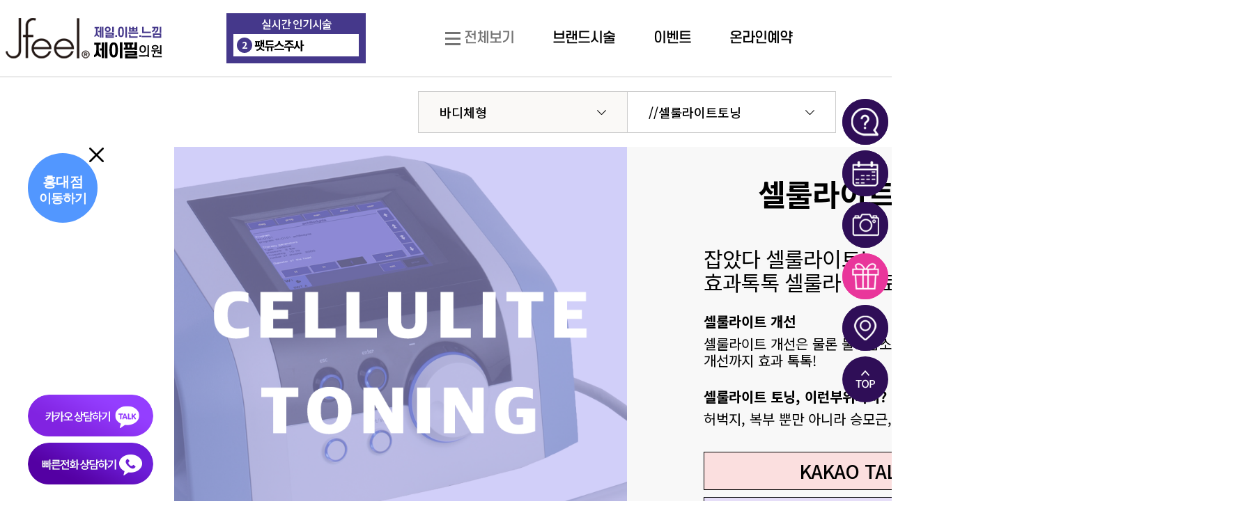

--- FILE ---
content_type: text/html; charset=UTF-8
request_url: https://www.jfeelclinic.com/index.php?idx=c5ffd1daa60584/c5ffd1e70605ee
body_size: 231427
content:
<!doctype html>
<html lang="ko">
	<head>
		<meta charset="utf-8">
		<meta name="viewport" content="width=device-width, initial-scale=1, shrink-to-fit=no">
		<meta property="og:image" content="/_files/63Cr4VoPq.jpg">
		<link href="https://fonts.googleapis.com/css2?family=Noto+Sans+KR:wght@100;300;400;500;700;900&display=swap" rel="stylesheet">
		<link rel="stylesheet" href="https://cdnjs.cloudflare.com/ajax/libs/Swiper/5.4.5/css/swiper.min.css">
		
<title>//셀룰라이트토닝 | 제일이쁜느낌 제이필의원: 강남 피부과, 리프팅 전담병원(울쎄라, 인모드, 슈링크, 올리지오), 필러 장인, 스킨부스터(리쥬란힐러, 엑소좀)맛집</title>

<meta name="title" content="//셀룰라이트토닝 | 제일이쁜느낌 제이필의원: 강남 피부과, 리프팅 전담병원(울쎄라, 인모드, 슈링크, 올리지오), 필러 장인, 스킨부스터(리쥬란힐러, 엑소좀)맛집">
<meta name="keywords" content="강남피부과, 강남성형외과, 보톡스, 턱보톡스, 종아리보톡스, 이마보톡스, 주름보톡스, 미간보톡스, 침샘보톡스, 다한증보톡스, 필러, 코필러, 입술필러, 광대필러, 앞볼필러, 이마필러, 턱필러, 목주름필러, 목주름, 스킨보톡스, 지방분해주사, 윤곽주사, 윤곽톡스, 후아유주사, 스테로이드 없는, 뽑기주사, 쏘굿주사, 제이필의원, 제이필클리닉, jfeelclinic, 마포피부과, 리프팅, 리프팅잘하는곳, 슈링크, 슈링크리프팅, 울쎄라, 울쎄라리프팅, 울쎄라잘하는곳, 울쎄라시술전후, 울쎄라가격, 울쎄라후기, 슈링크300샷, 슈링크잘하는,슈링크시술전후, 슈링크후기, 강남슈링크, 강남울쎄라, 슈링크유니버스, 슈링크후기, 슈링크가격, 슈주파, 슈주엠, 퀵광대주사, 인모드, 이중턱지우개, 땡김 ,이레이저, 토르레이저, MPR, 땡김이레이저, 셀룰라이트토닝, 승모근보톡스, 피코토닝, 피코레이저, 피코케어, 기미잡티레이저, 기미레이저, IPL, 토닝, 기미잡티치료, 색소치료, 점빼기, 인모드FX, 인모드리프팅, 인모드잘하는곳, 인모드시술전후, 인모드후기, 인모드가격, 올리지오, 올리지오 효과, 슈링크100샷, 아이울쎄라, 아이슈링크,  더마슈링크, 브이슈링크, 바디인모드, 울핏, 바디슈링크, 아포지제모, 제모, 비만클리닉, 강남다이어트, 다이어트, 비만약처방, 눈밑지방재배치, 눈밑지방재배치레이저, 하안검, 애교필러, 눈밑필러, 리쥬란힐러, 엑소좀, 아쿠아필, 오투덤, 여드름, 여드름레이저, PDT, 모공치료, 쥬베룩, 시크릿레이저, 아그네스, PTT, 샤넬주사, 필로르가, 콜라겐팡팡주사, 연어주사, 스킨부스터, 피코문신제거, 문신제거, 타투제거, 피코문신제거, 문신레이저,  아쿠아필, 물톡스필, 산소필, 비타민관리, 스킨케어, 압출, 합정피부과, 신촌피부과, LDM, 물방울리프팅, 듀얼피코토닝, 제네시스, 비비레이저, 라비앙, 입꼬리필러, 입꼬리보톡스, 사각턱보톡스, 홍조레이저, 하이코, 슈퍼하이코, 코프팅, 눈두덩주사, 왕눈이리프팅, HPL, 미세주사, 순삭주사, 더블순삭주사, 큐시미아, 목빗근, 팔뚝살빼기, 허벅지살빼기, 뱃살빼기">
<meta name="subject" content="//셀룰라이트토닝 | 제일이쁜느낌 제이필의원: 강남 피부과, 리프팅 전담병원(울쎄라, 인모드, 슈링크, 올리지오), 필러 장인, 스킨부스터(리쥬란힐러, 엑소좀)맛집">
<meta name="description" content="강남피부과, 강남보톡스, 제이필의원, 1대1 맞춤시술 , 높은 만족도와 재방문율, 보톡스, 필러, 리프팅, 피코, 레이저, 비만, 지방분해주사, 체형관리, 기미, 잡티, 피부관리, 제모">
<meta property="og:title" content="//셀룰라이트토닝 | 제일이쁜느낌 제이필의원: 강남 피부과, 리프팅 전담병원(울쎄라, 인모드, 슈링크, 올리지오), 필러 장인, 스킨부스터(리쥬란힐러, 엑소좀)맛집"> 
<meta property="og:description" content="강남피부과, 강남보톡스, 제이필의원, 1대1 맞춤시술 , 높은 만족도와 재방문율, 보톡스, 필러, 리프팅, 피코, 레이저, 비만, 지방분해주사, 체형관리, 기미, 잡티, 피부관리, 제모">
<meta property="og:url" content="">

<meta property="og:site_name" content="제이필의원 강남점"> 
<meta name="google-site-verification" content="evldxk6aMEsuB-n4e7UFYMPD91zm8uv740uvmzLV6dI" />

<!-- Meta Pixel Code -->
<script>
!function(f,b,e,v,n,t,s)
{if(f.fbq)return;n=f.fbq=function(){n.callMethod?
n.callMethod.apply(n,arguments):n.queue.push(arguments)};
if(!f._fbq)f._fbq=n;n.push=n;n.loaded=!0;n.version='2.0';
n.queue=[];t=b.createElement(e);t.async=!0;
t.src=v;s=b.getElementsByTagName(e)[0];
s.parentNode.insertBefore(t,s)}(window, document,'script',
'https://connect.facebook.net/en_US/fbevents.js');
fbq('init', '1359168199003087');
fbq('track', 'PageView');
</script>
<noscript><img height="1" width="1" style="display:none"
src=""
/></noscript>
<!-- End Meta Pixel Code -->
<link rel="shortcut icon" href="/_files/63CjbH6T7.png">






<!-- Mozilla/5.0 (Macintosh; Intel Mac OS X 10_15_7) AppleWebKit/537.36 (KHTML, like Gecko) Chrome/131.0.0.0 Safari/537.36; ClaudeBot/1.0; +claudebot@anthropic.com) -->


<script type="text/javascript">
if (document.location.protocol == 'http:') {
    document.location.href = document.location.href.replace('http:', 'https:');
}
</script>


<link rel="canonical" href="https://www.jfeelclinic.com/">
<link rel="stylesheet" href="/mvwizSWF3.0/etc/jquery-ui-1.11.1.css" />
<link rel="stylesheet" type="text/css" href="/mvwizSWF3.0/etc/style.css?ts=2020-02-20"/>
<link href="/mvwizSWF3.0/editor/css/style.css" rel="stylesheet" type="text/css" />







<link href="/mvwizSWF3.0/etc/lightbox/css/lightbox.css" rel="stylesheet" />
<link href="/mvwizSWF3.0/etc/flexslider/flexslider.css" rel="stylesheet" />
<link href="/mvwizFramework7.3/mvwizWebCom/color-picker/jquery.colorpicker.css" rel="stylesheet" type="text/css"/>
<link href="/mvwizFramework7.3/mvwizWebCom/design/basic.css" rel="stylesheet" />
<link rel="stylesheet" type="text/css" href="/mvwizSWF3.0/etc/slick/slick.css">
<link rel="stylesheet" type="text/css" href="/mvwizSWF3.0/etc/datetimepicker/jquery.datetimepicker.css">





<script src="/mvwizSWF3.0/etc/jquery.min-1.11.1.js"></script> 
<script src="/mvwizSWF3.0/etc/jquery-ui.min-1.11.1.js"></script>
<script src="/mvwizSWF3.0/etc/html5.js"></script>



<script type="text/javascript" src="/mvwizSWF3.0/etc/script.js?version=2025-10-31" charset="utf-8"></script>


<link rel="stylesheet" href="//cdn.rawgit.com/xdan/datetimepicker/master/jquery.datetimepicker.css">
<script src="//cdn.rawgit.com/xdan/datetimepicker/master/jquery.datetimepicker.js"></script>
<script src="/mvwizFramework7.3/mvwizWebCom/mvwizEditor.1.0.1/mvwizEditor.js?ts=2024-05-11"></script> 

<script type="text/javascript" src="/mvwizSWF3.0/etc/js.mvwizThemeFlash.js" charset="utf-8"></script>
<script src="/mvwizSWF3.0/etc/js.popup.js" language="javascript" type="text/javascript" charset="UTF-8"></script>
<script src="/mvwizSWF3.0/etc/imageMapResizer.min.js" language="javascript" type="text/javascript" charset="UTF-8"></script>

<script src="/mvwizSWF3.0/etc/lightbox/js/lightbox.min.js"></script>
<script src="/mvwizSWF3.0/etc/flexslider/jquery.flexslider.js"></script>

<script src="/mvwizFramework7.3/mvwizWebCom/color-picker/jquery.colorpicker.js"></script>


<script src="/mvwizFramework7.3/mvwizWebCom/ace-builds-master/src/ace.js"></script>
<script src="/mvwizFramework7.3/mvwizWebCom/ace-builds-master/src/ext-settings_menu.js"></script>
<script src="/mvwizSWF3.0/etc/parallax.min.js"></script>
<script src="/mvwizSWF3.0/etc/jquery.vticker-main.js"></script>
<script type="text/javascript" src="/mvwizSWF3.0/etc/slick/slick.min.js"></script>
<script type="text/javascript" src="/mvwizSWF3.0/etc/datetimepicker/jquery.datetimepicker.full.js"></script>
<script src="//developers.kakao.com/sdk/js/kakao.min.js"></script>


<div style="background:url(img/screen-black.png); width:100%;height:2000px;position:fixed;top:0px;left:0px;z-index:999999;display:none;" id="blacksheepwall"></div>
<div class="mvwizSWF2" id="upload_file_library_dsp" style="line-height:180%;font-family:맑은 고딕;display:none;position:fixed;bottom:20px;right:20px;width:1250px;height:650px;border:5px solid #4bb5d6;background-color:#FFFFFF;padding:10px;border-radius:10px;padding:0px;z-index:9999999;"></div>




<script>
menu_fixed(['mvwizBlacksheep_dsp'],30);
var mvwizdatetimepicker_day = '';
var mvwizdatetimepicker_time = '';




function mvwizQuickSearch(inputobj,target){

	var firstobj = null;
	var input = inputobj;
	var filter = input.value.toLowerCase();
	var menuItems = document.querySelectorAll(target);

	for (var i = 0; i < menuItems.length; i++) {
		var menuItem = menuItems[i];
		var text = menuItem.textContent.toLowerCase();

		if (text.includes(filter)) {
			firstobj = firstobj?firstobj:menuItem;
			menuItem.style.display = 'block'; // 일치하는 항목 표시
		} else {
			menuItem.style.display = 'none'; // 일치하지 않는 항목 숨김
		}
	}


	// 검색어가 없을 때는 모든 항목을 다시 표시
	if (filter === '') {
		firstobj = null;
		for (var i = 0; i < menuItems.length; i++) {
			menuItems[i].style.display = 'block';
		}
	}

	if (event.keyCode === 13) {
		if(firstobj){
			firstobj.click()
		}
	}



}

</script>

<style>
.xdsoft_datetimepicker {
    z-index: 9999999 !important;
}

.tongImg > img { display: block; }
</style>	

		
<iframe style="display:none;" name="event_listener_dsp"></iframe>
<script>
$(document).ready(function() {

});

function mvwizUpload_inputbox(name, value) {
    // 1. 랜덤한 고유 ID (UID) 생성 (예: u + 랜덤문자열)
    // 겹칠 확률을 극도로 낮추기 위해 날짜값과 랜덤값을 조합하거나, 간단히 랜덤값만 사용할 수 있습니다.
    var uid = 'u' + Math.random().toString(16).slice(2);

    // value가 없을 경우 빈 문자열로 처리
    if (value === undefined || value === null) value = '';

    // 2. HTML 템플릿 생성 (백틱 ` 사용)
    //  문법을 사용하여 name, value, uid를 적절한 위치에 삽입합니다.
    var html = `
    
    <div class="mvwizUpload_inputbox">
    <span style="position:relative;">
        <input type="text" name="`+name+`" value="`+value+`" id="`+uid+`" readonly>
        <div id="img_prev_`+uid+`" style="position:absolute;top:20px;left:0px;display:none;z-index:10;"></div>
    </span>
    <input type="button" value="찾아보기" onclick="window_open('/?__upload=1&amp;exec=tn&amp;uid=`+uid+`');" style="width:70px;padding:5px 0px;">
    <input type="button" value="값 초기화" onclick="document.getElementById('`+uid+`').value='';" style="width:70px;padding:5px 0px;">
    </div>
    `;

    // 3. 해당 위치에 출력
    document.write(html);
}
</script>
		<style>
		    #cms2frame *, .wrapper *::before, .wrapper *::after {
                box-sizing: content-box !important;
            }
            html, body, div, span, applet, object, iframe, h1, h2, h3, h4, h5, h6, p, blockquote, pre, a, abbr, acronym, address, big, cite, code, del, dfn, em, img, ins, kbd, q, s, samp, small, strike, strong, sub, sup, tt, var, b, u, i, center, dl, dt, dd, ol, ul, li, fieldset, form, label, legend, table, caption, tbody, tfoot, thead, tr, th, td, article, aside, canvas, etails, embed, figure, figcaption, footer, header, hgroup, menu, nav, output, ruby, section, summary, time, mark, audio, video, button {
    		  margin: 0;
    		  padding: 0;
    		  border: 0;
    		  vertical-align: baseline;
    		  font-family: inherit; }
    
    		article, aside, details, figcaption, figure, footer, header, hgroup, menu, nav, section {
    		  display: block; }
    
    		body {
    		  line-height: 1; }
    		ol, ul {
    		  list-style: none;
    		  margin: 0; }
    
    		table {
    		  border-collapse: collapse;
    		  border-spacing: 0; }
    
    		@font-face {
    		  font-family: 'S-CoreDream';
    		  src: url("https://cdn.jsdelivr.net/gh/projectnoonnu/noonfonts_six@1.2/S-CoreDream-9Black.woff") format("woff");
    		  font-weight: 900;
    		  font-style: normal; }
    		@font-face {
    		  font-family: 'S-CoreDream';
    		  src: url("https://cdn.jsdelivr.net/gh/projectnoonnu/noonfonts_six@1.2/S-CoreDream-7ExtraBold.woff") format("woff");
    		  font-weight: 700;
    		  font-style: normal; }
    		@font-face {
    		  font-family: 'S-CoreDream';
    		  src: url("https://cdn.jsdelivr.net/gh/projectnoonnu/noonfonts_six@1.2/S-CoreDream-6Bold.woff") format("woff");
    		  font-weight: 600;
    		  font-style: normal; }
    		@font-face {
    		  font-family: 'S-CoreDream';
    		  src: url("https://cdn.jsdelivr.net/gh/projectnoonnu/noonfonts_six@1.2/S-CoreDream-5Medium.woff") format("woff");
    		  font-weight: 500;
    		  font-style: normal; }
    		@font-face {
    		  font-family: 'S-CoreDream';
    		  src: url("https://cdn.jsdelivr.net/gh/projectnoonnu/noonfonts_six@1.2/S-CoreDream-4Regular.woff") format("woff");
    		  font-weight: 400;
    		  font-style: normal; }
    		body {
    		  width: 100%;
    		  min-width: 360px;
    		  font-size: 10px;
    		  color: #000;
    		  font-weight: 400;
    		  letter-spacing: -1px;
    		  font-family: 'Noto Sans KR', sans-serif;
    		  box-sizing: border-box; }
    		  body *, body *::before, body *::after {
    			box-sizing: border-box; }
    		  @media (min-width: 992px) {
    			body {
    			  font-size: 20px;
    			  min-width: 1800px; } }
    
    		.sr-only {
    		  position: absolute;
    		  width: 1px;
    		  height: 1px;
    		  padding: 0;
    		  overflow: hidden;
    		  clip: rect(0, 0, 0, 0);
    		  white-space: nowrap;
    		  border: 0; }
    
    		input, select, textarea {
    		  font-family: inherit;
    		  outline: none !important; }
    
    		a, button {
    		  color: #333;
    		  cursor: pointer;
    		  background: none;
    		  border: 0;
    		  padding: 0;
    		  outline: none;
    		  text-decoration: none; }
    		  a:hover, button:hover {
    			color: #666; }
    
    		.container-fluid {
    		  display: block;
    		  margin: 0 auto;
    		  max-width: 100%; }
    
    		.container {
    		  max-width: 1200px;
    		  display: block;
    		  margin: 0 auto; }
    
    		/* header */
    		#header {
    		  position: relative;
    		  font-family: 'S-CoreDream';
    		  z-index: 100;
    		  border-bottom: 1px solid #ccc;
    		  background-color: #fff; }
    		  #header .container-fluid {
    			padding: 0; }
    			#header .container-fluid .top-nav {
    			  position: relative;
    			  display: block;
    			  padding: 0 8px;
    			  border-bottom: 1px solid #ccc; }
    			  #header .container-fluid .top-nav .logo {
    				display: inline-block;
    				vertical-align: top;
    				padding: 9.5px 0;
    				font-size: 0; }
    				#header .container-fluid .top-nav .logo > a {
    				  display: block; }
    				  #header .container-fluid .top-nav .logo > a img {
    					display: block;
    					height: 31px; }
    			  #header .container-fluid .top-nav .util-group {
    				float: right;
    				padding: 16px 0;
    				display: inline-block;
    				vertical-align: top;
    				text-align: right; }
    				#header .container-fluid .top-nav .util-group > div {
    				  display: inline-block;
    				  vertical-align: top;
    				  padding: 0 2.5px; }
    				  #header .container-fluid .top-nav .util-group > div.lab {
    					position: absolute;
    					top: 50%;
    					left: 50%;
    					padding: 0;
    					margin-top: -15px;
    					margin-left: -17px;
    					text-align: center; }
    					#header .container-fluid .top-nav .util-group > div.lab > .btn-lab {
    					  display: block;
    					  font-size: 10px;
    					  font-weight: 500;
    					  color: #747474; }
    					  #header .container-fluid .top-nav .util-group > div.lab > .btn-lab img {
    						width: 30.5px; }
    					  #header .container-fluid .top-nav .util-group > div.lab > .btn-lab span {
    						display: none; }
    				  #header .container-fluid .top-nav .util-group > div.basket {
    					padding-left: 0; }
    					#header .container-fluid .top-nav .util-group > div.basket > .btn-basket {
    					  font-size: 10px;
    					  line-height: 18px;
    					  color: #010101;
    					  font-weight: 500; }
    					  #header .container-fluid .top-nav .util-group > div.basket > .btn-basket .ico-basket {
    						display: inline-block;
    						vertical-align: middle;
    						margin-right: 2px; }
    						#header .container-fluid .top-nav .util-group > div.basket > .btn-basket .ico-basket img {
    						  width: 10px; }
    					  #header .container-fluid .top-nav .util-group > div.basket > .btn-basket > span:before {
    						content: '('; }
    					  #header .container-fluid .top-nav .util-group > div.basket > .btn-basket > span:after {
    						content: ')'; }
    				  #header .container-fluid .top-nav .util-group > div.member > span {display: none !important;}
    				  #header .container-fluid .top-nav .util-group > div.member > ul > li > a {
    					font-size: 10px;
    					color: #747474;
    					line-height: 18px;
    					font-weight: 500; }
    				  #header .container-fluid .top-nav .util-group > div.member > ul > li:last-child {
    					display: none; }
    				  #header .container-fluid .top-nav .util-group > div.network {
    					position: relative;
    					padding-right: 0; }
    					#header .container-fluid .top-nav .util-group > div.network .btn-network {
    					  font-size: 10px;
    					  color: #000;
    					  font-weight: 500;
    					  line-height: 18px; }
    					  #header .container-fluid .top-nav .util-group > div.network .btn-network span.kr {
    						display: inline; }
    					  #header .container-fluid .top-nav .util-group > div.network .btn-network span.eng {
    						display: none; }
    					  #header .container-fluid .top-nav .util-group > div.network .btn-network .ico-arrow {
    						display: inline-block;
    						width: 10px;
    						height: 10px;
    						vertical-align: middle;
    						margin-top: -2px;
    						border-radius: 50%;
    						background-color: #45388b;
    						background-image: url(/_files/60i4uI2n2.png);
    						background-repeat: no-repeat;
    						background-position: 50% 50%;
    						background-size: 6px auto;
    						-webkit-transition-property: all;
    						transition-property: all;
    						-webkit-transition-duration: 0.15s;
    						transition-duration: 0.15s;
    						-webkit-transition-timing-function: linear;
    						transition-timing-function: linear;
    						-webkit-transition-delay: 0s;
    						transition-delay: 0s; }
    					#header .container-fluid .top-nav .util-group > div.network > ul {
    					  position: absolute;
    					  top: 100%;
    					  left: 0;
    					  width: 56px;
    					  height: 0;
    					  z-index: 11;
    					  overflow: hidden;
    					  text-align: center;
    					  padding: 0 3px;
    					  transform-origin: top;
    					  border: 1px solid #959595;
    					  transform: scaleY(0);
    					  -webkit-transition-property: all;
    					  transition-property: all;
    					  -webkit-transition-duration: 0.15s;
    					  transition-duration: 0.15s;
    					  -webkit-transition-timing-function: linear;
    					  transition-timing-function: linear;
    					  -webkit-transition-delay: 0s;
    					  transition-delay: 0s;
    					  background-color: #fff; }
    					  #header .container-fluid .top-nav .util-group > div.network > ul > li > a {
    						display: block;
    						font-size: 10px;
    						font-weight: 500;
    						line-height: 20px;
    						color: #747474;
    						border-bottom: 1px solid #c6c6c6; }
    						#header .container-fluid .top-nav .util-group > div.network > ul > li > a img {
    						    display: block; margin: 3px auto;
    						}
    						#header .container-fluid .top-nav .util-group > div.network > ul > li > a span {
    						    display: none;
    						}
    					  #header .container-fluid .top-nav .util-group > div.network > ul > li:last-child > a {
    						border-bottom: 0; }
    					#header .container-fluid .top-nav .util-group > div.network.active .btn-network .ico-arrow {
    					  transform: rotate(180deg); }
    					#header .container-fluid .top-nav .util-group > div.network.active ul {
    					  height: auto;
    					  transform: scaleY(1); }
    		  #header #gnb {
    			position: relative;
    			padding: 0 5px; }
    			#header #gnb .gnb-area {
    			  overflow: hidden;
    			  width: 100%;
    			  display: block; }
    			  #header #gnb .gnb-area > .btn-nav-open {
    				float: left;
    				display: block;
    				width: 40px;
    				height: 40px;
    				padding: 9px 0px;
    				vertical-align: top;
    				margin-right: 5px; }
    				#header #gnb .gnb-area > .btn-nav-open .bar span {
    				  display: block;
    				  width: 11px;
    				  height: 2px;
    				  margin: 4px auto;
    				  background-color: #737373;
    				  -webkit-transition-property: all;
    				  transition-property: all;
    				  -webkit-transition-duration: 0.15s;
    				  transition-duration: 0.15s;
    				  -webkit-transition-timing-function: linear;
    				  transition-timing-function: linear;
    				  -webkit-transition-delay: 0s;
    				  transition-delay: 0s; }
    				#header #gnb .gnb-area > .btn-nav-open > p {
    				  display: none; }
    				#header #gnb .gnb-area > .btn-nav-open.btn-nav-close .bar span {
    				  position: relative;
    				  margin-top: 0;
    				  margin-bottom: 0; }
    				  #header #gnb .gnb-area > .btn-nav-open.btn-nav-close .bar span:nth-of-type(1) {
    					top: 10px;
    					transform: rotate(45deg); }
    				  #header #gnb .gnb-area > .btn-nav-open.btn-nav-close .bar span:nth-of-type(3) {
    					top: 8px;
    					transform: rotate(-45deg); }
    				  #header #gnb .gnb-area > .btn-nav-open.btn-nav-close .bar span:nth-of-type(2) {
    					display: none; }
    			  #header #gnb .gnb-area > ul {
    				float: left;
    				padding: 15px 0; }
    				#header #gnb .gnb-area > ul li {
    				  display: inline-block;
    				  vertical-align: top; }
    				  #header #gnb .gnb-area > ul li > a {
    					font-size: 10px;
    					color: #000;
    					font-weight: 500; }
    					#header #gnb .gnb-area > ul li > a span.kr {
    					  display: inline; }
    					#header #gnb .gnb-area > ul li > a span.eng {
    					  display: none; }
    				  #header #gnb .gnb-area > ul li:after {
    					position: relative;
    					top: 1.5px;
    					display: inline-block;
    					vertical-align: top;
    					width: 1px;
    					height: 7px;
    					content: '';
    					margin: 0 5px;
    					background-color: #6a6a6a; }
    				  #header #gnb .gnb-area > ul li:last-child:after {
    					display: none; }
    			#header #gnb .best-slider {
    			  position: absolute;
    			  top: 0;
    			  right: 5px;
    			  width: 114px;
    			  z-index: 2;
    			  padding: 0 4px 2px;
    			  text-align: center;
    			  background-color: #45388b; }
    			  #header #gnb .best-slider > dl {
    				font-family: 'Noto Sans KR', sans-serif; }
    				#header #gnb .best-slider > dl > dt {
    				  font-size: 10px;
    				  color: #fff;
    				  line-height: 18px;
    				  font-weight: 500; }
    				#header #gnb .best-slider > dl > dd {
    				  position: relative;
    				  text-align: left;
    				  height: 20px; }
    				  #header #gnb .best-slider > dl > dd .vertical-slide {
    					overflow: hidden;
    					height: 19px;
    					background-color: #fff; }
    					#header #gnb .best-slider > dl > dd .vertical-slide .slick-slide {
    					  border: 0; }
    					  #header #gnb .best-slider > dl > dd .vertical-slide .slick-slide > a {
    						position: relative;
    						display: block;
    						padding-left: 16px;
    						font-weight: 500;
    						color: #000;
    						line-height: 18px; }
    						#header #gnb .best-slider > dl > dd .vertical-slide .slick-slide > a img {
    						  position: absolute;
    						  top: 50%;
    						  left: 2px;
    						  margin-top: -6px;
    						  display: inline-block;
    						  vertical-align: middle;
    						  width: 12px; }
    						#header #gnb .best-slider > dl > dd .vertical-slide .slick-slide > a span {
    						  display: none;
    						  position: absolute;
    						  top: 2px;
    						  left: 2px;
    						  width: 15px;
    						  height: 15px;
    						  /*display: block;*/
    						  text-align: center;
    						  text-indent: -1px;
    						  font-size: 10px;
    						  line-height: 15px;
    						  color: #fff;
    						  font-weight: bold;
    						  border-radius: 50%;
    						  background-color: #45388b; }
    				  #header #gnb .best-slider > dl > dd .show-list {
    					position: absolute;
    					top: 0;
    					left: 0;
    					width: 100%;
    					z-index: 10;
    					display: none;
    					background-color: #fff; }
    					#header #gnb .best-slider > dl > dd .show-list > li > a {
    					  position: relative;
    					  display: block;
    					  padding-left: 16px;
    					  font-weight: 500;
    					  color: #000;
    					  line-height: 18px; }
    					  #header #gnb .best-slider > dl > dd .show-list > li > a img {
    						position: absolute;
    						top: 50%;
    						left: 2px;
    						margin-top: -6px;
    						display: inline-block;
    						vertical-align: middle;
    						width: 12px; }
    					  #header #gnb .best-slider > dl > dd .show-list > li > a span {
    						display: none;
    						position: absolute;
    						top: 2px;
    						left: 2px;
    						width: 15px;
    						height: 15px;
    						/*display: block;*/
    						text-align: center;
    						text-indent: -1px;
    						font-size: 10px;
    						line-height: 15px;
    						color: #fff;
    						font-weight: bold;
    						border-radius: 50%;
    						background-color: #45388b; }
    			  #header #gnb .best-slider.active > dl > dd {
    				position: relative;
    				height: 92px; }
    				#header #gnb .best-slider.active > dl > dd .vertical-slide {
    				  visibility: hidden;
    				  height: 0; }
    				#header #gnb .best-slider.active > dl > dd .show-list {
    				  display: block; }
    		  @media (min-width: 992px) {
    			#header > .container-fluid {
    			  width: 1800px; }
    			  #header > .container-fluid .top-nav {
    				border: 0; }
    				#header > .container-fluid .top-nav .logo {
    				  padding: 26px 0; }
    				  #header > .container-fluid .top-nav .logo > a img {
    					height: 58px; }
    				#header > .container-fluid .top-nav .util-group {
    				  position: absolute;
    				  top: 0;
    				  right: 0;
    				  float: none;
    				  width: 580px;
    				  padding: 33.1px 0; }
    				  #header > .container-fluid .top-nav .util-group > div {
    					padding: 0; }
    					#header > .container-fluid .top-nav .util-group > div.lab {
    					  position: static;
    					  margin: 0;
    					  margin-right: 50px; }
    					  #header > .container-fluid .top-nav .util-group > div.lab > .btn-lab {
    					    position: relative;
    					    z-index: 1;
    						width: 76px;
    						font-size: 15px;
    						line-height: 36px;
    						text-indent: -3px;
    						letter-spacing: -1.5px;
    						border: 1px solid #747474;
    						-webkit-transition-property: all;
    						transition-property: all;
    						-webkit-transition-duration: 0.15s;
    						transition-duration: 0.15s;
    						-webkit-transition-timing-function: linear;
    						transition-timing-function: linear;
    						-webkit-transition-delay: 0s;
    						transition-delay: 0s; }
    						#header > .container-fluid .top-nav .util-group > div.lab > .btn-lab:hover {
    						  color: #fff;
    						  background-color: #747474; }
    						#header > .container-fluid .top-nav .util-group > div.lab > .btn-lab img {
    						  display: none; }
    						#header > .container-fluid .top-nav .util-group > div.lab > .btn-lab span {
    						  display: inline; }
    					#header > .container-fluid .top-nav .util-group > div.basket > .btn-basket {
    					  font-size: 15px;
    					  line-height: 42px; }
    					  #header > .container-fluid .top-nav .util-group > div.basket > .btn-basket .ico-basket {
    						margin-right: 5px; }
    						#header > .container-fluid .top-nav .util-group > div.basket > .btn-basket .ico-basket img {
    						  width: 20px; }
    					#header > .container-fluid .top-nav .util-group > div.member {
    					  padding: 0 20px; }
    					  #header > .container-fluid .top-nav .util-group > div.member > ul {
    						font-size: 0; }
    						#header > .container-fluid .top-nav .util-group > div.member > ul > li {
    						  display: inline-block;
    						  vertical-align: top; }
    						  #header > .container-fluid .top-nav .util-group > div.member > ul > li > a {
    							font-size: 14px;
    							line-height: 42px; }
    						  #header > .container-fluid .top-nav .util-group > div.member > ul > li:last-child {
    							display: inline-block; }
    						  #header > .container-fluid .top-nav .util-group > div.member > ul > li:first-child:before {
    							display: none; }
    						  #header > .container-fluid .top-nav .util-group > div.member > ul > li:before {
    							position: relative;
    							top: 14px;
    							display: inline-block;
    							vertical-align: top;
    							content: '';
    							width: 1px;
    							height: 12px;
    							margin: 0 10px;
    							background-color: #959595; }
    					#header > .container-fluid .top-nav .util-group > div.network .btn-network {
    					  font-size: 14px;
    					  line-height: 42px; }
    					  #header > .container-fluid .top-nav .util-group > div.network .btn-network span.eng {
    						display: inline; }
    					  #header > .container-fluid .top-nav .util-group > div.network .btn-network span.kr {
    						display: none; }
    					  #header > .container-fluid .top-nav .util-group > div.network .btn-network .ico-arrow {
    						position: relative;
    						top: -1.5px;
    						width: 18px;
    						height: 18px;
    						margin-top: 0;
    						background-size: auto; }
    					#header > .container-fluid .top-nav .util-group > div.network > ul {
    					  width: 100%; }
    					  #header > .container-fluid .top-nav .util-group > div.network > ul > li > a {
    						display: block;
    						font-size: 15px;
    						line-height: 35px;
    						font-weight: 600;
    						-webkit-transition-property: all;
    						transition-property: all;
    						-webkit-transition-duration: 0.15s;
    						transition-duration: 0.15s;
    						-webkit-transition-timing-function: linear;
    						transition-timing-function: linear;
    						-webkit-transition-delay: 0s;
    						transition-delay: 0s; }
    						#header > .container-fluid .top-nav .util-group > div.network > ul > li > a:hover {
    						  color: #45388b; }
    						  #header .container-fluid .top-nav .util-group > div.network > ul > li > a img {
    						    display: inline-block; vertical-align: middle; margin: -3px 0 0 0;
    						}
    						#header .container-fluid .top-nav .util-group > div.network > ul > li > a span {
    						    display: inline-block; vertical-align: middle; margin-left: 5px; font-size: 13px; width:30px;
    						}
    					#header > .container-fluid .top-nav .util-group > div.network.active > ul {
    					  overflow: hidden;
    					  padding: 0 10px;
    					  transform-origin: top; }
    			  #header > .container-fluid #gnb {
    				position: absolute;
    				top: 0;
    				left: 50%;
    				margin-left: -375px;
    				width: 750px;
    				padding: 0;
    				padding: 20px 0; }
    				#header > .container-fluid #gnb .gnb-area {
    				  text-align: center; }
    				  #header > .container-fluid #gnb .gnb-area .btn-nav-open {
    					display: inline-block;
    					float: none;
    					width: auto;
    					height: 70px;
    					font-size: 0;
    					padding: 23px 0;
    					margin-right: 25px; }
    					#header > .container-fluid #gnb .gnb-area .btn-nav-open .bar {
    					  display: inline-block;
    					  vertical-align: top;
    					  width: 22px;
    					  height: 24px; }
    					  #header > .container-fluid #gnb .gnb-area .btn-nav-open .bar span {
    						height: 3px;
    						margin: 2.5px auto; }
    					#header > .container-fluid #gnb .gnb-area .btn-nav-open p {
    					  display: inline-block;
    					  vertical-align: top;
    					  font-size: 20px;
    					  line-height: 24px;
    					  color: #747474;
    					  padding-left: 5px;
    					  font-weight: 500; }
    					  #header > .container-fluid #gnb .gnb-area .btn-nav-open p.close {
    						display: none; }
    					#header > .container-fluid #gnb .gnb-area .btn-nav-open.btn-nav-close .bar span:nth-of-type(1) {
    					  top: 8px; }
    					#header > .container-fluid #gnb .gnb-area .btn-nav-open.btn-nav-close .bar span:nth-of-type(3) {
    					  top: 0; }
    					#header > .container-fluid #gnb .gnb-area .btn-nav-open.btn-nav-close p.show {
    					  display: none; }
    					#header > .container-fluid #gnb .gnb-area .btn-nav-open.btn-nav-close p.close {
    					  display: inline-block; }
    				  #header > .container-fluid #gnb .gnb-area > ul {
    					float: none;
    					padding: 0;
    					display: inline-block; }
    					#header > .container-fluid #gnb .gnb-area > ul > li {
    					  display: inline-block; }
    					  #header > .container-fluid #gnb .gnb-area > ul > li > a {
    						position: relative;
    						display: block;
    						font-size: 20px;
    						color: #010101;
    						line-height: 70px;
    						padding: 0 25px;
    						font-weight: 500; }
    						#header > .container-fluid #gnb .gnb-area > ul > li > a span {
    						  -webkit-transition-property: all;
    						  transition-property: all;
    						  -webkit-transition-duration: 0.15s;
    						  transition-duration: 0.15s;
    						  -webkit-transition-timing-function: linear;
    						  transition-timing-function: linear;
    						  -webkit-transition-delay: 0s;
    						  transition-delay: 0s; }
    						  #header > .container-fluid #gnb .gnb-area > ul > li > a span.eng {
    							position: absolute;
    							top: 0;
    							left: 50%;
    							opacity: 0;
    							display: inline-block;
    							transform: translateX(-50%); }
    						#header > .container-fluid #gnb .gnb-area > ul > li > a:hover {
    						  color: #45388b; }
    						  #header > .container-fluid #gnb .gnb-area > ul > li > a:hover span.kr {
    							opacity: 0; }
    						  #header > .container-fluid #gnb .gnb-area > ul > li > a:hover span.eng {
    							opacity: 1; }
    					  #header > .container-fluid #gnb .gnb-area > ul > li:after {
    						display: none; }
    				#header > .container-fluid #gnb .best-slider {
    				  right: auto;
    				  top: 50%;
    				  left: -200px;
    				  width: 200px;
    				  margin-top: -36px;
    				  padding-left: 2px;
    				  padding-right: 2px; }
    				  #header > .container-fluid #gnb .best-slider > dl {
    					padding: 0 8px 8px 8px; }
    					#header > .container-fluid #gnb .best-slider > dl > dt {
    					  font-size: 16px;
    					  line-height: 30px; }
    					#header > .container-fluid #gnb .best-slider > dl > dd {
    					  height: 32px; }
    					  #header > .container-fluid #gnb .best-slider > dl > dd .vertical-slide {
    						height: 32px; }
    						#header > .container-fluid #gnb .best-slider > dl > dd .vertical-slide .slick-slide > a {
    						  font-size: 17px;
    						  line-height: 32px;
    						  padding-left: 30px;
    						  font-weight: bold;
    						  letter-spacing: -2px; }
    						  #header > .container-fluid #gnb .best-slider > dl > dd .vertical-slide .slick-slide > a img {
    							display: none; }
    						  #header > .container-fluid #gnb .best-slider > dl > dd .vertical-slide .slick-slide > a > span {
    							display: block;
    							top: 50%;
    							left: 5px;
    							width: 22px;
    							height: 22px;
    							margin-top: -11px;
    							text-indent: -2px;
    							font-size: 14px;
    							line-height: 21px; }
    					  #header > .container-fluid #gnb .best-slider > dl > dd .show-list > li > a {
    						font-size: 17px;
    						line-height: 32px;
    						font-weight: bold;
    						padding-left: 30px;
    						letter-spacing: -2px; }
    						#header > .container-fluid #gnb .best-slider > dl > dd .show-list > li > a img {
    						  display: none; }
    						#header > .container-fluid #gnb .best-slider > dl > dd .show-list > li > a > span {
    						  display: block;
    						  top: 50%;
    						  left: 5px;
    						  width: 22px;
    						  height: 22px;
    						  margin-top: -11px;
    						  text-indent: -2px;
    						  font-size: 14px;
    						  line-height: 21px; }
    						#header > .container-fluid #gnb .best-slider > dl > dd .show-list > li > a:hover {
    						  color: #000;
    						  background-color: #e1e1e1; }
    				  #header > .container-fluid #gnb .best-slider.active > dl > dd {
    					height: 158px; } }
    
    		#nav {
    		  position: absolute;
    		  top: 91px;
    		  z-index: 10;
    		  left: -100%;
    		  width: 100%;
    		  height: 0;
    		  overflow: hidden; }
    		  #nav .container-fluid {
    			position: relative;
    			background-color: #fbfbfb; }
    			#nav .container-fluid:before {
    			  position: absolute;
    			  top: 0;
    			  left: 33.33%;
    			  display: block;
    			  width: 1px;
    			  height: 100%;
    			  content: '';
    			  background-color: #959595; }
    			#nav .container-fluid:after {
    			  position: absolute;
    			  top: 0;
    			  right: 33.33%;
    			  display: block;
    			  width: 1px;
    			  height: 100%;
    			  content: '';
    			  background-color: #959595; }
    			  #nav .container-fluid > .btn-header-area {
    			      display: none;
    			  }
    			#nav .container-fluid > .depth1 {
    			  overflow: hidden; }
    			  #nav .container-fluid > .depth1 > li {
    				float: left;
    				width: 33.33%; }
    				#nav .container-fluid > .depth1 > li > a {
    				  display: block;
    				  font-size: 13px;
    				  color: #fff;
    				  letter-spacing: 0;
    				  /*line-height: 35px;*/
    				  font-family: 'S-CoreDream';
    				  padding: 12px 15px 10px;
    				  font-weight: 700;
    				  background-color: #c6c6c6;
    				  border-top: 1px solid #959595;
    				  border-bottom: 1px solid #959595; }
    				#nav .container-fluid > .depth1 > li > div > .depth2 {
    				  padding: 15px; }
    				  #nav .container-fluid > .depth1 > li > div > .depth2 > li > a, #nav .container-fluid > .depth1 > li > div  .depth3 > li > a {
    					font-family: 'Noto Sans KR', sans-serif;
    					font-size: 12px;
    					color: #797979;
    					font-weight: 400;
    					line-height: 24px; }
    					#nav .container-fluid > .depth1 > li > div > .depth2 > li > div {
    					    display: none;
    					}
    					
    					#nav .container-fluid > .depth1 > li:nth-of-type(3) > div > .depth2 > li > div {
    					    display: block;
    					}
    					#nav .container-fluid > .depth1 > li:nth-of-type(3) > div > .depth2 > li > div > ul > li:first-child {
    					    display: none;
    					}
    					#nav .container-fluid > .depth1 > li:nth-of-type(3) > div > .depth2 > li > div > ul > li > a {
    					    font-family: 'Noto Sans KR', sans-serif;
        					font-size: 12px;
        					color: #797979;
        					font-weight: 400;
        					line-height: 24px;
    					}
    					
    				#nav .container-fluid > .depth1 > li:nth-of-type(3n + 1) {
    				  clear: left; }
    				  
    		      #nav .container-fluid > .depth1 > li:nth-of-type(4) > div .depth2 > li > div {
    					    display: block;
    					}
    					#nav .container-fluid > .depth1 > li:nth-child(3)  .depth2 > li > div > .depth3 {display:none;}
    					#nav .container-fluid > .depth1 > li:nth-of-type(4) > div .depth2 > li > div > .depth3 > li:first-child {
    					    display: none;
    					}
    		  @media (min-width: 992px) {
    			#nav {
    			  top: 111px;
    			  background-color: #fff;
    			  border-bottom: 1px solid #ccc; }
    			  #nav .container-fluid {
    			    position: relative;
    				width: 1800px;
    				background: none; }
    				#nav .container-fluid > .btn-header-area {
    				    display: block;
    				    position: absolute;
    				    bottom: 20px;
    				    right: 50%;
    				    width: 1474px;
    				    overflow: hidden;
    				    padding-right: 20px;
    				    transform: translateX(50%);
    				}
    				#nav .container-fluid > .btn-header-area .btn-header-close {
    				    display: block;
    				    float: right;
    				    border: 0;
    				    background: none;
    				    cursor: pointer;
    				}
    				#nav .container-fluid > .btn-header-area .btn-header-close img {
    				    max-width: 100%;
    				    display: block;
    				}
    				#nav .container-fluid:before, #nav .container-fluid:after {
    				  display: none; }
    				#nav .container-fluid > .depth1 {
    				  display: table;
    				  width: auto;
    				  margin: 0 auto; }
    				  #nav .container-fluid > .depth1 > li {
    					float: none;
    					display: table-cell;
    					vertical-align: top;
    					padding: 30px 15px 35px;
    					height: 100%;
    					width: auto; }
    					#nav .container-fluid > .depth1 > li > a {
    					  border: 0;
    					  color: #000;
    					  font-weight: bold;
    					  font-family: 'Noto Sans KR', sans-serif;
    					  font-size: 17px;
    					  line-height: normal;
    					  padding: 0;
    					  background: none; }
    					#nav .container-fluid > .depth1 > li > div > .depth2 {
    					  padding: 0;
    					  margin-top: 20px; }
    					  #nav .container-fluid > .depth1 > li > div > .depth2 > li > a, #nav .container-fluid > .depth1 > li > div  .depth3 > li > a {
    						position: relative;font-family: 'Noto Sans KR', sans-serif;
    						font-size: 15px;
    						color: #797979;
    						font-weight: 500;
    						line-height: 32px;
    						-webkit-transition-property: all;
    						transition-property: all;
    						-webkit-transition-duration: 0.15s;
    						transition-duration: 0.15s;
    						-webkit-transition-timing-function: linear;
    						transition-timing-function: linear;
    						-webkit-transition-delay: 0s;
    						transition-delay: 0s; }
    						#nav .container-fluid > .depth1 > li > div > .depth2 > li > a:after {
    						  position: absolute;
    						  bottom: 0;
    						  left: 50%;
    						  width: 0;
    						  height: 1px;
    						  content: '';
    						  transform: translateX(-50%);
    						  background-color: #45388b;
    						  -webkit-transition-property: all;
    						  transition-property: all;
    						  -webkit-transition-duration: 0.15s;
    						  transition-duration: 0.15s;
    						  -webkit-transition-timing-function: linear;
    						  transition-timing-function: linear;
    						  -webkit-transition-delay: 0s;
    						  transition-delay: 0s; }
    						#nav .container-fluid > .depth1 > li > div > .depth2 > li > a:hover {
    						  color: #45388b; }
    						  #nav .container-fluid > .depth1 > li > div > .depth2 > li > a:hover:after {
    							width: 100%; }
    					#nav .container-fluid > .depth1 > li:hover > a {
    					  color: #45388b; }
    					#nav .container-fluid > .depth1 > li:nth-of-type(10) {
    					  background-color: #ebebeb; }
    					#nav .container-fluid > .depth1 > li:nth-of-type(11) {
    					  background-color: #d7d7d7; } 
    		      
    		      #nav .container-fluid > .depth1 > li:nth-of-type(4) > div .depth2 > li > div {
    					    display: block;
    					}
    					#nav .container-fluid > .depth1 > li:nth-child(3)  .depth2 > li > div > .depth3 {display:none;}
    					#nav .container-fluid > .depth1 > li:nth-of-type(4) > div .depth2 > li > div > .depth3 > li:first-child {
    					    display: none;
    					}
    					#nav .container-fluid > .depth1 > li:nth-of-type(3) > div .depth2 > li > div > .depth3 > li > a {
    					    position: relative;
    						font-size: 14px;
    						padding-left:10px;
    						font-family: 'Noto Sans KR', sans-serif;
    						color: #999;
    						font-weight: 500;
    						line-height: 32px;
    						-webkit-transition-property: all;
    						transition-property: all;
    						-webkit-transition-duration: 0.15s;
    						transition-duration: 0.15s;
    						-webkit-transition-timing-function: linear;
    						transition-timing-function: linear;
    						-webkit-transition-delay: 0s;
    						transition-delay: 0s;
    					}
    		      #nav .container-fluid > .depth1 > li:nth-of-type(3) > div .depth2 > li > div > .depth3 > li > a:after {
    						  position: absolute;
    						  bottom: 0;
    						  left: 50%;
    						  width: 0;
    						  height: 1px;
    						  content: '';
    						  transform: translateX(-50%);
    						  background-color: #45388b;
    						  -webkit-transition-property: all;
    						  transition-property: all;
    						  -webkit-transition-duration: 0.15s;
    						  transition-duration: 0.15s;
    						  -webkit-transition-timing-function: linear;
    						  transition-timing-function: linear;
    						  -webkit-transition-delay: 0s;
    						  transition-delay: 0s; }
    						  
    		    #nav .container-fluid > .depth1 > li:nth-of-type(3) > div .depth2 > li > div > .depth3 > li > a:hover {
    		        color: #45388b;
    		    }
    		    #nav .container-fluid > .depth1 > li:nth-of-type(3) > div .depth2 > li > div > .depth3 > li > a:hover:after {
    							width: 100%; }
    		      
    		  }
    					  
    					  
    					  
    					  
            body.login-success #header > .container-fluid .top-nav .util-group > div.member > ul > li {
			    display: none;
			}
			body.login-success #header > .container-fluid .top-nav .util-group > div.member > ul > li.admin_page_link {
			    display: inline-block;
			}
			body.login-success #header > .container-fluid .top-nav .util-group > div.member > ul > li:nth-of-type(2) {
			    display: inline-block;
			}
			@media (min-width: 992px) {
				body {
					padding-bottom: 0; 
				}
				body.login-success #header > .container-fluid .top-nav .util-group > div.lab {margin-right: 10px;}
				body.login-success #header > .container-fluid .top-nav .util-group > div.member > ul > li:nth-of-type(2):before {
				    display: none;
				}
				body.login-success #header > .container-fluid .top-nav .util-group > div.member > ul > li:nth-of-type(3) {
				    display: inline-block;
				}
			}
    
    		body {
    		  padding-bottom: 72px; }
    		  body.opened #nav {
    			left: 0;
    			height: auto; }
    		  @media (min-width: 992px) {
    			body {
    			  padding-bottom: 0; } }
    			  
		/* dropdown-menu */
		#sub-nav {
			box-sizing: border-box;
			font-family: 'Noto Sans KR', sans-serif; 
		}
		#sub-nav *, #sub-nav *::before, #sub-nav *::after {
			box-sizing: border-box; 
		}
		#sub-nav .dropdown-menu {
			position: relative;
			z-index: 3;
			text-align: left;
			padding: 20px 0;
		}
		#sub-nav .dropdown-menu .container {
			max-width: 100%;
			padding: 0 10px; 
		}
		#sub-nav .dropdown-menu .container > ol {
			font-size: 0;
			width: 100%; 
			text-align: center;
		}
		#sub-nav .dropdown-menu .container > ol > li {
			display: inline-block;
			vertical-align: top;
			width: 33.333%;
			background-color: #fff; 
		}
		#sub-nav .dropdown-menu .container > ol > li .dropdown {
			position: relative; 
		}
		#sub-nav .dropdown-menu .container > ol > li .dropdown > button {
			position: relative;
			display: block;
			overflow: hidden;
			width: 100%;
			font-size: 10px;
			color: #000;
			text-align: left;
			line-height: 28px;
			font-weight: 500;
			padding: 0 15px;
			background: none;
			border: 1px solid #ccc;
			border-right: 0; 
		}
		#sub-nav .dropdown-menu .container > ol > li .dropdown > button:after {
			position: absolute;
			top: 0;
			right: 15px;
			width: 6.5px;
			height: 100%;
			display: block;
			content: '';
			background-image: url(http://homemaker.mvwiz.com/_files/61lI2lR56.png);
			background-repeat: no-repeat;
			background-position: 50% 50%;
			background-size: 6.5px auto;
			-webkit-transition-property: all;
			transition-property: all;
			-webkit-transition-duration: 0.15s;
			transition-duration: 0.15s;
			-webkit-transition-timing-function: linear;
			transition-timing-function: linear;
			-webkit-transition-delay: 0s;
			transition-delay: 0s; 
		}
		#sub-nav .dropdown-menu .container > ol > li .dropdown > ul {
			position: absolute;
			top: 100%;
			left: 0;
			width: calc(100% + 1px);
			border: 1px solid #ccc;
			border-top: 0;
			-webkit-transition-property: all;
			transition-property: all;
			-webkit-transition-duration: 0.15s;
			transition-duration: 0.15s;
			-webkit-transition-timing-function: linear;
			transition-timing-function: linear;
			-webkit-transition-delay: 0s;
			transition-delay: 0s;
			transform-origin: top;
			transform: scaleY(0);
			background-color: #fff; 
		}
		#sub-nav .dropdown-menu .container > ol > li .dropdown > ul > li {
			border-bottom: 1px solid #ccc; 
		}
		#sub-nav .dropdown-menu .container > ol > li:nth-child(3) .dropdown > ul > li:first-child {
			display: none;
		}
		#sub-nav .dropdown-menu .container > ol > li .dropdown > ul > li > div {
			display: none !important;
		}
		#sub-nav .dropdown-menu .container > ol > li:first-child .dropdown > ul > li:nth-of-type(8) {
		    border-bottom: 0;
		}
		#sub-nav .dropdown-menu .container > ol > li:first-child .dropdown > ul > li:nth-of-type(11) ~ li {
			display: none !important;
		}
		#sub-nav .dropdown-menu .container > ol > li .dropdown > ul > li > a {
			display: block;
			padding: 0 15px;
			font-size: 10px;
			line-height: 28px;
			color: #000;
			font-weight: 500; 
		}
		#sub-nav .dropdown-menu .container > ol > li .dropdown > ul > li:last-child {
			border-bottom: 0; 
		}
		#sub-nav .dropdown-menu .container > ol > li .dropdown.show > button:after {
			transform: rotate(180deg); 
		}
		#sub-nav .dropdown-menu .container > ol > li .dropdown.show > ul {
			transform: scaleY(1); 
		}
		#sub-nav .dropdown-menu .container > ol > li:first-child {
			background-color: #faf9f7; 
		}
		#sub-nav .dropdown-menu .container > ol > li:first-child > .dropdown > ul {
			background-color: #faf9f7; 
		}
		#sub-nav .dropdown-menu .container > ol > li:last-child .dropdown > button {
			border-right: 1px solid #ccc; 
		}
		#sub-nav .dropdown-menu .container > ol > li:last-child .dropdown > ul {
			width: 100%; 
		}
		@media (min-width: 992px) {
			#sub-nav .dropdown-menu .container > ol {
				width: 900px;
				margin: 0 auto; 
			}
			#sub-nav .dropdown-menu .container > ol > li .dropdown > button {
				font-size: 18px;
				line-height: 58px;
				padding: 0 30px; 
			}
			#sub-nav .dropdown-menu .container > ol > li .dropdown > button:after {
				right: 30px;
				width: 13px;
				height: 100%;
				background-size: auto; 
			}
			#sub-nav .dropdown-menu .container > ol > li .dropdown > ul > li > a {
				padding: 0 30px;
				font-size: 20px;
				line-height: 58px; 
			} 
		}
		
		
		@keyframes moving {
        	from {
        		width: 0; 
        	}
        	to {
        		width: 100%; 
        	} 
        }
        @keyframes vibration {
        	from {
        		transform: scale3d(1, 1, 1); 
        	}
        	10%, 20% {
        		transform: scale3d(0.9, 0.9, 0.9) rotate3d(0, 0, 1, -3deg); 
        	}
        	30%, 50%, 70%, 90% {
        		transform: scale3d(1.1, 1.1, 1.1) rotate3d(0, 0, 1, 3deg); 
        	}
        	40%, 60%, 80% {
        		transform: scale3d(1.1, 1.1, 1.1) rotate3d(0, 0, 1, -3deg); 
        	}
        	to {
        		transform: scale3d(1, 1, 1); 
        	} 
        }
        @keyframes vibration1 {
        	10%, 20% {
        		transform: rotate3d(0, 0, 1, -3deg); 
        	}
        	30%, 50%, 70%, 90% {
        		transform: rotate3d(0, 0, 1, 3deg); 
        	}
        	40%, 60%, 80% {
        		transform: rotate3d(0, 0, 1, -3deg); 
        	} 
        }
        @keyframes fade {
        	0% {
        		opacity: 0; 
        	}
        	30%, 50%, 70% {
        		opacity: 1; 
        	}
        	100% {
        		opacity: 0; 
        	} 
        }
        @keyframes pulse {
        	from {
        		transform: scale3d(1, 1, 1); 
        	}
        	50% {
        		transform: scale3d(1.05, 1.05, 1.05); 
        	}
        	to {
        		transform: scale3d(1, 1, 1); 
        	} 
        }
        /* top-banner */
        .top-banner {
        	position: relative;
        	width: 100%;
        	display: block;
        	background-color: #5297ff; 
        	z-index:9;
        }
        .top-banner > .top-banner-close {
        	/*isplay: none;*/
        	position: absolute;
        	top: 50%;
        	right: 10px;
        	border: 0;
        	z-index: 1;
        	background: none;
        	transform: translateY(-50%); 
        }
        .top-banner > .top-banner-close img {
        	max-width: 100%; 
        }
        .top-banner .banner-slide .swiper-wrapper .swiper-slide > a {
        	display: block;
        	font-size: 0;
        	padding: 10px 0;
        	text-align: center; 
        }
        .top-banner .banner-slide .swiper-wrapper .swiper-slide > a .icon {
        	display: inline-block;
        	vertical-align: top;
        	margin-right: 10px; 
        }
        .top-banner .banner-slide .swiper-wrapper .swiper-slide > a strong {
        	display: inline-block;
        	vertical-align: top;
        	font-size: 16px;
        	color: #fff;
        	font-style: italic;
        	font-weight: 700;
        	font-family: 'S-CoreDream';
        	letter-spacing: 0;
        	line-height: 40px; 
        }
        .top-banner .banner-slide .swiper-wrapper .swiper-slide.first > a .icon img {
        	height: 40px; 
        }
        .top-banner .banner-slide .swiper-wrapper .swiper-slide.first > a .icon > .line {
        	position: relative;
        	display: inline-block;
        	vertical-align: top;
        	width: 26px;
        }
        .top-banner .banner-slide .swiper-wrapper .swiper-slide.first > a .icon > .line:after {
        	position: absolute;
        	top: 0;
        	left: 0;
        	width: 24px;
        	height: 40px;
        	content: '';
        	display: block;
        	background-repeat: no-repeat;
        	background-position: 0 0;
        	background-size: 24px auto;
        	background-image: url(/_files/62-VLM-1c.png);
        	animation: moving 1s ease-out infinite; 
        }
        .top-banner .banner-slide .swiper-wrapper .swiper-slide.second > a .icon {
        	position: relative; 
        }
        .top-banner .banner-slide .swiper-wrapper .swiper-slide.second > a .icon > img {
        	height: 40px;
        	animation: vibration1 1s infinite; 
        }
        .top-banner .banner-slide .swiper-wrapper .swiper-slide.second > a .icon > .star {
        	position: absolute;
        	top: 0;
        	left: 0;
        	display: block;
        	animation: fade 1s infinite; 
        }
        .top-banner .banner-slide .swiper-wrapper .swiper-slide.second > a .icon > .star > img {
        	height: 40px; 
        }
        .top-banner .banner-slide .swiper-wrapper .swiper-slide.third > a .icon {
        	position: relative; 
        }
        .top-banner .banner-slide .swiper-wrapper .swiper-slide.third > a .icon > img {
        	height: 40px;
        	animation: vibration 1s infinite; 
        }
        .top-banner .banner-slide .swiper-wrapper .swiper-slide.third > a .icon > .star {
        	position: absolute;
        	top: 0;
        	left: 0;
        	display: block; 
        }
        .top-banner .banner-slide .swiper-wrapper .swiper-slide.third > a .icon > .star img {
        	height: 40px;
        	animation: vibration1 1s infinite; 
        }
        .top-banner .banner-slide .swiper-wrapper .swiper-slide.swiper-slide-active > a strong {
        	animation: pulse 1s ease-in-out .7s 3; 
        }
        @media (min-width: 1024px) {
        	.top-banner .top-banner-close {
        		display: block;
        		right: 28px; 
        	}
        	.top-banner .banner-slide .swiper-wrapper .swiper-slide > a {
        		padding: 0; 
        	}
        	.top-banner .banner-slide .swiper-wrapper .swiper-slide > a .icon {
        		margin-right: 30px; 
        	}
        	.top-banner .banner-slide .swiper-wrapper .swiper-slide > a > strong {
        		font-size: 24px;
        		line-height: 72px; 
        	}
        	.top-banner .banner-slide .swiper-wrapper .swiper-slide.first > a .icon {
        		padding-top: 6.5px; 
        	}
        	.top-banner .banner-slide .swiper-wrapper .swiper-slide.first > a .icon > img {
        		height: auto; 
        	}
        	.top-banner .banner-slide .swiper-wrapper .swiper-slide.first > a .icon .line {
        		width: 37px; 
        	}
        	.top-banner .banner-slide .swiper-wrapper .swiper-slide.first > a .icon .line:after {
        		background-size: 37px auto; 
        	}
        	.top-banner .banner-slide .swiper-wrapper .swiper-slide.second > a .icon {
        		padding-top: 7.5px; 
        	}
        	.top-banner .banner-slide .swiper-wrapper .swiper-slide.second > a .icon > img {
        		height: 57px; 
        	}
        	.top-banner .banner-slide .swiper-wrapper .swiper-slide.second > a .icon .star {
        		top: 7.5px; 
        	}
        	.top-banner .banner-slide .swiper-wrapper .swiper-slide.second > a .icon .star img {
        		height: 57px; 
        	}
        	.top-banner .banner-slide .swiper-wrapper .swiper-slide.third > a .icon {
        		padding-top: 10px; 
        	}
        	.top-banner .banner-slide .swiper-wrapper .swiper-slide.third > a .icon > img {
        		height: 50px; 
        	}
        	.top-banner .banner-slide .swiper-wrapper .swiper-slide.third > a .icon .star {
        		top: 10px; 
        	}
        	.top-banner .banner-slide .swiper-wrapper .swiper-slide.third > a .icon .star img {
        		height: 50px; 
        	} 
        }
        .temp3depth { position: absolute;
            top: 200px;
            left: 0;
            width: 300px;
            z-index: 100;
        }
        
        
        
        
        #sub-nav .dropdown-menu .container > ol > li:nth-of-type(1) .dropdown > ul > li:nth-of-type(8) {display: none;}
		</style>
	</head>
	<body class="">
	    <nav class="top-banner">
			<div class="swiper-container banner-slide">
				<ul class="swiper-wrapper">
					<li class="swiper-slide first">
						<a href="https://www.jfeelclinic.com/?idx=c5ffd1dac6058a/c68a2a9d84b61e">
							<div class="icon">
								<img src="/_files/62-VLMYlF.png" alt="">
								<span class="line"></span>
							</div>
							<strong>제이필에서 만나는 특별한 1월</strong>
						</a>
					</li>
					<li class="swiper-slide second">
						<a href="https://www.jfeelclinic.com/?idx=c5ffd1dac6058a/c68a2a9d84b61e">
							<div class="icon">
								<img src="/_files/62-VLM_BV.png" alt="">
								<span class="star">
									<img src="/_files/62-VLN19a.png" alt="">
								</span>
							</div>
							<strong>겨울맞이 피부관리</strong>
						</a>
					</li>
					<li class="swiper-slide third">
						<a href="https://www.jfeelclinic.com/?idx=c5ffd1dac6058a/c68a2a9d84b61e">
							<div class="icon">
								<img src="/_files/62-VLN4SR.png" alt="">
								<span class="star">
									<img src="/_files/62-VLN7q1.png" alt="">
								</span>
							</div>
							<strong>이벤트 바로 가기</strong>
						</a>
					</li>
				</ul>
			</div>
			<button type="button" class="top-banner-close">
				<img src="/_files/62-Wnvrit.png" alt="">
			</button>
		</nav>
		<header id="header">
			<div class="container-fluid">
				<div class="top-nav">
					<h1 class="logo">
						<a href="/"><img src="/_files/60rCoSMin.png" alt=""></a>
					</h1>
					<div class="util-group">
						<div class="lab">
							<a href="https://www.jfeellab.com/" class="btn-lab" role="button" target="_blank">
								<img src="/_files/60rxE3kBx.jpg" alt="">
								<span>제이필 LAB</span>
							</a>
						</div>
						<div class="basket">
							<a href="/?idx=c5ffd1dac6058a/c5ffd1eb06060d" class="btn-basket" ><!--onclick="mvwizCart_add('','','','');return false;"-->
								<i class="ico-basket"><img src="/_files/60i4uIfHd.png" alt=""></i>장바구니<span>0</span>
							</a>
						</div>
						<div class="member">
							
	<ul>
		<li><a href="/index.php?idx=c5ffd1daa60584/c5ffd1e70605ee&__login__=y" >로그인</a></li>
		<li><a href="#" onclick="join_open();">회원가입</a></li>
	</ul>


							
						</div>
						<div class="network">
							<button type="button" class="btn-network">
								<span class="kr">Language</span> 
								<span class="eng">Language</span>
								<i class="ico-arrow"></i>
							</button>
							<ul>
								<!--<li><a href="/"><img src="/_files/6htFkU4DB.png"><span>KOR</span></a></li>
								<li><a href="/?idx=c5ffd1dac60588/c5ffd1e9b60600/c68cb5bca00f5a"><img src="/_files/6htFkU8mm.png"><span>ENG</span></a></li>
								<li><a href="/?idx=c5ffd1dac60588/c5ffd1e9b60600/c68cb5bca00f5c"><img src="/_files/6htFkUaPe.png"><span>CHN</span></a></li>
								<li><a href="/?idx=c5ffd1dac60588/c5ffd1e9b60600/c68cb5bca00f5e"><img src="/_files/6yKpD_FEI.jpg"><span>TWN</span></a></li>
								<li><a href="/?idx=c5ffd1dac60588/c5ffd1e9b60600/c68cb5bcb00f60"><img src="/_files/6htFkUcXD.png"><span>JPN</span></a></li>
								<li><a href="/?idx=c5ffd1dac60588/c5ffd1e9b60600/c68cb5bcb00f62"><img src="/_files/6jCXxFe4E.png" alt="thai"><span>TH</span></a></li-->
								<li><a href="/"><img src="/_files/6htFkU4DB.png"><span>KOR</span></a></li>
								<li><a href="https://jfeeldermatology.com" target=""><img src="/_files/6htFkU8mm.png"><span>ENG</span></a></li>
								<li><a href="https://jfeeldermatologycn.com" target=""><img src="/_files/6htFkUaPe.png"><span>CHN</span></a></li>
								<li><a href="https://taiwan.jfeelclinic.com/" target=""><img src="/_files/6yKpD_FEI.jpg"><span>TWN</span></a></li>
								<li><a href="https://jfeeldermatologyjp.com" target=""><img src="/_files/6htFkUcXD.png"><span>JPN</span></a></li>
								<li><a href="https://jfeeldermatologythai.com" target=""><img src="/_files/6jCXxFe4E.png" alt="thai"><span>TH</span></a></li>
							</ul>
						</div>
					</div>
				</div>
				<div id="gnb">
					<div class="gnb-area">
						<a href="javascript:;" class="btn-nav-open">
							<div class="bar">
								<span class="bar"></span>
								<span class="bar"></span>
								<span class="bar"></span>
							</div>
							<p class="show">전체보기</p>
							<p class="close">메뉴닫기</p>
						</a>
						<ul>
							<li>
								<a href="/index.php?idx=c5ffd1d9d6057a/c5ffd1dd76058f">
									<span class="kr">브랜드시술</span>
									<span class="eng">EXCLUSIVE</span>
								</a>
							</li>
							<!--
							<li>
								<a href="/?idx=c5ffd1dac6058a/c5ffd1eb260619/c6098a89392fc9">
									<span class="kr">시술비용</span>
									<span class="eng">PRICE</span>
								</a>
							</li>
							-->
							<li>
								<a href="/index.php?idx=c5ffd1dac6058a/c5ffd1eb06060b">
									<span class="kr">이벤트</span>
									<span class="eng">EVENT</span>
								</a>
							</li>
							<li>
								<a href="/?idx=c5ffd1dac6058a/c68a2a9d84b61e">
									<span class="kr">온라인예약</span>
									<span class="eng">RESERVATION</span>
								</a>
							</li>
						</ul>
					</div>
					<div class="best-slider">
						<dl>
							<dt>실시간 인기시술</dt>
							<dd>
								<ol class="vertical-slide">
								    <li>
										<a href="index.php?idx=c5ffd1da96057e/c60c30b94df86b/c60dea3ba184cb" target="_blank">
											<img src="/_files/60rB0lclO.png" alt="">
											<span>1</span>울쎄라피 프라임
										</a>
									</li>
<li>
										<a href="index.php?idx=c5ffd1d9d6057a/c6870c5b120b58" target="_blank">
											<img src="/_files/60rB0ldW5.png" alt="">
											<span>2</span>팻듀스주사
										</a>
									</li>
<li>
										<a href="/index.php?idx=c5ffd1da96057e/c60c30b94df86b/c64f6b670b171b" target="_blank">
											<img src="/_files/60rB0lfEo.png" alt="">
											<span>3</span>튠라이너
										</a>
									</li>
<li>
										<a href="index.php?idx=c5ffd1da96057e/c60c30b94df86b/c6861e5ae89ee9" target="_blank">
											<img src="/_files/60rB0lhcl.png" alt="">
											<span>4</span>온다
										</a>
									</li>
<li>
										<a href="https://jfeelclinic.com/index.php?idx=c5ffd1da96057e/c60c30b94df86b/c68dc7ab28cb58" target="_blank">
											<img src="/_files/60rB0liNF.png" alt="">
											<span>5</span>엠페이스
										</a>
									</li>
									<!--<li>
										<a href="#">
											<img src="/_files/60rB0ldW5.png" alt="">
											<span>2</span> 맞춤울쎄라
										</a>
									</li>
									<li>
										<a href="#">
											<img src="/_files/60rB0lfEo.png" alt="">
											<span>3</span> 피코토닝
										</a>
									</li>
									<li>
										<a href="#">
											<img src="/_files/60rB0lhcl.png" alt="">
											<span>4</span> 디자인입술
										</a>
									</li>
									<li>
										<a href="#">
											<img src="/_files/60rB0liNF.png" alt="">
											<span>5</span> 슈퍼하이코
										</a>
									</li>-->
								</ol>
								<ol class="show-list">
								    <li>
										<a href="index.php?idx=c5ffd1da96057e/c60c30b94df86b/c60dea3ba184cb" target="_blank">
											<img src="/_files/60rB0lclO.png" alt="">
											<span>1</span>울쎄라피 프라임
										</a>
									</li>
<li>
										<a href="index.php?idx=c5ffd1d9d6057a/c6870c5b120b58" target="_blank">
											<img src="/_files/60rB0ldW5.png" alt="">
											<span>2</span>팻듀스주사
										</a>
									</li>
<li>
										<a href="/index.php?idx=c5ffd1da96057e/c60c30b94df86b/c64f6b670b171b" target="_blank">
											<img src="/_files/60rB0lfEo.png" alt="">
											<span>3</span>튠라이너
										</a>
									</li>
<li>
										<a href="index.php?idx=c5ffd1da96057e/c60c30b94df86b/c6861e5ae89ee9" target="_blank">
											<img src="/_files/60rB0lhcl.png" alt="">
											<span>4</span>온다
										</a>
									</li>
<li>
										<a href="https://jfeelclinic.com/index.php?idx=c5ffd1da96057e/c60c30b94df86b/c68dc7ab28cb58" target="_blank">
											<img src="/_files/60rB0liNF.png" alt="">
											<span>5</span>엠페이스
										</a>
									</li>
									<!--<li>
										<a href="#">
											<img src="/_files/60rB0lclO.png" alt="">
											<span>1</span> 눈밑지방재배치레이저
										</a>
									</li>
									<li>
										<a href="#">
											<img src="/_files/60rB0ldW5.png" alt="">
											<span>2</span> 맞춤울쎄라
										</a>
									</li>
									<li>
										<a href="#">
											<img src="/_files/60rB0lfEo.png" alt="">
											<span>3</span> 피코토닝
										</a>
									</li>
									<li>
										<a href="#">
											<img src="/_files/60rB0lhcl.png" alt="">
											<span>4</span> 디자인입술
										</a>
									</li>
									<li>
										<a href="#">
											<img src="/_files/60rB0liNF.png" alt="">
											<span>5</span> 슈퍼하이코
										</a>
									</li>-->
								</ol>
							</dd>
						</dl>
					</div>
				</div>
			</div>
			<nav id="nav">
				<div class="container-fluid">
				    <div class="btn-header-area">
				        <button type="button" class="btn-header-close">
        			        <img src="/_files/62-RKNLAT.png" alt="">
        			    </button>
				    </div>
					<ul class="depth1">
	<li class=" has-child">
		<a href="/index.php?idx=c5ffd1d9d6057a" target="" onmouseover=""  target="">브랜드시술</a>

		<div><ul class="depth2  " >
			<li class="  " onmouseover="">
				<a href="/index.php?idx=c5ffd1d9d6057a/c6870c5b120b58" target="">팻듀스주사</a>
			</li>

			<li class="  " onmouseover="">
				<a href="/index.php?idx=c5ffd1d9d6057a/c5ffd1dd76058f" target="">윤곽슈링크유니버스</a>
			</li>

			<li class="  " onmouseover="">
				<a href="/index.php?idx=c5ffd1d9d6057a/c5ffd1dd860591" target="">퀵광대주사</a>
			</li>

			<li class="  " onmouseover="">
				<a href="/index.php?idx=c5ffd1d9d6057a/c5ffd1dd860593" target="">눈두덩주사</a>
			</li>

			<li class="  " onmouseover="">
				<a href="/index.php?idx=c5ffd1d9d6057a/c5ffd1dd860595" target="">커팅주사</a>
			</li>

			<li class="  " onmouseover="">
				<a href="/index.php?idx=c5ffd1d9d6057a/c5ffd1dd860597" target="">리프팅오마카세</a>
			</li>

			<li class="  " onmouseover="">
				<a href="/index.php?idx=c5ffd1d9d6057a/c5ffd1dd860599" target="">5가지레이저</a>
			</li>

			<li class="  " onmouseover="">
				<a href="/index.php?idx=c5ffd1d9d6057a/c5ffd1de66059b" target="">착붙인모드</a>
			</li>

			<li class="  " onmouseover="">
				<a href="/index.php?idx=c5ffd1d9d6057a/c612f0b691b96f" target="">목슬림주사</a>
			</li>
		</ul></div>
	</li>
	<li class=" has-child">
		<a href="/index.php?idx=c66a1ea964f542" target="" onmouseover=""  target="">제이셀</a>

		<div><ul class="depth2  " >
			<li class="  " onmouseover="">
				<a href="/index.php?idx=c66a1ea964f542/c66a30dfd87138" target="">제이셀</a>
			</li>

			<li class="  " onmouseover="">
				<a href="/index.php?idx=c66a1ea964f542/c66a30dfd8713c" target="">스킨제이셀</a>
			</li>

			<li class="  " onmouseover="">
				<a href="/index.php?idx=c66a1ea964f542/c66a30dfd8713e" target="">탈모제이셀</a>
			</li>
		</ul></div>
	</li>
	<li class=" has-child">
		<a href="/index.php?idx=c5ffd1da86057c" target="" onmouseover=""  target="">쁘띠성형</a>

		<div><ul class="depth2  " >
			<li class="  has-child" onmouseover="">
				<a href="/index.php?idx=c5ffd1da86057c/c5ffd1df6605a2" target="">브이라인</a>

				<div><ul class="depth3">
					<li class=" "  onmouseover="">
						<a href="/index.php?idx=c5ffd1da86057c/c5ffd1df6605a2/c60e25f6f3aa05" target="">-</a>
					</li>

					<li class=" "  onmouseover="">
						<a href="/index.php?idx=c5ffd1da86057c/c5ffd1df6605a2/c68622c4ac1da2" target="">팻듀스주사</a>
					</li>

					<li class=" "  onmouseover="">
						<a href="/index.php?idx=c5ffd1da86057c/c5ffd1df6605a2/c60c1a88d4be11" target="">커팅주사</a>
					</li>

					<li class=" "  onmouseover="">
						<a href="/index.php?idx=c5ffd1da86057c/c5ffd1df6605a2/c60c1a88c4be0d" target="">쏘굿주사</a>
					</li>

					<li class=" "  onmouseover="">
						<a href="/index.php?idx=c5ffd1da86057c/c5ffd1df6605a2/c615f989eacfba" target="">돌려깎기주사</a>
					</li>

					<li class=" "  onmouseover="">
						<a href="/index.php?idx=c5ffd1da86057c/c5ffd1df6605a2/c60c1a88d4be0f" target="">V컷주사</a>
					</li>

					<li class=" "  onmouseover="">
						<a href="/index.php?idx=c5ffd1da86057c/c5ffd1df6605a2/c60c1a88b4be09" target="">파워윤곽주사</a>
					</li>

					<li class=" "  onmouseover="">
						<a href="/index.php?idx=c5ffd1da86057c/c5ffd1df6605a2/c6195b7b58713d" target="">DCA 이중턱전용지방분해주사</a>
					</li>

					<li class=" "  onmouseover="">
						<a href="/index.php?idx=c5ffd1da86057c/c5ffd1df6605a2/c60c1a88e4be15" target="">윤곽톡스</a>
					</li>
				</ul></div>
			</li>

			<li class="  has-child" onmouseover="">
				<a href="/index.php?idx=c5ffd1da86057c/c5ffd1df7605a4" target="">오똑한 코</a>

				<div><ul class="depth3">
					<li class=" "  onmouseover="">
						<a href="/index.php?idx=c5ffd1da86057c/c5ffd1df7605a4/c60e25fba3aa0c" target="">-</a>
					</li>

					<li class=" "  onmouseover="">
						<a href="/index.php?idx=c5ffd1da86057c/c5ffd1df7605a4/c60c1a8b94be1a" target="">코 쁘띠성형</a>
					</li>

					<li class=" "  onmouseover="">
						<a href="/index.php?idx=c5ffd1da86057c/c5ffd1df7605a4/c60c1a8b94be1e" target="">슈퍼하이코</a>
					</li>

					<li class=" "  onmouseover="">
						<a href="/index.php?idx=c5ffd1da86057c/c5ffd1df7605a4/c63be7030c4a87" target="">코끝창조</a>
					</li>
				</ul></div>
			</li>

			<li class="  " onmouseover="">
				<a href="/index.php?idx=c5ffd1da86057c/c5ffd1df7605a6" target="">하트입술</a>
			</li>

			<li class="  " onmouseover="">
				<a href="/index.php?idx=c5ffd1da86057c/c5ffd1df7605a8" target="">볼록이마</a>
			</li>

			<li class="  " onmouseover="">
				<a href="/index.php?idx=c5ffd1da86057c/c5ffd1df7605aa" target="">러브아이</a>
			</li>

			<li class="  " onmouseover="">
				<a href="/index.php?idx=c5ffd1da86057c/c5ffd1df7605ac" target="">앞광대,팔자</a>
			</li>

			<li class="  " onmouseover="">
				<a href="/index.php?idx=c5ffd1da86057c/c5ffd1df7605ae" target="">브이라인톡신</a>
			</li>

			<li class="  " onmouseover="">
				<a href="/index.php?idx=c5ffd1da86057c/c5ffd1e0d605b0" target="">주름톡신</a>
			</li>

			<li class="  " onmouseover="">
				<a href="/index.php?idx=c5ffd1da86057c/c60c1a6784bdca" target="">스킨톡신</a>
			</li>
		</ul></div>
	</li>
	<li class=" has-child">
		<a href="/index.php?idx=c5ffd1da96057e" target="" onmouseover=""  target="">리프팅</a>

		<div><ul class="depth2  " >
			<li class="  has-child" onmouseover="">
				<a href="/index.php?idx=c5ffd1da96057e/c60c30b94df86b" target="">리프팅전담병원</a>

				<div><ul class="depth3">
					<li class=" "  onmouseover="">
						<a href="/index.php?idx=c5ffd1da96057e/c60c30b94df86b/c60e25ecd3a9fe" target="">-</a>
					</li>

					<li class=" "  onmouseover="">
						<a href="/index.php?idx=c5ffd1da96057e/c60c30b94df86b/c60dea3ba184cb" target="">울쎄라피프라임</a>
					</li>

					<li class=" "  onmouseover="">
						<a href="/index.php?idx=c5ffd1da96057e/c60c30b94df86b/c66c542f49c340" target="">써마지</a>
					</li>

					<li class=" "  onmouseover="">
						<a href="/index.php?idx=c5ffd1da96057e/c60c30b94df86b/c691d62dcf22f0" target="">소프웨이브</a>
					</li>

					<li class=" "  onmouseover="">
						<a href="/index.php?idx=c5ffd1da96057e/c60c30b94df86b/c6861e5ae89ee9" target="">ONDA 온다</a>
					</li>

					<li class=" "  onmouseover="">
						<a href="/index.php?idx=c5ffd1da96057e/c60c30b94df86b/c64f6b670b171b" target="">튠페이스&라이너</a>
					</li>

					<li class=" "  onmouseover="">
						<a href="/index.php?idx=c5ffd1da96057e/c60c30b94df86b/c60dea3bd184d9" target="">눈밑지방재배치</a>
					</li>

					<li class=" "  onmouseover="">
						<a href="/index.php?idx=c5ffd1da96057e/c60c30b94df86b/c68dc7aa78cb56" target="">볼뉴머</a>
					</li>

					<li class=" "  onmouseover="">
						<a href="/index.php?idx=c5ffd1da96057e/c60c30b94df86b/c68dc7ab28cb58" target="">엠페이스</a>
					</li>

					<li class=" "  onmouseover="">
						<a href="/index.php?idx=c5ffd1da96057e/c60c30b94df86b/c61f34a87d160b" target="">슈링크유니버스</a>
					</li>

					<li class=" "  onmouseover="">
						<a href="/index.php?idx=c5ffd1da96057e/c60c30b94df86b/c60dea3bc184d5" target="">커스텀인모드</a>
					</li>

					<li class=" "  onmouseover="">
						<a href="/index.php?idx=c5ffd1da96057e/c60c30b94df86b/c60dea3bd184d7" target="">땡김이레이저</a>
					</li>

					<li class=" "  onmouseover="">
						<a href="/index.php?idx=c5ffd1da96057e/c60c30b94df86b/c60dea3bd184db" target="">목주름관리</a>
					</li>

					<li class=" "  onmouseover="">
						<a href="/index.php?idx=c5ffd1da96057e/c60c30b94df86b/c60dea3be184dd" target="">실리프팅</a>
					</li>

					<li class=" "  onmouseover="">
						<a href="/index.php?idx=c5ffd1da96057e/c60c30b94df86b/c66e2836889005" target="">원더리프트</a>
					</li>

					<li class=" "  onmouseover="">
						<a href="/index.php?idx=c5ffd1da96057e/c60c30b94df86b/c669a0ad0c7b93" target="">이마거상 실리프팅</a>
					</li>
				</ul></div>
			</li>
		</ul></div>
	</li>
	<li class=" has-child">
		<a href="/index.php?idx=c5ffd1da960580" target="" onmouseover=""  target="">피부</a>

		<div><ul class="depth2  " >
			<li class="  " onmouseover="">
				<a href="/index.php?idx=c5ffd1da960580/c64b60e94ba2c0" target="">포텐자</a>
			</li>

			<li class="  has-child" onmouseover="">
				<a href="/index.php?idx=c5ffd1da960580/c5ffd1e3e605cc" target="">기미/색소/미백</a>

				<div><ul class="depth3">
					<li class=" "  onmouseover="">
						<a href="/index.php?idx=c5ffd1da960580/c5ffd1e3e605cc/c60e25ffa3aa13" target="">-</a>
					</li>

					<li class=" "  onmouseover="">
						<a href="/index.php?idx=c5ffd1da960580/c5ffd1e3e605cc/c60c1a8384bdf4" target="">피코토닝</a>
					</li>

					<li class=" "  onmouseover="">
						<a href="/index.php?idx=c5ffd1da960580/c5ffd1e3e605cc/c60c1a83b4be04" target="">점빼기</a>
					</li>
				</ul></div>
			</li>

			<li class="  has-child" onmouseover="">
				<a href="/index.php?idx=c5ffd1da960580/c5ffd1e3f605ce" target="">여드름</a>

				<div><ul class="depth3">
					<li class=" "  onmouseover="">
						<a href="/index.php?idx=c5ffd1da960580/c5ffd1e3f605ce/c60e2602b3aa1a" target="">-</a>
					</li>

					<li class=" "  onmouseover="">
						<a href="/index.php?idx=c5ffd1da960580/c5ffd1e3f605ce/c616fa5cb02399" target="">아그네스</a>
					</li>

					<li class=" "  onmouseover="">
						<a href="/index.php?idx=c5ffd1da960580/c5ffd1e3f605ce/c62b42c51d12d2" target="">맞춤 클린여드름</a>
					</li>

					<li class=" "  onmouseover="">
						<a href="/index.php?idx=c5ffd1da960580/c5ffd1e3f605ce/c60c1a8d94be25" target="">여드름 흉터 지우개</a>
					</li>

					<li class=" "  onmouseover="">
						<a href="/index.php?idx=c5ffd1da960580/c5ffd1e3f605ce/c60c1a8d94be27" target="">등드름 슴드름 지우개</a>
					</li>
				</ul></div>
			</li>

			<li class="  " onmouseover="">
				<a href="/index.php?idx=c5ffd1da960580/c5ffd1e3f605d0" target="">홍조</a>
			</li>

			<li class="  " onmouseover="">
				<a href="/index.php?idx=c5ffd1da960580/c5ffd1e40605d2" target="">모공</a>
			</li>

			<li class="  " onmouseover="">
				<a href="/index.php?idx=c5ffd1da960580/c5ffd1e40605d4" target="">문신제거</a>
			</li>
		</ul></div>
	</li>
	<li class=" has-child">
		<a href="/index.php?idx=c666fc1ec03cac" target="" onmouseover=""  target="">스킨부스터</a>

		<div><ul class="depth2  " >
			<li class="  " onmouseover="">
				<a href="/index.php?idx=c666fc1ec03cac/c693a896f26222" target="">엘라비에리투오</a>
			</li>

			<li class="  " onmouseover="">
				<a href="/index.php?idx=c666fc1ec03cac/c6870c53b20b4b" target="">스킨바이브</a>
			</li>

			<li class="  " onmouseover="">
				<a href="/index.php?idx=c666fc1ec03cac/c666fc2b103cb2" target="">울트라콜</a>
			</li>

			<li class="  " onmouseover="">
				<a href="/index.php?idx=c666fc1ec03cac/c666fc2b103cb4" target="">레디어스</a>
			</li>

			<li class="  " onmouseover="">
				<a href="/index.php?idx=c666fc1ec03cac/c666fc2b103cb6" target="">리쥬란힐러</a>
			</li>

			<li class="  " onmouseover="">
				<a href="/index.php?idx=c666fc1ec03cac/c666fc2b103cb8" target="">엑소좀</a>
			</li>

			<li class="  " onmouseover="">
				<a href="/index.php?idx=c666fc1ec03cac/c666fc2b203cba" target="">쥬베룩</a>
			</li>

			<li class="  " onmouseover="">
				<a href="/index.php?idx=c666fc1ec03cac/c666fc2c603cbc" target="">릴리이드물광</a>
			</li>

			<li class="  " onmouseover="">
				<a href="/index.php?idx=c666fc1ec03cac/c666fc2c703cbe" target="">리즈네</a>
			</li>

			<li class="  " onmouseover="">
				<a href="/index.php?idx=c666fc1ec03cac/c66a1e80e4f52a" target="">프리미엄 물광주사</a>
			</li>

			<li class="  " onmouseover="">
				<a href="/index.php?idx=c666fc1ec03cac/c66a1e80e4f52c" target="">연어주사 </a>
			</li>

			<li class="  " onmouseover="">
				<a href="/index.php?idx=c666fc1ec03cac/c66a1e80e4f52e" target="">베네브 아기주사</a>
			</li>

			<li class="  " onmouseover="">
				<a href="/index.php?idx=c666fc1ec03cac/c66a1e80e4f530" target="">ECMV 부스터</a>
			</li>

			<li class="  " onmouseover="">
				<a href="/index.php?idx=c666fc1ec03cac/c66a1e80e4f532" target="">글리에보</a>
			</li>
		</ul></div>
	</li>
	<li class=" has-child">
		<a href="/index.php?idx=c5ffd1daa60582" target="" onmouseover=""  target="">스킨케어</a>

		<div><ul class="depth2  " >
			<li class="  has-child" onmouseover="">
				<a href="/index.php?idx=c5ffd1daa60582/c5ffd1e5c605db" target="">미백케어</a>

				<div><ul class="depth3">
					<li class=" "  onmouseover="">
						<a href="/index.php?idx=c5ffd1daa60582/c5ffd1e5c605db/c60e260d93aa2c" target="">-</a>
					</li>

					<li class=" "  onmouseover="">
						<a href="/index.php?idx=c5ffd1daa60582/c5ffd1e5c605db/c6216fac43daa1" target="">라라필</a>
					</li>

					<li class=" "  onmouseover="">
						<a href="/index.php?idx=c5ffd1daa60582/c5ffd1e5c605db/c60c64d610f65e" target="">비타민관리</a>
					</li>

					<li class=" "  onmouseover="">
						<a href="/index.php?idx=c5ffd1daa60582/c5ffd1e5c605db/c60c64d610f660" target="">산소필</a>
					</li>
				</ul></div>
			</li>

			<li class="  has-child" onmouseover="">
				<a href="/index.php?idx=c5ffd1daa60582/c5ffd1e5c605dd" target="">보습케어</a>

				<div><ul class="depth3">
					<li class=" "  onmouseover="">
						<a href="/index.php?idx=c5ffd1daa60582/c5ffd1e5c605dd/c60e261173aa33" target="">-</a>
					</li>

					<li class=" "  onmouseover="">
						<a href="/index.php?idx=c5ffd1daa60582/c5ffd1e5c605dd/c60c64d910f667" target="">앰플관리</a>
					</li>

					<li class=" "  onmouseover="">
						<a href="/index.php?idx=c5ffd1daa60582/c5ffd1e5c605dd/c60c64d910f66b" target="">크라이오관리</a>
					</li>

					<li class=" "  onmouseover="">
						<a href="/index.php?idx=c5ffd1daa60582/c5ffd1e5c605dd/c60c64d920f66d" target="">물톡스</a>
					</li>
				</ul></div>
			</li>

			<li class="  has-child" onmouseover="">
				<a href="/index.php?idx=c5ffd1daa60582/c5ffd1e5c605df" target="">리프팅케어</a>

				<div><ul class="depth3">
					<li class=" "  onmouseover="">
						<a href="/index.php?idx=c5ffd1daa60582/c5ffd1e5c605df/c60e2614a3aa3a" target="">-</a>
					</li>

					<li class=" "  onmouseover="">
						<a href="/index.php?idx=c5ffd1daa60582/c5ffd1e5c605df/c60c64dae0f674" target="">인텐스울트라</a>
					</li>
				</ul></div>
			</li>

			<li class="  has-child" onmouseover="">
				<a href="/index.php?idx=c5ffd1daa60582/c5ffd1e5d605e1" target="">모공케어</a>

				<div><ul class="depth3">
					<li class=" "  onmouseover="">
						<a href="/index.php?idx=c5ffd1daa60582/c5ffd1e5d605e1/c60e2620a3aa43" target="">-</a>
					</li>

					<li class=" "  onmouseover="">
						<a href="/index.php?idx=c5ffd1daa60582/c5ffd1e5d605e1/c60c64dc30f679" target="">아쿠아필</a>
					</li>

					<li class=" "  onmouseover="">
						<a href="/index.php?idx=c5ffd1daa60582/c5ffd1e5d605e1/c60c64dc40f67b" target="">블랙헤드</a>
					</li>
				</ul></div>
			</li>

			<li class="  has-child" onmouseover="">
				<a href="/index.php?idx=c5ffd1daa60582/c5ffd1e5d605e3" target="">여드름케어</a>

				<div><ul class="depth3">
					<li class=" "  onmouseover="">
						<a href="/index.php?idx=c5ffd1daa60582/c5ffd1e5d605e3/c60e262403aa4a" target="">-</a>
					</li>

					<li class=" "  onmouseover="">
						<a href="/index.php?idx=c5ffd1daa60582/c5ffd1e5d605e3/c64f6bc45ced36" target="">골드아크네PTT</a>
					</li>

					<li class=" "  onmouseover="">
						<a href="/index.php?idx=c5ffd1daa60582/c5ffd1e5d605e3/c60c64dd60f680" target="">GA스켈링</a>
					</li>

					<li class=" "  onmouseover="">
						<a href="/index.php?idx=c5ffd1daa60582/c5ffd1e5d605e3/c60c64dd60f682" target="">제스너필</a>
					</li>

					<li class=" "  onmouseover="">
						<a href="/index.php?idx=c5ffd1daa60582/c5ffd1e5d605e3/c60c64dd70f684" target="">마일드PDT</a>
					</li>

					<li class=" "  onmouseover="">
						<a href="/index.php?idx=c5ffd1daa60582/c5ffd1e5d605e3/c60c64dd70f686" target="">뉴알라딘필</a>
					</li>

					<li class=" "  onmouseover="">
						<a href="/index.php?idx=c5ffd1daa60582/c5ffd1e5d605e3/c60c64dd70f688" target="">압출관리</a>
					</li>
				</ul></div>
			</li>
		</ul></div>
	</li>
	<li class="menu_over has-child">
		<a href="/index.php?idx=c5ffd1daa60584" target="" onmouseover=""  target="">바디체형</a>

		<div><ul class="depth2 menu_over " >
			<li class=" menu2opens has-child" onmouseover="">
				<a href="/index.php?idx=c5ffd1daa60584/c630c5080029ab" target="">바디필러</a>

				<div><ul class="depth3">
					<li class=" "  onmouseover="">
						<a href="/index.php?idx=c5ffd1daa60584/c630c5080029ab/c630c538831db7" target="">-</a>
					</li>

					<li class=" "  onmouseover="">
						<a href="/index.php?idx=c5ffd1daa60584/c630c5080029ab/c630c509f029b0" target="">가슴</a>
					</li>

					<li class=" "  onmouseover="">
						<a href="/index.php?idx=c5ffd1daa60584/c630c5080029ab/c630c509f029b2" target="">엉덩이</a>
					</li>
				</ul></div>
			</li>

			<li class=" menu2opens " onmouseover="">
				<a href="/index.php?idx=c5ffd1daa60584/c688b18c8c3c22" target="">바디온다</a>
			</li>

			<li class=" menu2opens " onmouseover="">
				<a href="/index.php?idx=c5ffd1daa60584/c64fade86b262a" target="">튠바디</a>
			</li>

			<li class=" menu2opens " onmouseover="">
				<a href="/index.php?idx=c5ffd1daa60584/c5ffd1e6f605e8" target="">근육축소</a>
			</li>

			<li class=" menu2opens has-child" onmouseover="">
				<a href="/index.php?idx=c5ffd1daa60584/c5ffd1e6f605ea" target="">지방분해주사</a>

				<div><ul class="depth3">
					<li class=" "  onmouseover="">
						<a href="/index.php?idx=c5ffd1daa60584/c5ffd1e6f605ea/c60e262793aa51" target="">-</a>
					</li>

					<li class=" "  onmouseover="">
						<a href="/index.php?idx=c5ffd1daa60584/c5ffd1e6f605ea/c68622c7bc1daa" target="">바디팻듀스주사</a>
					</li>

					<li class=" "  onmouseover="">
						<a href="/index.php?idx=c5ffd1daa60584/c5ffd1e6f605ea/c61415f81316a6" target="">바디커팅주사</a>
					</li>

					<li class=" "  onmouseover="">
						<a href="/index.php?idx=c5ffd1daa60584/c5ffd1e6f605ea/c60c1a92e4be41" target="">바디 쏘굿</a>
					</li>

					<li class=" "  onmouseover="">
						<a href="/index.php?idx=c5ffd1daa60584/c5ffd1e6f605ea/c60c1a92d4be3b" target="">미세주사</a>
					</li>
				</ul></div>
			</li>

			<li class=" menu2opens has-child" onmouseover="">
				<a href="/index.php?idx=c5ffd1daa60584/c5ffd1e70605ec" target="">바디리프팅</a>

				<div><ul class="depth3">
					<li class=" "  onmouseover="">
						<a href="/index.php?idx=c5ffd1daa60584/c5ffd1e70605ec/c60e2629b3aa58" target="">-</a>
					</li>

					<li class=" "  onmouseover="">
						<a href="/index.php?idx=c5ffd1daa60584/c5ffd1e70605ec/c60c1a9554be48" target="">바디땡김이</a>
					</li>
				</ul></div>
			</li>

			<li class=" menu2opens " onmouseover="">
				<a href="/index.php?idx=c5ffd1daa60584/c5ffd1e70605f0" target="">비만약처방</a>
			</li>
		</ul></div>
	</li>
	<li class=" has-child">
		<a href="/index.php?idx=c5ffd1dab60586" target="" onmouseover=""  target="">기타</a>

		<div><ul class="depth2  " >
			<li class="  " onmouseover="">
				<a href="/index.php?idx=c5ffd1dab60586/c66b1eb04a4d23" target="">두피센터</a>
			</li>

			<li class="  " onmouseover="">
				<a href="/index.php?idx=c5ffd1dab60586/c64c1f60145725" target="">수면마취</a>
			</li>

			<li class="  " onmouseover="">
				<a href="/index.php?idx=c5ffd1dab60586/c6302e239f99c8" target="">비수면통증케어</a>
			</li>

			<li class="  " onmouseover="">
				<a href="/index.php?idx=c5ffd1dab60586/c5ffd1e87605f5" target="">프리미엄 여성제모</a>
			</li>

			<li class="  " onmouseover="">
				<a href="/index.php?idx=c5ffd1dab60586/c5ffd1e87605f7" target="">프리미엄 남성제모</a>
			</li>

			<li class="  " onmouseover="">
				<a href="/index.php?idx=c5ffd1dab60586/c5ffd1e88605fb" target="">수액</a>
			</li>

			<li class="  " onmouseover="">
				<a href="/index.php?idx=c5ffd1dab60586/c5ffd1e88605f9" target="">다한증</a>
			</li>
		</ul></div>
	</li>
	<li class=" has-child">
		<a href="/index.php?idx=c5ffd1dac6058a" target="" onmouseover=""  target="">커뮤니티</a>

		<div><ul class="depth2  " >
			<li class="  " onmouseover="">
				<a href="/index.php?idx=c5ffd1dac6058a/c5ffd1eb06060b" target="">이벤트</a>
			</li>

			<li class="  " onmouseover="">
				<a href="/index.php?idx=c5ffd1dac6058a/c5ffd1eb16060f" target="">온라인상담</a>
			</li>

			<li class="  " onmouseover="">
				<a href="/index.php?idx=c5ffd1dac6058a/c5ffd1eb160611" target="">전후사진</a>
			</li>

			<li class="  " onmouseover="">
				<a href="/index.php?idx=c5ffd1dac6058a/c5ffd1eb160613" target="">시술후기</a>
			</li>

			<li class="  has-child" onmouseover="">
				<a href="/index.php?idx=c5ffd1dac6058a/c5ffd1eb260615" target="">제이필 MEDIA</a>

				<div><ul class="depth3">
					<li class=" "  onmouseover="">
						<a href="/index.php?idx=c5ffd1dac6058a/c5ffd1eb260615/c6099d7aabda4e" target="">언론보도</a>
					</li>

					<li class=" "  onmouseover="">
						<a href="/index.php?idx=c5ffd1dac6058a/c5ffd1eb260615/c6099d7aabda50" target="">제이필스타</a>
					</li>
				</ul></div>
			</li>

			<li class="  " onmouseover="">
				<a href="/index.php?idx=c5ffd1dac6058a/c5ffd1eb260617" target="">공지사항</a>
			</li>

			<li class="  " onmouseover="">
				<a href="/index.php?idx=c5ffd1dac6058a/c68a2a9d84b61e" target="">온라인예약</a>
			</li>

			<li class="  " onmouseover="">
				<a href="/index.php?idx=c5ffd1dac6058a/c68da03fbdeb38" target="">시술 후 주의사항</a>
			</li>

			<li class="  " onmouseover="">
				<a href="/index.php?idx=c5ffd1dac6058a/medicalinfo" target="">의료정보</a>
			</li>
		</ul></div>
	</li>
	<li class=" has-child">
		<a href="/index.php?idx=c5ffd1dac60588" target="" onmouseover=""  target="">병원소개</a>

		<div><ul class="depth2  " >
			<li class="  has-child" onmouseover="">
				<a href="/index.php?idx=c5ffd1dac60588/c5ffd1e9b60600" target="">제이필소개</a>

				<div><ul class="depth3">
					<li class=" "  onmouseover="">
						<a href="/index.php?idx=c5ffd1dac60588/c5ffd1e9b60600/c68cb5bca00f5a" target="">영어</a>
					</li>

					<li class=" "  onmouseover="">
						<a href="/index.php?idx=c5ffd1dac60588/c5ffd1e9b60600/c68cb5bca00f5c" target="">중국어</a>
					</li>

					<li class=" "  onmouseover="">
						<a href="/index.php?idx=c5ffd1dac60588/c5ffd1e9b60600/c68cb5bca00f5e" target="">대만어</a>
					</li>

					<li class=" "  onmouseover="">
						<a href="/index.php?idx=c5ffd1dac60588/c5ffd1e9b60600/c68cb5bcb00f60" target="">일본어</a>
					</li>

					<li class=" "  onmouseover="">
						<a href="/index.php?idx=c5ffd1dac60588/c5ffd1e9b60600/c68cb5bcb00f62" target="">태국어</a>
					</li>
				</ul></div>
			</li>

			<li class="  has-child" onmouseover="">
				<a href="/index.php?idx=c5ffd1dac60588/c60c1a75a4bdef" target="">지점소개</a>

				<div><ul class="depth3">
					<li class=" has-child"  onmouseover="">
						<a href="/index.php?idx=c5ffd1dac60588/c60c1a75a4bdef/c60f0da9ffbcff" target="">-</a>

						<div><ul class="depth4">
							<li class=""  onmouseover="">
								<a href="/index.php?idx=c5ffd1dac60588/c60c1a75a4bdef/c60f0da9ffbcff/c60f0dab5fbd04" target="">데스크</a>
							</li>

							<li class=""  onmouseover="">
								<a href="/index.php?idx=c5ffd1dac60588/c60c1a75a4bdef/c60f0da9ffbcff/c60f0dab6fbd06" target="">시술실</a>
							</li>

							<li class=""  onmouseover="">
								<a href="/index.php?idx=c5ffd1dac60588/c60c1a75a4bdef/c60f0da9ffbcff/c60f0dab6fbd08" target="">레이저실</a>
							</li>

							<li class=""  onmouseover="">
								<a href="/index.php?idx=c5ffd1dac60588/c60c1a75a4bdef/c60f0da9ffbcff/c60f0dab7fbd0a" target="">피부실</a>
							</li>

							<li class=""  onmouseover="">
								<a href="/index.php?idx=c5ffd1dac60588/c60c1a75a4bdef/c60f0da9ffbcff/c60f0dab8fbd10" target="">울쎄라실</a>
							</li>

							<li class=""  onmouseover="">
								<a href="/index.php?idx=c5ffd1dac60588/c60c1a75a4bdef/c60f0da9ffbcff/c60f0dab9fbd14" target="">락커룸</a>
							</li>
						</ul></div>
					</li>
				</ul></div>
			</li>

			<li class="  has-child" onmouseover="">
				<a href="/index.php?idx=c5ffd1dac60588/c5ffd1e9c60602" target="">의료진소개</a>

				<div><ul class="depth3">
					<li class=" "  onmouseover="">
						<a href="/index.php?idx=c5ffd1dac60588/c5ffd1e9c60602/c60a5a4f3a650d" target="">홍대점</a>
					</li>

					<li class=" "  onmouseover="">
						<a href="/index.php?idx=c5ffd1dac60588/c5ffd1e9c60602/c68ca094090e60" target="">강남점</a>
					</li>
				</ul></div>
			</li>

			<li class="  has-child" onmouseover="">
				<a href="/index.php?idx=c5ffd1dac60588/c5ffd1e9c60604" target="">오시는길</a>

				<div><ul class="depth3">
					<li class=" "  onmouseover="">
						<a href="/index.php?idx=c5ffd1dac60588/c5ffd1e9c60604/c68ca4a0fbcde9" target="">강남점</a>
					</li>

					<li class=" "  onmouseover="">
						<a href="/index.php?idx=c5ffd1dac60588/c5ffd1e9c60604/c68ca5a74bce03" target="">홍대점</a>
					</li>
				</ul></div>
			</li>

			<li class="  " onmouseover="">
				<a href="/index.php?idx=c5ffd1dac60588/c5ffd1e9c60606" target="">제이필 TV</a>
			</li>

			<li class="  " onmouseover="">
				<a href="/index.php?idx=c5ffd1dac60588/c60ecd1c0f135c" target="">지점가맹문의</a>
			</li>
		</ul></div>
	</li>
</ul>
				</div>
			</nav>
		</header>
		
		    <nav id="sub-nav">
		        <div class="dropdown-menu">
			        <div class="container">
			            <ol>
			                <li>
			                    <div class="dropdown">
			                        <button type="button">바디체형</button>
			                        <ul class="depth1">
	<li class=" has-child">
		<a href="/index.php?idx=c5ffd1d9d6057a" target="" onmouseover=""  target="">브랜드시술</a>

		<div><ul class="depth2  " >
			<li class="  " onmouseover="">
				<a href="/index.php?idx=c5ffd1d9d6057a/c6870c5b120b58" target="">팻듀스주사</a>
			</li>

			<li class="  " onmouseover="">
				<a href="/index.php?idx=c5ffd1d9d6057a/c5ffd1dd76058f" target="">윤곽슈링크유니버스</a>
			</li>

			<li class="  " onmouseover="">
				<a href="/index.php?idx=c5ffd1d9d6057a/c5ffd1dd860591" target="">퀵광대주사</a>
			</li>

			<li class="  " onmouseover="">
				<a href="/index.php?idx=c5ffd1d9d6057a/c5ffd1dd860593" target="">눈두덩주사</a>
			</li>

			<li class="  " onmouseover="">
				<a href="/index.php?idx=c5ffd1d9d6057a/c5ffd1dd860595" target="">커팅주사</a>
			</li>

			<li class="  " onmouseover="">
				<a href="/index.php?idx=c5ffd1d9d6057a/c5ffd1dd860597" target="">리프팅오마카세</a>
			</li>

			<li class="  " onmouseover="">
				<a href="/index.php?idx=c5ffd1d9d6057a/c5ffd1dd860599" target="">5가지레이저</a>
			</li>

			<li class="  " onmouseover="">
				<a href="/index.php?idx=c5ffd1d9d6057a/c5ffd1de66059b" target="">착붙인모드</a>
			</li>

			<li class="  " onmouseover="">
				<a href="/index.php?idx=c5ffd1d9d6057a/c612f0b691b96f" target="">목슬림주사</a>
			</li>
		</ul></div>
	</li>
	<li class=" has-child">
		<a href="/index.php?idx=c66a1ea964f542" target="" onmouseover=""  target="">제이셀</a>

		<div><ul class="depth2  " >
			<li class="  " onmouseover="">
				<a href="/index.php?idx=c66a1ea964f542/c66a30dfd87138" target="">제이셀</a>
			</li>

			<li class="  " onmouseover="">
				<a href="/index.php?idx=c66a1ea964f542/c66a30dfd8713c" target="">스킨제이셀</a>
			</li>

			<li class="  " onmouseover="">
				<a href="/index.php?idx=c66a1ea964f542/c66a30dfd8713e" target="">탈모제이셀</a>
			</li>
		</ul></div>
	</li>
	<li class=" has-child">
		<a href="/index.php?idx=c5ffd1da86057c" target="" onmouseover=""  target="">쁘띠성형</a>

		<div><ul class="depth2  " >
			<li class="  has-child" onmouseover="">
				<a href="/index.php?idx=c5ffd1da86057c/c5ffd1df6605a2" target="">브이라인</a>

				<div><ul class="depth3">
					<li class=" "  onmouseover="">
						<a href="/index.php?idx=c5ffd1da86057c/c5ffd1df6605a2/c60e25f6f3aa05" target="">-</a>
					</li>

					<li class=" "  onmouseover="">
						<a href="/index.php?idx=c5ffd1da86057c/c5ffd1df6605a2/c68622c4ac1da2" target="">팻듀스주사</a>
					</li>

					<li class=" "  onmouseover="">
						<a href="/index.php?idx=c5ffd1da86057c/c5ffd1df6605a2/c60c1a88d4be11" target="">커팅주사</a>
					</li>

					<li class=" "  onmouseover="">
						<a href="/index.php?idx=c5ffd1da86057c/c5ffd1df6605a2/c60c1a88c4be0d" target="">쏘굿주사</a>
					</li>

					<li class=" "  onmouseover="">
						<a href="/index.php?idx=c5ffd1da86057c/c5ffd1df6605a2/c615f989eacfba" target="">돌려깎기주사</a>
					</li>

					<li class=" "  onmouseover="">
						<a href="/index.php?idx=c5ffd1da86057c/c5ffd1df6605a2/c60c1a88d4be0f" target="">V컷주사</a>
					</li>

					<li class=" "  onmouseover="">
						<a href="/index.php?idx=c5ffd1da86057c/c5ffd1df6605a2/c60c1a88b4be09" target="">파워윤곽주사</a>
					</li>

					<li class=" "  onmouseover="">
						<a href="/index.php?idx=c5ffd1da86057c/c5ffd1df6605a2/c6195b7b58713d" target="">DCA 이중턱전용지방분해주사</a>
					</li>

					<li class=" "  onmouseover="">
						<a href="/index.php?idx=c5ffd1da86057c/c5ffd1df6605a2/c60c1a88e4be15" target="">윤곽톡스</a>
					</li>
				</ul></div>
			</li>

			<li class="  has-child" onmouseover="">
				<a href="/index.php?idx=c5ffd1da86057c/c5ffd1df7605a4" target="">오똑한 코</a>

				<div><ul class="depth3">
					<li class=" "  onmouseover="">
						<a href="/index.php?idx=c5ffd1da86057c/c5ffd1df7605a4/c60e25fba3aa0c" target="">-</a>
					</li>

					<li class=" "  onmouseover="">
						<a href="/index.php?idx=c5ffd1da86057c/c5ffd1df7605a4/c60c1a8b94be1a" target="">코 쁘띠성형</a>
					</li>

					<li class=" "  onmouseover="">
						<a href="/index.php?idx=c5ffd1da86057c/c5ffd1df7605a4/c60c1a8b94be1e" target="">슈퍼하이코</a>
					</li>

					<li class=" "  onmouseover="">
						<a href="/index.php?idx=c5ffd1da86057c/c5ffd1df7605a4/c63be7030c4a87" target="">코끝창조</a>
					</li>
				</ul></div>
			</li>

			<li class="  " onmouseover="">
				<a href="/index.php?idx=c5ffd1da86057c/c5ffd1df7605a6" target="">하트입술</a>
			</li>

			<li class="  " onmouseover="">
				<a href="/index.php?idx=c5ffd1da86057c/c5ffd1df7605a8" target="">볼록이마</a>
			</li>

			<li class="  " onmouseover="">
				<a href="/index.php?idx=c5ffd1da86057c/c5ffd1df7605aa" target="">러브아이</a>
			</li>

			<li class="  " onmouseover="">
				<a href="/index.php?idx=c5ffd1da86057c/c5ffd1df7605ac" target="">앞광대,팔자</a>
			</li>

			<li class="  " onmouseover="">
				<a href="/index.php?idx=c5ffd1da86057c/c5ffd1df7605ae" target="">브이라인톡신</a>
			</li>

			<li class="  " onmouseover="">
				<a href="/index.php?idx=c5ffd1da86057c/c5ffd1e0d605b0" target="">주름톡신</a>
			</li>

			<li class="  " onmouseover="">
				<a href="/index.php?idx=c5ffd1da86057c/c60c1a6784bdca" target="">스킨톡신</a>
			</li>
		</ul></div>
	</li>
	<li class=" has-child">
		<a href="/index.php?idx=c5ffd1da96057e" target="" onmouseover=""  target="">리프팅</a>

		<div><ul class="depth2  " >
			<li class="  has-child" onmouseover="">
				<a href="/index.php?idx=c5ffd1da96057e/c60c30b94df86b" target="">리프팅전담병원</a>

				<div><ul class="depth3">
					<li class=" "  onmouseover="">
						<a href="/index.php?idx=c5ffd1da96057e/c60c30b94df86b/c60e25ecd3a9fe" target="">-</a>
					</li>

					<li class=" "  onmouseover="">
						<a href="/index.php?idx=c5ffd1da96057e/c60c30b94df86b/c60dea3ba184cb" target="">울쎄라피프라임</a>
					</li>

					<li class=" "  onmouseover="">
						<a href="/index.php?idx=c5ffd1da96057e/c60c30b94df86b/c66c542f49c340" target="">써마지</a>
					</li>

					<li class=" "  onmouseover="">
						<a href="/index.php?idx=c5ffd1da96057e/c60c30b94df86b/c691d62dcf22f0" target="">소프웨이브</a>
					</li>

					<li class=" "  onmouseover="">
						<a href="/index.php?idx=c5ffd1da96057e/c60c30b94df86b/c6861e5ae89ee9" target="">ONDA 온다</a>
					</li>

					<li class=" "  onmouseover="">
						<a href="/index.php?idx=c5ffd1da96057e/c60c30b94df86b/c64f6b670b171b" target="">튠페이스&라이너</a>
					</li>

					<li class=" "  onmouseover="">
						<a href="/index.php?idx=c5ffd1da96057e/c60c30b94df86b/c60dea3bd184d9" target="">눈밑지방재배치</a>
					</li>

					<li class=" "  onmouseover="">
						<a href="/index.php?idx=c5ffd1da96057e/c60c30b94df86b/c68dc7aa78cb56" target="">볼뉴머</a>
					</li>

					<li class=" "  onmouseover="">
						<a href="/index.php?idx=c5ffd1da96057e/c60c30b94df86b/c68dc7ab28cb58" target="">엠페이스</a>
					</li>

					<li class=" "  onmouseover="">
						<a href="/index.php?idx=c5ffd1da96057e/c60c30b94df86b/c61f34a87d160b" target="">슈링크유니버스</a>
					</li>

					<li class=" "  onmouseover="">
						<a href="/index.php?idx=c5ffd1da96057e/c60c30b94df86b/c60dea3bc184d5" target="">커스텀인모드</a>
					</li>

					<li class=" "  onmouseover="">
						<a href="/index.php?idx=c5ffd1da96057e/c60c30b94df86b/c60dea3bd184d7" target="">땡김이레이저</a>
					</li>

					<li class=" "  onmouseover="">
						<a href="/index.php?idx=c5ffd1da96057e/c60c30b94df86b/c60dea3bd184db" target="">목주름관리</a>
					</li>

					<li class=" "  onmouseover="">
						<a href="/index.php?idx=c5ffd1da96057e/c60c30b94df86b/c60dea3be184dd" target="">실리프팅</a>
					</li>

					<li class=" "  onmouseover="">
						<a href="/index.php?idx=c5ffd1da96057e/c60c30b94df86b/c66e2836889005" target="">원더리프트</a>
					</li>

					<li class=" "  onmouseover="">
						<a href="/index.php?idx=c5ffd1da96057e/c60c30b94df86b/c669a0ad0c7b93" target="">이마거상 실리프팅</a>
					</li>
				</ul></div>
			</li>
		</ul></div>
	</li>
	<li class=" has-child">
		<a href="/index.php?idx=c5ffd1da960580" target="" onmouseover=""  target="">피부</a>

		<div><ul class="depth2  " >
			<li class="  " onmouseover="">
				<a href="/index.php?idx=c5ffd1da960580/c64b60e94ba2c0" target="">포텐자</a>
			</li>

			<li class="  has-child" onmouseover="">
				<a href="/index.php?idx=c5ffd1da960580/c5ffd1e3e605cc" target="">기미/색소/미백</a>

				<div><ul class="depth3">
					<li class=" "  onmouseover="">
						<a href="/index.php?idx=c5ffd1da960580/c5ffd1e3e605cc/c60e25ffa3aa13" target="">-</a>
					</li>

					<li class=" "  onmouseover="">
						<a href="/index.php?idx=c5ffd1da960580/c5ffd1e3e605cc/c60c1a8384bdf4" target="">피코토닝</a>
					</li>

					<li class=" "  onmouseover="">
						<a href="/index.php?idx=c5ffd1da960580/c5ffd1e3e605cc/c60c1a83b4be04" target="">점빼기</a>
					</li>
				</ul></div>
			</li>

			<li class="  has-child" onmouseover="">
				<a href="/index.php?idx=c5ffd1da960580/c5ffd1e3f605ce" target="">여드름</a>

				<div><ul class="depth3">
					<li class=" "  onmouseover="">
						<a href="/index.php?idx=c5ffd1da960580/c5ffd1e3f605ce/c60e2602b3aa1a" target="">-</a>
					</li>

					<li class=" "  onmouseover="">
						<a href="/index.php?idx=c5ffd1da960580/c5ffd1e3f605ce/c616fa5cb02399" target="">아그네스</a>
					</li>

					<li class=" "  onmouseover="">
						<a href="/index.php?idx=c5ffd1da960580/c5ffd1e3f605ce/c62b42c51d12d2" target="">맞춤 클린여드름</a>
					</li>

					<li class=" "  onmouseover="">
						<a href="/index.php?idx=c5ffd1da960580/c5ffd1e3f605ce/c60c1a8d94be25" target="">여드름 흉터 지우개</a>
					</li>

					<li class=" "  onmouseover="">
						<a href="/index.php?idx=c5ffd1da960580/c5ffd1e3f605ce/c60c1a8d94be27" target="">등드름 슴드름 지우개</a>
					</li>
				</ul></div>
			</li>

			<li class="  " onmouseover="">
				<a href="/index.php?idx=c5ffd1da960580/c5ffd1e3f605d0" target="">홍조</a>
			</li>

			<li class="  " onmouseover="">
				<a href="/index.php?idx=c5ffd1da960580/c5ffd1e40605d2" target="">모공</a>
			</li>

			<li class="  " onmouseover="">
				<a href="/index.php?idx=c5ffd1da960580/c5ffd1e40605d4" target="">문신제거</a>
			</li>
		</ul></div>
	</li>
	<li class=" has-child">
		<a href="/index.php?idx=c666fc1ec03cac" target="" onmouseover=""  target="">스킨부스터</a>

		<div><ul class="depth2  " >
			<li class="  " onmouseover="">
				<a href="/index.php?idx=c666fc1ec03cac/c693a896f26222" target="">엘라비에리투오</a>
			</li>

			<li class="  " onmouseover="">
				<a href="/index.php?idx=c666fc1ec03cac/c6870c53b20b4b" target="">스킨바이브</a>
			</li>

			<li class="  " onmouseover="">
				<a href="/index.php?idx=c666fc1ec03cac/c666fc2b103cb2" target="">울트라콜</a>
			</li>

			<li class="  " onmouseover="">
				<a href="/index.php?idx=c666fc1ec03cac/c666fc2b103cb4" target="">레디어스</a>
			</li>

			<li class="  " onmouseover="">
				<a href="/index.php?idx=c666fc1ec03cac/c666fc2b103cb6" target="">리쥬란힐러</a>
			</li>

			<li class="  " onmouseover="">
				<a href="/index.php?idx=c666fc1ec03cac/c666fc2b103cb8" target="">엑소좀</a>
			</li>

			<li class="  " onmouseover="">
				<a href="/index.php?idx=c666fc1ec03cac/c666fc2b203cba" target="">쥬베룩</a>
			</li>

			<li class="  " onmouseover="">
				<a href="/index.php?idx=c666fc1ec03cac/c666fc2c603cbc" target="">릴리이드물광</a>
			</li>

			<li class="  " onmouseover="">
				<a href="/index.php?idx=c666fc1ec03cac/c666fc2c703cbe" target="">리즈네</a>
			</li>

			<li class="  " onmouseover="">
				<a href="/index.php?idx=c666fc1ec03cac/c66a1e80e4f52a" target="">프리미엄 물광주사</a>
			</li>

			<li class="  " onmouseover="">
				<a href="/index.php?idx=c666fc1ec03cac/c66a1e80e4f52c" target="">연어주사 </a>
			</li>

			<li class="  " onmouseover="">
				<a href="/index.php?idx=c666fc1ec03cac/c66a1e80e4f52e" target="">베네브 아기주사</a>
			</li>

			<li class="  " onmouseover="">
				<a href="/index.php?idx=c666fc1ec03cac/c66a1e80e4f530" target="">ECMV 부스터</a>
			</li>

			<li class="  " onmouseover="">
				<a href="/index.php?idx=c666fc1ec03cac/c66a1e80e4f532" target="">글리에보</a>
			</li>
		</ul></div>
	</li>
	<li class=" has-child">
		<a href="/index.php?idx=c5ffd1daa60582" target="" onmouseover=""  target="">스킨케어</a>

		<div><ul class="depth2  " >
			<li class="  has-child" onmouseover="">
				<a href="/index.php?idx=c5ffd1daa60582/c5ffd1e5c605db" target="">미백케어</a>

				<div><ul class="depth3">
					<li class=" "  onmouseover="">
						<a href="/index.php?idx=c5ffd1daa60582/c5ffd1e5c605db/c60e260d93aa2c" target="">-</a>
					</li>

					<li class=" "  onmouseover="">
						<a href="/index.php?idx=c5ffd1daa60582/c5ffd1e5c605db/c6216fac43daa1" target="">라라필</a>
					</li>

					<li class=" "  onmouseover="">
						<a href="/index.php?idx=c5ffd1daa60582/c5ffd1e5c605db/c60c64d610f65e" target="">비타민관리</a>
					</li>

					<li class=" "  onmouseover="">
						<a href="/index.php?idx=c5ffd1daa60582/c5ffd1e5c605db/c60c64d610f660" target="">산소필</a>
					</li>
				</ul></div>
			</li>

			<li class="  has-child" onmouseover="">
				<a href="/index.php?idx=c5ffd1daa60582/c5ffd1e5c605dd" target="">보습케어</a>

				<div><ul class="depth3">
					<li class=" "  onmouseover="">
						<a href="/index.php?idx=c5ffd1daa60582/c5ffd1e5c605dd/c60e261173aa33" target="">-</a>
					</li>

					<li class=" "  onmouseover="">
						<a href="/index.php?idx=c5ffd1daa60582/c5ffd1e5c605dd/c60c64d910f667" target="">앰플관리</a>
					</li>

					<li class=" "  onmouseover="">
						<a href="/index.php?idx=c5ffd1daa60582/c5ffd1e5c605dd/c60c64d910f66b" target="">크라이오관리</a>
					</li>

					<li class=" "  onmouseover="">
						<a href="/index.php?idx=c5ffd1daa60582/c5ffd1e5c605dd/c60c64d920f66d" target="">물톡스</a>
					</li>
				</ul></div>
			</li>

			<li class="  has-child" onmouseover="">
				<a href="/index.php?idx=c5ffd1daa60582/c5ffd1e5c605df" target="">리프팅케어</a>

				<div><ul class="depth3">
					<li class=" "  onmouseover="">
						<a href="/index.php?idx=c5ffd1daa60582/c5ffd1e5c605df/c60e2614a3aa3a" target="">-</a>
					</li>

					<li class=" "  onmouseover="">
						<a href="/index.php?idx=c5ffd1daa60582/c5ffd1e5c605df/c60c64dae0f674" target="">인텐스울트라</a>
					</li>
				</ul></div>
			</li>

			<li class="  has-child" onmouseover="">
				<a href="/index.php?idx=c5ffd1daa60582/c5ffd1e5d605e1" target="">모공케어</a>

				<div><ul class="depth3">
					<li class=" "  onmouseover="">
						<a href="/index.php?idx=c5ffd1daa60582/c5ffd1e5d605e1/c60e2620a3aa43" target="">-</a>
					</li>

					<li class=" "  onmouseover="">
						<a href="/index.php?idx=c5ffd1daa60582/c5ffd1e5d605e1/c60c64dc30f679" target="">아쿠아필</a>
					</li>

					<li class=" "  onmouseover="">
						<a href="/index.php?idx=c5ffd1daa60582/c5ffd1e5d605e1/c60c64dc40f67b" target="">블랙헤드</a>
					</li>
				</ul></div>
			</li>

			<li class="  has-child" onmouseover="">
				<a href="/index.php?idx=c5ffd1daa60582/c5ffd1e5d605e3" target="">여드름케어</a>

				<div><ul class="depth3">
					<li class=" "  onmouseover="">
						<a href="/index.php?idx=c5ffd1daa60582/c5ffd1e5d605e3/c60e262403aa4a" target="">-</a>
					</li>

					<li class=" "  onmouseover="">
						<a href="/index.php?idx=c5ffd1daa60582/c5ffd1e5d605e3/c64f6bc45ced36" target="">골드아크네PTT</a>
					</li>

					<li class=" "  onmouseover="">
						<a href="/index.php?idx=c5ffd1daa60582/c5ffd1e5d605e3/c60c64dd60f680" target="">GA스켈링</a>
					</li>

					<li class=" "  onmouseover="">
						<a href="/index.php?idx=c5ffd1daa60582/c5ffd1e5d605e3/c60c64dd60f682" target="">제스너필</a>
					</li>

					<li class=" "  onmouseover="">
						<a href="/index.php?idx=c5ffd1daa60582/c5ffd1e5d605e3/c60c64dd70f684" target="">마일드PDT</a>
					</li>

					<li class=" "  onmouseover="">
						<a href="/index.php?idx=c5ffd1daa60582/c5ffd1e5d605e3/c60c64dd70f686" target="">뉴알라딘필</a>
					</li>

					<li class=" "  onmouseover="">
						<a href="/index.php?idx=c5ffd1daa60582/c5ffd1e5d605e3/c60c64dd70f688" target="">압출관리</a>
					</li>
				</ul></div>
			</li>
		</ul></div>
	</li>
	<li class="menu_over has-child">
		<a href="/index.php?idx=c5ffd1daa60584" target="" onmouseover=""  target="">바디체형</a>

		<div><ul class="depth2 menu_over " >
			<li class=" menu2opens has-child" onmouseover="">
				<a href="/index.php?idx=c5ffd1daa60584/c630c5080029ab" target="">바디필러</a>

				<div><ul class="depth3">
					<li class=" "  onmouseover="">
						<a href="/index.php?idx=c5ffd1daa60584/c630c5080029ab/c630c538831db7" target="">-</a>
					</li>

					<li class=" "  onmouseover="">
						<a href="/index.php?idx=c5ffd1daa60584/c630c5080029ab/c630c509f029b0" target="">가슴</a>
					</li>

					<li class=" "  onmouseover="">
						<a href="/index.php?idx=c5ffd1daa60584/c630c5080029ab/c630c509f029b2" target="">엉덩이</a>
					</li>
				</ul></div>
			</li>

			<li class=" menu2opens " onmouseover="">
				<a href="/index.php?idx=c5ffd1daa60584/c688b18c8c3c22" target="">바디온다</a>
			</li>

			<li class=" menu2opens " onmouseover="">
				<a href="/index.php?idx=c5ffd1daa60584/c64fade86b262a" target="">튠바디</a>
			</li>

			<li class=" menu2opens " onmouseover="">
				<a href="/index.php?idx=c5ffd1daa60584/c5ffd1e6f605e8" target="">근육축소</a>
			</li>

			<li class=" menu2opens has-child" onmouseover="">
				<a href="/index.php?idx=c5ffd1daa60584/c5ffd1e6f605ea" target="">지방분해주사</a>

				<div><ul class="depth3">
					<li class=" "  onmouseover="">
						<a href="/index.php?idx=c5ffd1daa60584/c5ffd1e6f605ea/c60e262793aa51" target="">-</a>
					</li>

					<li class=" "  onmouseover="">
						<a href="/index.php?idx=c5ffd1daa60584/c5ffd1e6f605ea/c68622c7bc1daa" target="">바디팻듀스주사</a>
					</li>

					<li class=" "  onmouseover="">
						<a href="/index.php?idx=c5ffd1daa60584/c5ffd1e6f605ea/c61415f81316a6" target="">바디커팅주사</a>
					</li>

					<li class=" "  onmouseover="">
						<a href="/index.php?idx=c5ffd1daa60584/c5ffd1e6f605ea/c60c1a92e4be41" target="">바디 쏘굿</a>
					</li>

					<li class=" "  onmouseover="">
						<a href="/index.php?idx=c5ffd1daa60584/c5ffd1e6f605ea/c60c1a92d4be3b" target="">미세주사</a>
					</li>
				</ul></div>
			</li>

			<li class=" menu2opens has-child" onmouseover="">
				<a href="/index.php?idx=c5ffd1daa60584/c5ffd1e70605ec" target="">바디리프팅</a>

				<div><ul class="depth3">
					<li class=" "  onmouseover="">
						<a href="/index.php?idx=c5ffd1daa60584/c5ffd1e70605ec/c60e2629b3aa58" target="">-</a>
					</li>

					<li class=" "  onmouseover="">
						<a href="/index.php?idx=c5ffd1daa60584/c5ffd1e70605ec/c60c1a9554be48" target="">바디땡김이</a>
					</li>
				</ul></div>
			</li>

			<li class=" menu2opens " onmouseover="">
				<a href="/index.php?idx=c5ffd1daa60584/c5ffd1e70605f0" target="">비만약처방</a>
			</li>
		</ul></div>
	</li>
	<li class=" has-child">
		<a href="/index.php?idx=c5ffd1dab60586" target="" onmouseover=""  target="">기타</a>

		<div><ul class="depth2  " >
			<li class="  " onmouseover="">
				<a href="/index.php?idx=c5ffd1dab60586/c66b1eb04a4d23" target="">두피센터</a>
			</li>

			<li class="  " onmouseover="">
				<a href="/index.php?idx=c5ffd1dab60586/c64c1f60145725" target="">수면마취</a>
			</li>

			<li class="  " onmouseover="">
				<a href="/index.php?idx=c5ffd1dab60586/c6302e239f99c8" target="">비수면통증케어</a>
			</li>

			<li class="  " onmouseover="">
				<a href="/index.php?idx=c5ffd1dab60586/c5ffd1e87605f5" target="">프리미엄 여성제모</a>
			</li>

			<li class="  " onmouseover="">
				<a href="/index.php?idx=c5ffd1dab60586/c5ffd1e87605f7" target="">프리미엄 남성제모</a>
			</li>

			<li class="  " onmouseover="">
				<a href="/index.php?idx=c5ffd1dab60586/c5ffd1e88605fb" target="">수액</a>
			</li>

			<li class="  " onmouseover="">
				<a href="/index.php?idx=c5ffd1dab60586/c5ffd1e88605f9" target="">다한증</a>
			</li>
		</ul></div>
	</li>
	<li class=" has-child">
		<a href="/index.php?idx=c5ffd1dac6058a" target="" onmouseover=""  target="">커뮤니티</a>

		<div><ul class="depth2  " >
			<li class="  " onmouseover="">
				<a href="/index.php?idx=c5ffd1dac6058a/c5ffd1eb06060b" target="">이벤트</a>
			</li>

			<li class="  " onmouseover="">
				<a href="/index.php?idx=c5ffd1dac6058a/c5ffd1eb16060f" target="">온라인상담</a>
			</li>

			<li class="  " onmouseover="">
				<a href="/index.php?idx=c5ffd1dac6058a/c5ffd1eb160611" target="">전후사진</a>
			</li>

			<li class="  " onmouseover="">
				<a href="/index.php?idx=c5ffd1dac6058a/c5ffd1eb160613" target="">시술후기</a>
			</li>

			<li class="  has-child" onmouseover="">
				<a href="/index.php?idx=c5ffd1dac6058a/c5ffd1eb260615" target="">제이필 MEDIA</a>

				<div><ul class="depth3">
					<li class=" "  onmouseover="">
						<a href="/index.php?idx=c5ffd1dac6058a/c5ffd1eb260615/c6099d7aabda4e" target="">언론보도</a>
					</li>

					<li class=" "  onmouseover="">
						<a href="/index.php?idx=c5ffd1dac6058a/c5ffd1eb260615/c6099d7aabda50" target="">제이필스타</a>
					</li>
				</ul></div>
			</li>

			<li class="  " onmouseover="">
				<a href="/index.php?idx=c5ffd1dac6058a/c5ffd1eb260617" target="">공지사항</a>
			</li>

			<li class="  " onmouseover="">
				<a href="/index.php?idx=c5ffd1dac6058a/c68a2a9d84b61e" target="">온라인예약</a>
			</li>

			<li class="  " onmouseover="">
				<a href="/index.php?idx=c5ffd1dac6058a/c68da03fbdeb38" target="">시술 후 주의사항</a>
			</li>

			<li class="  " onmouseover="">
				<a href="/index.php?idx=c5ffd1dac6058a/medicalinfo" target="">의료정보</a>
			</li>
		</ul></div>
	</li>
	<li class=" has-child">
		<a href="/index.php?idx=c5ffd1dac60588" target="" onmouseover=""  target="">병원소개</a>

		<div><ul class="depth2  " >
			<li class="  has-child" onmouseover="">
				<a href="/index.php?idx=c5ffd1dac60588/c5ffd1e9b60600" target="">제이필소개</a>

				<div><ul class="depth3">
					<li class=" "  onmouseover="">
						<a href="/index.php?idx=c5ffd1dac60588/c5ffd1e9b60600/c68cb5bca00f5a" target="">영어</a>
					</li>

					<li class=" "  onmouseover="">
						<a href="/index.php?idx=c5ffd1dac60588/c5ffd1e9b60600/c68cb5bca00f5c" target="">중국어</a>
					</li>

					<li class=" "  onmouseover="">
						<a href="/index.php?idx=c5ffd1dac60588/c5ffd1e9b60600/c68cb5bca00f5e" target="">대만어</a>
					</li>

					<li class=" "  onmouseover="">
						<a href="/index.php?idx=c5ffd1dac60588/c5ffd1e9b60600/c68cb5bcb00f60" target="">일본어</a>
					</li>

					<li class=" "  onmouseover="">
						<a href="/index.php?idx=c5ffd1dac60588/c5ffd1e9b60600/c68cb5bcb00f62" target="">태국어</a>
					</li>
				</ul></div>
			</li>

			<li class="  has-child" onmouseover="">
				<a href="/index.php?idx=c5ffd1dac60588/c60c1a75a4bdef" target="">지점소개</a>

				<div><ul class="depth3">
					<li class=" has-child"  onmouseover="">
						<a href="/index.php?idx=c5ffd1dac60588/c60c1a75a4bdef/c60f0da9ffbcff" target="">-</a>

						<div><ul class="depth4">
							<li class=""  onmouseover="">
								<a href="/index.php?idx=c5ffd1dac60588/c60c1a75a4bdef/c60f0da9ffbcff/c60f0dab5fbd04" target="">데스크</a>
							</li>

							<li class=""  onmouseover="">
								<a href="/index.php?idx=c5ffd1dac60588/c60c1a75a4bdef/c60f0da9ffbcff/c60f0dab6fbd06" target="">시술실</a>
							</li>

							<li class=""  onmouseover="">
								<a href="/index.php?idx=c5ffd1dac60588/c60c1a75a4bdef/c60f0da9ffbcff/c60f0dab6fbd08" target="">레이저실</a>
							</li>

							<li class=""  onmouseover="">
								<a href="/index.php?idx=c5ffd1dac60588/c60c1a75a4bdef/c60f0da9ffbcff/c60f0dab7fbd0a" target="">피부실</a>
							</li>

							<li class=""  onmouseover="">
								<a href="/index.php?idx=c5ffd1dac60588/c60c1a75a4bdef/c60f0da9ffbcff/c60f0dab8fbd10" target="">울쎄라실</a>
							</li>

							<li class=""  onmouseover="">
								<a href="/index.php?idx=c5ffd1dac60588/c60c1a75a4bdef/c60f0da9ffbcff/c60f0dab9fbd14" target="">락커룸</a>
							</li>
						</ul></div>
					</li>
				</ul></div>
			</li>

			<li class="  has-child" onmouseover="">
				<a href="/index.php?idx=c5ffd1dac60588/c5ffd1e9c60602" target="">의료진소개</a>

				<div><ul class="depth3">
					<li class=" "  onmouseover="">
						<a href="/index.php?idx=c5ffd1dac60588/c5ffd1e9c60602/c60a5a4f3a650d" target="">홍대점</a>
					</li>

					<li class=" "  onmouseover="">
						<a href="/index.php?idx=c5ffd1dac60588/c5ffd1e9c60602/c68ca094090e60" target="">강남점</a>
					</li>
				</ul></div>
			</li>

			<li class="  has-child" onmouseover="">
				<a href="/index.php?idx=c5ffd1dac60588/c5ffd1e9c60604" target="">오시는길</a>

				<div><ul class="depth3">
					<li class=" "  onmouseover="">
						<a href="/index.php?idx=c5ffd1dac60588/c5ffd1e9c60604/c68ca4a0fbcde9" target="">강남점</a>
					</li>

					<li class=" "  onmouseover="">
						<a href="/index.php?idx=c5ffd1dac60588/c5ffd1e9c60604/c68ca5a74bce03" target="">홍대점</a>
					</li>
				</ul></div>
			</li>

			<li class="  " onmouseover="">
				<a href="/index.php?idx=c5ffd1dac60588/c5ffd1e9c60606" target="">제이필 TV</a>
			</li>

			<li class="  " onmouseover="">
				<a href="/index.php?idx=c5ffd1dac60588/c60ecd1c0f135c" target="">지점가맹문의</a>
			</li>
		</ul></div>
	</li>
</ul>
			                    </div>
			                </li>
			                <li>
			                    <div class="dropdown">
			                        <button type="button">//셀룰라이트토닝</button>
			                        
<ul>
	<li class=""><a href="/index.php?idx=c5ffd1daa60584/c630c5080029ab">바디필러</a>
	<li class=""><a href="/index.php?idx=c5ffd1daa60584/c688b18c8c3c22">바디온다</a>
	<li class=""><a href="/index.php?idx=c5ffd1daa60584/c64fade86b262a">튠바디</a>
	<li class=""><a href="/index.php?idx=c5ffd1daa60584/c5ffd1e6f605e8">근육축소</a>
	<li class=""><a href="/index.php?idx=c5ffd1daa60584/c5ffd1e6f605ea">지방분해주사</a>
	<li class=""><a href="/index.php?idx=c5ffd1daa60584/c5ffd1e70605ec">바디리프팅</a>
	<li class=""><a href="/index.php?idx=c5ffd1daa60584/c5ffd1e70605f0">비만약처방</a>
</ul>
			                    </div>
			                </li>
			                
			            </ol>
			        </div>
			    </div>
		    </nav>
		

		<script src="https://cdnjs.cloudflare.com/ajax/libs/Swiper/5.4.5/js/swiper.min.js"></script>
		<script>
			(function($){
				/* resize class */
				$(window).on('load resize', function(){
					var contWidth = $('html').width();
					if(contWidth < 992){
						$('body').addClass('mobile-wrap');
						$('body').removeClass('pc-wrap');
					}
					if(contWidth > 992) {
						$('body').removeClass('mobile-wrap');
						$('body').addClass('pc-wrap');
					}
				});
				
				// nav 관련
				$(document).on('click', '.btn-nav-open', function(){
					$('body').toggleClass('opened');
					$(this).toggleClass('btn-nav-close');
				});
				$(document).on('click', '.btn-header-close', function(){
				    $('body').removeClass('opened');
					$('.btn-nav-open').removeClass('btn-nav-close');
				});
				
				// vertical-slide
				$('.vertical-slide').slick({
					autoplay: true,
					vertical: true,
					autoplaySpeed: 4000,
					arrows: false,
					dots: false
				});
				
				
				/* mobile event 관련 */
				$(document).on('click', '.mobile-wrap .best-slider .vertical-slide .slick-slide > a', function(){
					$('.mobile-wrap .best-slider').addClass('active');
				});
				$(document).on('click', '.mobile-wrap .best-slider .show-list li > a', function(){
					$('.mobile-wrap .best-slider').removeClass('active');
				});
				
				$(document).on('click', '.mobile-wrap .network .btn-network', function(){
					$('.network').toggleClass('active');
				});
				
				
				/* pc event 관련 */
				$(document).on('mouseenter', '.pc-wrap .best-slider .vertical-slide .slick-slide > a', function(){
					$('.pc-wrap .best-slider').addClass('active');
				});
				$(document).on('mouseleave', '.pc-wrap .show-list', function(){
					$('.pc-wrap .best-slider').removeClass('active');
				});
				$(document).on('mouseenter', '.pc-wrap .network .btn-network', function(){
					$('.network').addClass('active');
				});
				$(document).on('mouseleave', '.pc-wrap .network', function(){
					$(this).removeClass('active');
				});
				
				
				// sub-nav 관련 dropdown
                $(document).on('click', '#sub-nav .dropdown > button', function(){
                    $(this).parent().toggleClass('show');
                });
                
                // top banner 닫기
                $(document).on('click', '.top-banner-close', function(){
					$('.top-banner').hide();
				});
			})(jQuery);
			
			var bannerSlide = new Swiper(".banner-slide", {
				slidesPerView: 1,
				loop: true,
				speed: 500,
				centeredSlides: true,
				slidesPerView: 'auto',
				autoplay: {
					delay: 4000,
				},
				breakpoints: {
					1024: {
						slidesPerView: 3,
					},
				},
			});
			
			
		</script>
	</body>




    
    <div id="save-alert-layer" style="display:none;">
        <p>장바구니에 시술이 담겼습니다.</p>
        <div class="btns">
            <span class="close-layer">계속 둘러보기</span>
            <span onclick="location.href='/index.php?idx=_adminMenu_/_palette_01?&cart=y'">장바구니 바로가기</span>
        </div>
    </div>
<script>

    $( document ).ready( function() {
    	var jbOffset = $( 'header' ).offset();
    

	    //$('nav .depth1 > li.has-child > a ').attr('href', '');
	    
        $('.header-menu > button').click(function(){
    		$('nav').toggleClass('active');
    		$(this).toggleClass('active');
    		$('nav .depth1 > li').toggleClass('active');
    		//$('body').toggleClass('scrollLock');
    	});


		$('header .mnav .depth1 > li > a').click(function(){
		    $('header .mnav .depth1 > li').removeClass('active');
		    $(this).parent().toggleClass('active');
		    $('header .mnav .depth1 > li > div').hide();
			$(this).next().show();
		});
		
		$('header .mnav .depth1 > li:nth-child(1) > div').hide();
		$('header .mnav .depth1 > li:nth-child(1)').click(function(){
		    //alert('!!');
		    $(this).children('div').slideToggle();
		});
		
        
        var didScroll;
        var lastScrollTop = 0;
        var delta = 5;
        var navbarHeight = $('header').outerHeight();
        
        $(window).scroll(function(event){
            didScroll = true;
        });
        
        setInterval(function() {
            if (didScroll) {
                hasScrolled();
                didScroll = false;
            }
        }, 250);

	});
	
	$( document ).ready( function() {
    	var jbOffset = $( 'header' ).offset();
    
    	$( window ).scroll( function() {
    		if ( $( document ).scrollTop() > jbOffset.top ) {
    			$( 'header' ).addClass( 'scroll' );
    		}
    		else {
    			$( 'header' ).removeClass( 'scroll' );
    		}
    	});
    });
    
    $(function () {
      let lastScroll = 0;
    
      $(window).on("scroll", function () {
        let currentScroll = $(this).scrollTop();
    
        if (currentScroll > lastScroll) {
          // 스크롤 내림
          $("header").removeClass("up").addClass("down");
        } else {
          // 스크롤 올림
          $("header").removeClass("down").addClass("up");
        }
    
        lastScroll = currentScroll;
      });
    });
    
    
    // 카트 개수 카운트
    setInterval(function() {
      let count = 0;
      let cookies = document.cookie.split('; ');
      let cart = cookies.find(c => c.startsWith('resvcartgu01='));
      if (cart) {
        try {
          let data = JSON.parse(decodeURIComponent(cart.split('=')[1]));
          count = Object.keys(data).length;
        } catch (e) {}
      }
    
      const $countEl = document.getElementById('cart-in-items-count');
      $countEl.textContent = count;
    
      if (count === 0) {
        $countEl.classList.add('none');
      } else {
        $countEl.classList.remove('none');
      }
    }, 500);
    
   
   // 장바구니 담김 메세지
  function showLayerMessage(msg) {
    const el = document.getElementById('save-alert-layer');
    // el.querySelector('p').textContent = msg; // 필요 시 메시지 삽입
    el.style.display = 'block';
  }

  // 닫기
  document.addEventListener('DOMContentLoaded', function () {
    const closeBtn = document.querySelector('#save-alert-layer .close-layer');
    if (closeBtn) {
      closeBtn.addEventListener('click', function () {
        document.getElementById('save-alert-layer').style.display = 'none';
      });
    }
  });
  






AOS.init();
	
</script>
</html>

<script>
function mvwizDataMaker_input(conf){
    return false;
}

function mvwizDataMaker_edit(conf,id){
    return false;
}
</script>

<div class="mvwizSWF2">


<script>
var mvwizcms2_after_doc_id = '';
</script>



<div style="
width: 100%;
position:relative;
letter-spacing: -0.04em;


margin-top:px;
margin-bottom:px;
padding-top:px;
padding-bottom:px;

padding-left:px;
padding-right:px;
box-sizing: border-box;


;
background-color:#;

">

	<div style="max-width:1200px; width:100%;margin:0 auto;position:relative;left:px;" >
	<a name="dsp_column_60ed8c771f135"></a>
	<span id="dsp_column_60ed8c771f135">

<style>
.cart-pop {
    display:none;
    width: 595px; height: 435px; background-color: #fff;
    position: fixed; top: 200px; left: 50%; transform: translateX( -50% );

    border: 1px solid #ccc;
    box-shadow: 0px 0px 19.68px 4.32px rgba(61, 59, 60, 0.2); z-index: 100;
}    
.cart-pop .header {
    height: 57px; padding: 9px 0 0 50px; line-height: 48px; 
    font-size: 22px;
    position: relative;
    border-bottom: 1px solid #ccc;
}
.cart-pop .header > a { width: 20px; height: 20px; position: absolute; top: 19px; right: 25px; }
.cart-pop .header > a > img { display: block; width: 100%; }
.cart-pop .container > img { display: block; margin: 78px auto 31px auto; } 
.cart-pop .container { line-height: 30px; font-size: 20px; font-weight: 500; text-align: center; letter-spacing: -0.05em; }
.cart-pop .btns { text-align: center; font-size: 0; margin-top: 26px; }
.cart-pop .btns button { width: 225px; height: 66px; border: 1px solid #e1e1e1; border-radius: 5px; background: #fff;
    font-size: 20px; letter-spacing: -0.05em; margin: 0 21px;
}
.cart-pop .btns button.cart { background-color: #8b7ece; color: #fff; }

@media (max-width: 640px) {
    .cart-pop {
        width: 281px; height: 205px; 
    } 
    .cart-pop .header {
        height: 40px; padding: 0 0 0 27px; line-height: 40px; 
        font-size: 11px;
    }
    .cart-pop .header > a { width: 14px; height: 14px; position: absolute; top: 15px; right: 15px; }
    .cart-pop .container > img { display: block; width: 40px; margin: 24px auto 11px auto; } 
    .cart-pop .container { line-height: 17px; font-size: 10px; }
    .cart-pop .btns { text-align: center; font-size: 0; margin-top: 9px; }
    .cart-pop .btns button { width: 107px; height: 32px; 
        font-size: 10px; letter-spacing: -0.05em; margin: 0 10px;
    }
}
</style>

<div class="cart-pop" id="cartviewinfoc1">
    <div class="header">
        장바구니담기
        <a class="close-pop"><img src="/_files/63IACBCwH.png" alt="닫기" onclick="document.getElementById('cartviewinfoc1').style.display='none';return false;"></a>
    </div>
    <div class="container">
        <img src="/_files/63IACBCG0.png" alt="">
        장바구니에 상품이 정상적으로 담겼습니다.<br>
        지금 장바구니를 확인하시겠습니까?
    </div>
    <div class="btns">
        <button class="cart" rol="button" onclick="location.href='/index.php?idx=c5ffd1dac6058a/c5ffd1eb06060d';">장바구니 이동</button>
        <button class="cancel" onclick="document.getElementById('cartviewinfoc1').style.display='none';return false;">시술 계속 둘러보기</button>
    </div>
</div>

</span> 
	</div>
	
	</div>
<script>
var mvwizcms2_after_doc_id = '';
</script>



<div style="
width: 100%;
position:relative;
letter-spacing: -0.04em;


margin-top:px;
margin-bottom:px;
padding-top:px;
padding-bottom:px;

padding-left:px;
padding-right:px;
box-sizing: border-box;


;
background-color:#;

">

	<div style="max-width:px; width:100%;margin:0 auto;position:relative;left:px;" >
	<a name="dsp_column_68da42459e147"></a>
	<span id="dsp_column_68da42459e147"><style>
    .neon-circle {
        position: fixed;
        top: 220px;
        left: 40px;
        width: 100px;
        height: 100px;
        border-radius: 50%;
        background-color: #5297ff;
        display: flex;
        flex-direction: column;
        justify-content: center;
        align-items: center;
        z-index: 1000;
        transition: opacity 0.3s ease;
    }

    .neon-text {
        font-family: 'Arial', sans-serif;
        font-weight: bold;
        text-align: center;
        text-transform: uppercase;
    }

    .red-text {
        font-size: 20px;
        color: #fff;
        line-height:1.5em;
    }

    .white-text {
        font-size: 18px;
        color: #fff;
    }

    .close-btn {
        position: absolute;
        top: -13px;
        right: -13px;
        width: 30px;
        height: 30px;
        /*background-color: #FFFFFF; /* 흰색 원형 배경 */
        border: none;
        border-radius: 50%;
        cursor: pointer;
        z-index: 1001;
        display: flex;
        align-items: center;
        justify-content: center;
        /*box-shadow: 0 0 3px rgba(0, 0, 0, 0.2);*/
    }

    .close-btn img {
        width: 70%;
        height: 70%;
    }

    @media all and (max-width:640px) {
        .neon-circle {
            top: 150px;
            left: 10px;
        }
    }
</style>

<div id="neon-banner" class="neon-circle">
    <button class="close-btn" onclick="document.getElementById('neon-banner').style.display='none'">
        <img src="https://cdn-icons-png.flaticon.com/512/1828/1828778.png" alt="닫기 버튼" />
    </button>
    <a href="https://hongdae.jfeelclinic.com/" style="text-decoration: none;">
        <div class="neon-text red-text">홍대점</div>
        <div class="neon-text white-text">이동하기</div>
    </a>
</div>
</span> 
	</div>
	
	</div>
<script>
var mvwizcms2_after_doc_id = '';
</script>



<div style="
width: 100%;
position:relative;
letter-spacing: -0.04em;


margin-top:px;
margin-bottom:px;
padding-top:px;
padding-bottom:px;

padding-left:px;
padding-right:px;
box-sizing: border-box;


;
background-color:#;

">

	<div style="max-width:px; width:100%;margin:0 auto;position:relative;left:px;" >
	<a name="dsp_column_60860ecdb8dd0"></a>
	<span id="dsp_column_60860ecdb8dd0"><style>
.bounce-banner {
    display: none !important;
}
.pagenation {
  text-align: center; }
  .pagenation > ul {
    font-size: 0; }
    .pagenation > ul > li {
      display: inline-block;
      vertical-align: top; }
      .pagenation > ul > li > a {
        display: block;
        width: 22px;
        height: 10px;
        font-size: 10px;
        color: #000;
        font-weight: 400;
        line-height: 10px; }
      .pagenation > ul > li.active > a {
        color: #b50000; }
      .pagenation > ul > li.prev {
        padding-right: 15px; }
        .pagenation > ul > li.prev > a {
          background-image: url(http://homemaker.mvwiz.com/_files/61LHUtTav.png);
          background-repeat: no-repeat;
          background-position: 50% 50%;
          background-size: auto 10px; }
      .pagenation > ul > li.next {
        padding-left: 15px; }
        .pagenation > ul > li.next > a {
          background-image: url(http://homemaker.mvwiz.com/_files/61LHUtTav.png);
          transform: rotate(180deg);
          background-repeat: no-repeat;
          background-position: 50% 50%;
          background-size: auto 10px; }
  @media (min-width: 992px) {
    .pagenation > ul > li > a {
      width: 30px;
      font-size: 12px;
      height: 20px;
      line-height: 20px; }
    .pagenation > ul > li.prev {
      padding-right: 0; }
      .pagenation > ul > li.prev > a {
        background-size: auto 11px; }
    .pagenation > ul > li.next {
      padding-left: 0; }
      .pagenation > ul > li.next > a {
        background-size: auto 11px; } }

.search-area {
  width: 185px;
  font-size: 0;
  margin: 0 auto; }
  .search-area select {
    width: 60px;
    vertical-align: top;
    display: inline-block; }
  .search-area .form-control {
    font-size: 10px;
    color: #666;
    font-weight: 400;
    height: 20px;
    padding: 0;
    border-radius: 0;
    border: 1px solid #808080; }
  .search-area .form-group {
    position: relative;
    width: 100%;
    display: inline-block;
    vertical-align: top;
    padding-left: 5px; }
    .search-area .form-group button {
      position: absolute;
      bottom: 0;
      right: 0;
      font-size: 10px;
      color: #fff;
      font-weight: 400;
      width: 40px;
      line-height: 20px;
      padding-left: 10px;
      background-image: url(http://homemaker.mvwiz.com/_files/61PXQmoJ0.png);
      background-repeat: no-repeat;
      background-position: 4px 50%;
      background-size: 10.5px auto;
      background-color: #808080; }
    .search-area .form-group .form-control {
      padding-right: 50px;
      width: 100%; }
  @media (min-width: 992px) {
    .search-area {
      width: 325px; }
      /*.search-area select {
        width: 100px; }*/
      .search-area .form-control {
        font-size: 12px;
        height: 21px; }
      .search-area .form-group {
        width: 100%;
        padding-left: 8px; }
        .search-area .form-group .form-control {
          padding-right: 60px; }
        .search-area .form-group button {
          width: 50px;
          font-size: 12px; } }
</style></span> 
	</div>
	
	</div>
<script>
		function mvwizCMS2_close_open(){
			if(document.getElementById('cms2closebtn').value=='>>'){
				mvwizCMS2_close();
				//document.getElementById('mvwizCMS2_input_dsp').innerHTML= '';
			}else{
				mvwizCMS2_open(1370);
			}
		}
		function mvwizCMS2_open(size){
				if(size>1100){
					jframe('/index.php?mvwizCMS2_excute=search&id=c5ffd1e70605ee&search=%EC%A0%9C%EC%9D%BC%EC%9D%B4%EC%81%9C%EB%8A%90%EB%82%8C+%EC%A0%9C%EC%9D%B4%ED%95%84%EC%9D%98%EC%9B%90%3A+%EA%B0%95%EB%82%A8+%ED%94%BC%EB%B6%80%EA%B3%BC%2C+%EB%A6%AC%ED%94%84%ED%8C%85+%EC%A0%84%EB%8B%B4%EB%B3%91%EC%9B%90%28%EC%9A%B8%EC%8E%84%EB%9D%BC%2C+%EC%9D%B8%EB%AA%A8%EB%93%9C%2C+%EC%8A%88%EB%A7%81%ED%81%AC%2C+%EC%98%AC%EB%A6%AC%EC%A7%80%EC%98%A4%29%2C+%ED%95%84%EB%9F%AC+%EC%9E%A5%EC%9D%B8%2C+%EC%8A%A4%ED%82%A8%EB%B6%80%EC%8A%A4%ED%84%B0%28%EB%A6%AC%EC%A5%AC%EB%9E%80%ED%9E%90%EB%9F%AC%2C+%EC%97%91%EC%86%8C%EC%A2%80%29%EB%A7%9B%EC%A7%91','mvwizCMS2_input_dsp',this);
				}
				$('#cms2frame').animate({opacity: 1,width: size, height:730}, 500, function() {});
				document.getElementById('cms2closebtn').value='>>';
		}
		function mvwizCMS2_close(){
				$('#cms2frame').animate({opacity: 0.5,width: 100, height:100}, 500, function() {});
				document.getElementById('cms2closebtn').value='<<';
				document.getElementById('mvwizCMS2_input_dsp').innerHTML='';
		}

	setCookie('mvwizCMS2_width', '1200',1);
	setCookie('mvwizCMS2_left', '',1);
	</script>
	
	<div id="mvwizCMS2_wrap" class="mvwiztemplate_view_dsp" style="width:100%;">

<script>
var mvwizcms2_after_doc_id = '';
</script>



<div style="
width: 100%;
position:relative;
letter-spacing: -0.04em;


margin-top:px;
margin-bottom:px;
padding-top:px;
padding-bottom:px;

padding-left:px;
padding-right:px;
box-sizing: border-box;


;
background-color:#;

">

	<div style="max-width:px; width:100%;margin:0 auto;position:relative;left:px;" >
	<a name="dsp_column_60988d5f4bb06"></a>
	<span id="dsp_column_60988d5f4bb06"><script></script><link rel="stylesheet" type="text/css" href="//cdn.jsdelivr.net/npm/slick-carousel@1.8.1/slick/slick.css"/>
<style>
/* dropdown-menu 
.dropdown-menu {
	position: relative;
	z-index: 3;
	text-align: left;
	padding: 20px 0;
	box-sizing: border-box;
	font-family: 'Noto Sans KR', sans-serif; 
}
.dropdown-menu *, .dropdown-menu *::before, .dropdown-menu *::after {
	box-sizing: border-box; 
}
.dropdown-menu .container {
	max-width: 100%;
	padding: 0 25px; 
}
.dropdown-menu .container > ol {
	font-size: 0;
	width: 100%; 
}
.dropdown-menu .container > ol > li {
	display: inline-block;
	vertical-align: top;
	width: 50%;
	background-color: #fff; 
}
.dropdown-menu .container > ol > li .dropdown {
	position: relative; 
}
.dropdown-menu .container > ol > li .dropdown > button {
	position: relative;
	display: block;
	overflow: hidden;
	width: 100%;
	font-size: 10px;
	color: #000;
	text-align: left;
	line-height: 28px;
	font-weight: 500;
	padding: 0 15px;
	background: none;
	border: 1px solid #ccc;
	border-right: 0; 
}
.dropdown-menu .container > ol > li .dropdown > button:after {
	position: absolute;
	top: 0;
	right: 15px;
	width: 6.5px;
	height: 100%;
	display: block;
	content: '';
	background-image: url(http://homemaker.mvwiz.com/_files/61lI2lR56.png);
	background-repeat: no-repeat;
	background-position: 50% 50%;
	background-size: 6.5px auto;
	-webkit-transition-property: all;
	transition-property: all;
	-webkit-transition-duration: 0.15s;
	transition-duration: 0.15s;
	-webkit-transition-timing-function: linear;
	transition-timing-function: linear;
	-webkit-transition-delay: 0s;
	transition-delay: 0s; 
}
.dropdown-menu .container > ol > li .dropdown > ul {
	position: absolute;
	top: 100%;
	left: 0;
	width: calc(100% + 1px);
	border: 1px solid #ccc;
	border-top: 0;
	-webkit-transition-property: all;
	transition-property: all;
	-webkit-transition-duration: 0.15s;
	transition-duration: 0.15s;
	-webkit-transition-timing-function: linear;
	transition-timing-function: linear;
	-webkit-transition-delay: 0s;
	transition-delay: 0s;
	transform-origin: top;
	transform: scaleY(0);
	background-color: #fff; 
}
.dropdown-menu .container > ol > li .dropdown > ul > li {
	border-bottom: 1px solid #ccc; 
}
.dropdown-menu .container > ol > li .dropdown > ul > li > a {
	display: block;
	padding: 0 15px;
	font-size: 10px;
	line-height: 28px;
	color: #000;
	font-weight: 500; 
}
.dropdown-menu .container > ol > li .dropdown > ul > li:last-child {
	border-bottom: 0; 
}
.dropdown-menu .container > ol > li .dropdown.show > button:after {
	transform: rotate(180deg); 
}
.dropdown-menu .container > ol > li .dropdown.show > ul {
	transform: scaleY(1); 
}
.dropdown-menu .container > ol > li:first-child {
	background-color: #faf9f7; 
}
.dropdown-menu .container > ol > li:first-child > .dropdown > ul {
	background-color: #faf9f7; 
}
.dropdown-menu .container > ol > li:last-child .dropdown > button {
	border-right: 1px solid #ccc; 
}
.dropdown-menu .container > ol > li:last-child .dropdown > ul {
	width: 100%; 
}
@media (min-width: 992px) {
	.dropdown-menu .container > ol {
		width: 800px;
		margin: 0 auto; 
	}
	.dropdown-menu .container > ol > li .dropdown > button {
		font-size: 20px;
		line-height: 58px;
		padding: 0 50px; 
	}
	.dropdown-menu .container > ol > li .dropdown > button:after {
		right: 50px;
		width: 13px;
		height: 100%;
		background-size: auto; 
	}
	.dropdown-menu .container > ol > li .dropdown > ul > li > a {
		padding: 0 50px;
		font-size: 20px;
		line-height: 58px; 
	} 
}*/

/* procedure-type */
.procedure-type {
	word-break: keep-all;
	box-sizing: border-box;
}
.procedure-type *, .procedure-type *::before, .procedure-type *::after {
	box-sizing: border-box; 
}
.procedure-type .container {
	max-width: 100%;
	width: 100%;
	padding: 0; 
}
.procedure-type .container .thumbnail-slide > .slick-slider {
	position: relative;
	width: 100%; 
}
.procedure-type .container .thumbnail-slide > .slick-slider .slick-slide {
	outline: none;
	background: none; 
}
.procedure-type .container .thumbnail-slide > .slick-slider .slick-slide > figure img {
	display: block;
	width: 100%; 
}
.procedure-type .container .thumbnail-slide > .slick-slider .slick-dots {
	position: absolute;
	bottom: 10px;
	left: 0;
	width: 100%;
	text-align: center; 
}
.procedure-type .container .thumbnail-slide > .slick-slider .slick-dots li {
	display: inline-block;
	vertical-align: top; 
}
.procedure-type .container .thumbnail-slide > .slick-slider .slick-dots li button {
	display: block;
	width: 10px;
	height: 10px;
	margin: 0 2px;
	text-indent: -99999px;
	border-radius: 50%;
	background-color: rgba(255, 255, 255, 0.4); 
}
.procedure-type .container .thumbnail-slide > .slick-slider .slick-dots li.slick-active > button {
	background-color: #fff; 
}
.procedure-type .container .details {
	position: relative;
	padding: 25px 0 12.5px;
	background-color: #f8f8f8; 
}
.procedure-type .container .details > .space {
	width: 210px;
	margin: 0 auto; 
}
.procedure-type .container .details > .space.eng .btn-area {
    display: none;
}
.procedure-type .container .details > .space.eng .btn-area.eng {
    display: block;
}
.procedure-type .container .details > .space .head {
	text-align: center;
	padding-bottom: 15px; 
}
.procedure-type .container .details > .space .head h3 {
	font-size: 22.5px;
	color: #000;
	font-weight: bold; 
}
.procedure-type .container .details > .space .head p {
	font-size: 16px;
	font-weight: 400;
	margin-top: 7px;
	color: #000; 
}
.procedure-type .container .details > .space .head p b {
	font-weight: bold; 
}
.procedure-type .container .details > .space .summary p {
	font-size: 15px;
	color: #000;
	font-weight: 400;
	line-height: 18px; 
}
.procedure-type .container .details > .space .summary dl {
	margin-top: 20px; 
}
.procedure-type .container .details > .space .summary dl dt {
	font-size: 13px;
	color: #000;
	font-weight: bold;
	letter-spacing: 0;
	margin-bottom: 6px; 
}
.procedure-type .container .details > .space .summary dl dt ~ dt {
	margin-top: 20px; 
}
.procedure-type .container .details > .space .summary dl dd {
	font-size: 12px;
	color: #000;
	letter-spacing: 0;
	line-height: 15px;
	font-weight: 400; 
}
.procedure-type .container .details > .space .btn-area {
	text-align: center;
	margin-top: 20px; 
}
.procedure-type .container .details > .space .btn-area.eng {
    display: none;
}
.procedure-type .container .details > .space .btn-area p > a {
	width: 100%;
	display: block;
	font-size: 14px;
	color: #000;
	font-weight: 500;
	line-height: 26px;
	border: 1px solid #000; 
}
.procedure-type .container .details > .space .btn-area p > a.btn-kakao {
	background-color: #fbdfdf; 
}
.procedure-type .container .details > .space .btn-area p > a.btn-basket {
	background-color: #fff; 
}
.procedure-type .container .details > .space .btn-area p > a.btn-reserve {
	background-color: #e6def8; 
}
.procedure-type .container .details > .space .btn-area p ~ p {
	overflow: hidden;
	margin-top: 5px; 
}
.procedure-type .container .details > .space .btn-area p ~ p > a {
	float: left;
	width: 100%;
}
.procedure-type .container .details > .space .btn-area p ~ p > a:last-child {
	margin-right: 0; 
}
.procedure-type .container .details > .space .btn-area > small {
	display: block;
	text-align: right;
	font-size: 10px;
	color: #000;
	font-weight: 400;
	margin-top: 10px; 
}
.procedure-type .container .details > .space > small {
	display: none; 
}
@media (min-width: 992px) {
	.procedure-type {
		min-width: 1300px; 
	}
	.procedure-type .container {
		max-width: 1300px;
		width: 1300px;
		margin: 0 auto;
		display: table;
		table-layout: fixed; 
	}
	.procedure-type .container > div {
		display: table-cell;
		width: 50%;
		height: 100%;
		vertical-align: middle; 
	}
	.procedure-type .container > div.thumbnail-slide {
		position: relative; 
	}
	.procedure-type .container > div.thumbnail-slide .slick-slider {
		position: absolute;
		left: 0;
		top: 0;
		width: 100%;
		height: 100%; 
	}
	.procedure-type .container > div.thumbnail-slide .slick-slider .slick-list, .procedure-type .container > div.thumbnail-slide .slick-slider .slick-track {
		height: 100%; 
	}
	.procedure-type .container > div.thumbnail-slide .slick-slider .slick-slide {
		width: 100%;
		height: 100%;
		background-repeat: no-repeat;
		background-size: cover;
		background-position: 50% 50%; 
	}
	.procedure-type .container > div.thumbnail-slide .slick-slider .slick-slide > figure {
		display: none; 
	}
	.procedure-type .container > div.thumbnail-slide .slick-slider .slick-dots > li {
		display: inline-block; 
	}
	.procedure-type .container > div.thumbnail-slide .slick-slider .slick-dots > li > button {
		margin: 0 5px;
		width: 14px;
		height: 14px; 
	}
	.procedure-type .container > div.details {
		position: relative;
		text-align: left;
		padding: 45px 110px 65px; 
	}
	.procedure-type .container > div.details .space {
		width: 100%; 
	}
	.procedure-type .container > div.details .space .head h3 {
		font-size: 43px; 
	}
	.procedure-type .container > div.details .space .head p {
		font-size: 30px;
		margin-top: 10px; 
	}
	.procedure-type .container > div.details .space .summary {
		margin-top: 30px; 
	}
	.procedure-type .container > div.details .space .summary > p {
		font-size: 30px;
		line-height: 34px; 
	}
	.procedure-type .container > div.details .space .summary > dl {
		margin-top: 30px; 
	}
	.procedure-type .container > div.details .space .summary > dl > dt {
		font-size: 20px;
		margin-bottom: 10px; 
	}
	.procedure-type .container > div.details .space .summary > dl > dt ~ dt {
		margin-top: 30px; 
	}
	.procedure-type .container > div.details .space .summary > dl > dd {
		font-size: 20px;
		line-height: 24px; 
	}
	.procedure-type .container > div.details .space .btn-area {
		text-align: center;
		margin-top: 35px; 
	}
	.procedure-type .container > div.details .space .btn-area > p > .btn {
		font-size: 27px;
		line-height: 53px;
		-webkit-transition-property: all;
		transition-property: all;
		-webkit-transition-duration: 0.15s;
		transition-duration: 0.15s;
		-webkit-transition-timing-function: linear;
		transition-timing-function: linear;
		-webkit-transition-delay: 0s;
		transition-delay: 0s; 
	}
	.procedure-type .container > div.details .space .btn-area > p > .btn:hover {
		opacity: .7; 
	}
	.procedure-type .container > div.details .space .btn-area > p ~ p {
		margin-top: 10px; 
	}
	.procedure-type .container > div.details .space .btn-area > p ~ p .btn {
		float: left;
		/*width: calc(50% - 5px); */
		width:100%;
	}
	/*
	.procedure-type .container > div.details .space .btn-area > p ~ p .btn:first-child {
		margin-right: 10px; 
	}
	*/
	.procedure-type .container > div.details .space .btn-area > small {
		display: none; 
	}
	.procedure-type .container > div.details .space > small {
		position: absolute;
		bottom: 20px;
		right: 30px;
		display: block;
		bottom: 20px;
		right: 30px;
		font-size: 16px; 
	} 
}
</style>
<!-- dropdown-menu 
<div class="dropdown-menu">
    <div class="container">
        <ol>
            <li>
                <div class="dropdown">
                    <button type="button">브랜드시술</button>
                    <ul>
                        <li><a href="/index.php?idx=c5ffd1d9d6057a">브랜드시술</a></li>
<li><a href="/index.php?idx=c5ffd1da86057c">쁘띠성형</a></li>
<li><a href="/index.php?idx=c5ffd1da96057e">리프팅</a></li>
<li><a href="/index.php?idx=c5ffd1da960580">피부</a></li>
<li><a href="/index.php?idx=c5ffd1daa60582">스킨케어</a></li>
<li><a href="/index.php?idx=c5ffd1daa60584">바디체형</a></li>
<li><a href="/index.php?idx=c5ffd1dab60586">수액/제모/땀</a></li>
                    </ul>
                </div>
            </li>
            <li>
                <div class="dropdown">
                    <button type="button">슈주파/슈디엠</button>
                    <ul>
                        <li><a href="/index.php?idx=c5ffd1d9d6057a/c5ffd1dd76058f">슈주파/슈디엠</a></li>
<li><a href="/index.php?idx=c5ffd1d9d6057a/c5ffd1dd860593">더블순삭주사</a></li>
<li><a href="/index.php?idx=c5ffd1d9d6057a/c5ffd1dd860595">쏘굿주사</a></li>
<li><a href="/index.php?idx=c5ffd1d9d6057a/c5ffd1dd860597">윤곽슈링크</a></li>
<li><a href="/index.php?idx=c5ffd1d9d6057a/c5ffd1dd860599">눈두덩주사</a></li>
<li><a href="/index.php?idx=c5ffd1d9d6057a/c5ffd1de66059b">5가지레이저</a></li>
                    </ul>
                </div>
            </li>
        </ol>
    </div>
</div>-->
<!-- procedure-type -->
<article class="procedure-type">
    <div class="container">
        <div class="thumbnail-slide">
            <ul>
                <li style="background-image: url(/_files/639MOVJMD.jpg);">
                    <figure>
                        <img src="/_files/639MOIwQP.png" alt="">
                    </figure>
                </li>
<li style="background-image: url(/_files/63b-9Vnxa.png);">
                    <figure>
                        <img src="/_files/63b-9LmIz.png" alt="">
                    </figure>
                </li>
            </ul>
        </div>
        <div class="details">
            <div class="space ">
                <div class="head">
                    <h3>셀룰라이트토닝</h3>
                    <p><b></b></p>
                </div>
                <div class="summary">
                    <p>
                        잡았다 셀룰라이트!<br>효과톡톡 셀룰라이트토닝
                    </p>
                    <dl>
                        <dt>셀룰라이트 개선</dt>
                        <dd>셀룰라이트 개선은 물론 둘레감소, 튼살/흉터 개선까지 효과 톡톡!</dd>
<dt>셀룰라이트 토닝, 이런부위까지?</dt>
                        <dd>허벅지, 복부 뿐만 아니라 승모근, 부종관리까지!</dd>
                    </dl>
                </div>
                <div class="btn-area">
                    <p>
                        <a href="https://pf.kakao.com/_xllSrj" class="btn btn-kakao" role="button" target=_blank>KAKAO TALK</a>
                    </p>
                    
                    <p>
                        <!--
                        <a href="#" class="btn btn-basket" role="button" onclick="
                        
                            document.getElementById('cartviewinfoc1').style.display='block';
                            mvwizCart_add('셀룰라이트토닝','','','','y');
                            return false;
                        ">장바구니</a>-->
                        <a href="/?idx=c5ffd1dac6058a/c68a2a9d84b61e" class="btn btn-reserve" role="button">예약하기</a>
                        <!-- onclick="mvwizCart_add('셀룰라이트토닝','','',''); location.href='/index.php?idx=c5ffd1dac6058a/c5ffd1eb06060d';return fasle;" -->
                    </p>
                    <small>VAT별도</small>
                </div>
                <div class="btn-area eng">
                    <p>
                        <a href="http://pf.kakao.com/_RvqZxj/chat" class="btn btn-kakao" target="_blank">KAKAO</a>
                    </p>
                    <p>    
                        <a href="https://wa.me/message/ALRFVTAJ6SJRH1" class="btn btn-basket" target="_blank">WHATS APP</a>
                    </p>
                    <p>
                        <!--a href="javascript:;" class="btn btn-reserve" onclick="mvwizCart_add('셀룰라이트토닝','','',''); location.href='/index.php?idx=c5ffd1dac6058a/c5ffd1eb06060d';return fasle;" target="_blank">RESERVATION</a-->
                        <a href='/index.php?idx=c5ffd1dac6058a/c5ffd1eb06060d' class="btn btn-reserve">RESERVATION</a>
                    </p>

                </div>
                <small></small>
            </div>
        </div>
    </div>
</article>
<script type="text/javascript" src="//cdn.jsdelivr.net/npm/slick-carousel@1.8.1/slick/slick.min.js"></script>
<script>
    // dropdown
    /*$(document).on('click', '.dropdown > button', function(){
        $(this).parent().toggleClass('show');
    });*/
    
    // thumbnail-slide
    $('.thumbnail-slide > ul').slick({
        autoplay: true,
        autoplaySpeed: 4000,
        arrows: false,
        dots: true
    });
</script>


<script>
// 대만점 와츠앱 → 라인으로 바꾸기
document.addEventListener("DOMContentLoaded", function() {
  setTimeout(function() {
    // 도메인별 규칙 정의
    const RULES = {
      "jfeeltw.inapips.net": { href: "https://lin.ee/EhCWwvQ", text: "LINE" }, 
      "taiwan.jfeelclinic.com": { href: "https://lin.ee/EhCWwvQ", text: "LINE" }
    };

    const currentHost = location.hostname;
    const rule = RULES[currentHost];
    if (!rule) return;

    const target = document.querySelector(".btn-area.eng p a.btn-basket");
    if (target) {
      if (rule.href) target.setAttribute("href", rule.href);
      if (rule.text) target.textContent = rule.text;
    }
  }, 500); // 0.5초(500ms) 지연
});
</script></span> 
	</div>
	
	</div>
<script>
var mvwizcms2_after_doc_id = '';
</script>



<div style="
width: 100%;
position:relative;
letter-spacing: -0.04em;


margin-top:px;
margin-bottom:px;
padding-top:px;
padding-bottom:px;

padding-left:px;
padding-right:px;
box-sizing: border-box;


;
background-color:#;

">

	<div style="max-width:1200px; width:100%;margin:0 auto;position:relative;left:px;" >
	<a name="dsp_column_60b838678d938"></a>
	<span id="dsp_column_60b838678d938">

<p><br></p><p> </p><p align="center"><br></p><p></p><p></p><p></p><p></p><div style="text-align: center;"><p><br></p><p><br></p><p></p></div><p><br></p>

</span> 
	</div>
	
	</div>
<script>
var mvwizcms2_after_doc_id = '';
</script>



<div style="
width: 100%;
position:relative;
letter-spacing: -0.04em;


margin-top:px;
margin-bottom:px;
padding-top:px;
padding-bottom:px;

padding-left:px;
padding-right:px;
box-sizing: border-box;


;
background-color:#;

">

	<div style="max-width:px; width:100%;margin:0 auto;position:relative;left:px;" >
	<a name="dsp_column_60bda0078ae39"></a>
	<span id="dsp_column_60bda0078ae39"><script></script>



<style>
.allu697c946b85df0 {line-height:0; position:relative; top:0px;opacity:1; transition:0.7s; margin-bottom:0px; ; background-color:#; z-index:; display: block; overflow-X:;}  
.allu697c946b85df0.scrollallu697c946b85df0 {opacity:1; transition:1s; top:0; overflow-X:;}

.tu697c946b85df0{width:100%;overflow:visible;background:url(/_files/6ntB8SyFM.jpg);background-position:center top;background-repeat:no-repeat; margin-top:px; padding-top:px; padding-bottom:px;}


.tu697c946b85df0 .mapBox br { display: none; }

.wrapu697c946b85df0 h2,
.wrapu697c946b85df0 p,
.wrapu697c946b85df0 strong {position:absolute; width:1px; color:rgba(255,255,255,0.001); line-height: 1px; font-size: 1px;}

.tu697c946b85df0 p,
.tu697c946b85df0 strong {position:absolute; width:1px; color:rgba(255,255,255,0.001); line-height: 1px; font-size: 1px;}

/* 모바일에서 터치시 파란색으로 하이라이트 생기는것 없애기 */
.tu697c946b85df0 div>img {
    -webkit-tap-highlight-color:transparent;
}
.tu697c946b85df0 .mobile_img {display:none;}
.mobile_htmlu697c946b85df0 {display:none;}



@media screen and ( max-width: 1200px ) {
    .tu697c946b85df0{background:url(null);}
}
@media screen and ( max-width: 720px ) {
.allu697c946b85df0 {margin-bottom:0px; ;}
.tu697c946b85df0{width:100%;overflow:hidden;background:url(null);background-position:center top;background-repeat:no-repeat; margin-top:px; padding-top:px; padding-bottom:px; opacity:1; top:0;}
.wrapu697c946b85df0 {position:absolute; width:440px; text-align:center; left:50%; margin-left:-220px;}
.wrapu697c946b85df0 h2,
.wrapu697c946b85df0 p,
.wrapu697c946b85df0 strong {
    position:absolute; width:1px; top: 50px; background: inherit;
}
.tu697c946b85df0 p,
.tu697c946b85df0 strong {
    position:absolute; width:1px; top: 50px; background: inherit;
}

.tu697c946b85df0 .mobile_img {display:block; position:relative;}
.tu697c946b85df0 div>img {display:none;}
.mobile_htmlu697c946b85df0 {display:block;}


}
.first.show {
    opacity:1; transition:1s; top:0;
}

</style>
<div class="allu697c946b85df0 ">
<div class="wrapu697c946b85df0">
    <h2></h2>
    <p><strong></strong></p>
</div>
                     <!-- 우클릭 방지 자바스크립트 tu697c946b85df0 옆에 들여쓰면 됨 -->
<div class="tu697c946b85df0"> <!-- oncontextmenu='return false' onselectstart='return false' ondragstart='return false'> -->
    
    <div class="tongImg" style="max-width:100%;width:1200px;;;margin:0 auto;overflow:visible;position:relative;">
        <p><strong></strong></p>
        
        <img id="img_loadu697c946b85df0" style="max-width:100%;" usemap="#" alt="/_files/6ntB8SyFM.jpg">
        <img class="mobile_img" src="/_files/6ntAXSiNc.jpg" style="max-width:100%;" usemap="#" alt="/_files/6ntAXSiNc.jpg">
        
        
    
      <div class="mobile_htmlu697c946b85df0"></div>
    </div>
    
    <div class="mapBox">
        <map name="" >
            
        </map>
        <map name="">
            
        </map>
    </div>

</div>
</div>

<input type=hidden id="wt_800u697c946b85df0" value="/_files/800x90000xcrop/6ntB8SyFM.jpg">
<input type=hidden id="wt_830u697c946b85df0" value="/_files/830x90000xcrop/6ntB8SyFM.jpg">
<input type=hidden id="wt_900u697c946b85df0" value="/_files/900x90000xcrop/6ntB8SyFM.jpg">
<input type=hidden id="wt_1080u697c946b85df0" value="/_files/1080x90000xcrop/6ntB8SyFM.jpg">
<input type=hidden id="wt_1200u697c946b85df0" value="/_files/1200x90000xcrop/6ntB8SyFM.jpg">
<input type=hidden id="wt_1280u697c946b85df0" value="/_files/1280x90000xcrop/6ntB8SyFM.jpg">
<input type=hidden id="wt_1300u697c946b85df0" value="/_files/1300x90000xcrop/6ntB8SyFM.jpg">
<input type=hidden id="wt_1400u697c946b85df0" value="/_files/1400x90000xcrop/6ntB8SyFM.jpg">
<input type=hidden id="wt_1500u697c946b85df0" value="/_files/1500x90000xcrop/6ntB8SyFM.jpg">
<input type=hidden id="wt_1600u697c946b85df0" value="/_files/1600x90000xcrop/6ntB8SyFM.jpg">

<script>

(function () {
  // 1️⃣ .tongImg 를 찾아서 초기 높이를 1400px 으로 설정
  const div = document.querySelector('.tongImg');
  if (!div) return;                     // 존재하지 않으면 종료

  div.style.height = '1400px';           // 초기 고정 높이

  // 2️⃣ 페이지(이미지 등) 전체가 로드된 뒤 실행
  window.addEventListener('load', function () {
    // 높이를 자동(또는 필요하면 removeProperty) 으로 바꾸기
    div.style.height = 'auto';           // 또는 div.style.removeProperty('height');
  });
})();


    document.getElementById('img_loadu697c946b85df0').src=document.getElementById('wt_1200u697c946b85df0').value;

    //탬플릿 전체 적용
     $(window).on('scroll', function() {
        $('.allu697c946b85df0').each(function(index, elem) {
            if ($(window).scrollTop() > $(elem).offset().top - ($(window).height() / 2)) {
                $(elem).addClass('scrollallu697c946b85df0');
            }
        });
    });
    
    
    /*$(window).scroll(function() {
  if ($(window).scrollTop() > 0) {
    $('.allu697c946b85df0').addClass('scrollallu697c946b85df0');
  } else {
    $('.allu697c946b85df0').removeClass('scrollallu697c946b85df0');
  }
    });*/
    
    setTimeout(function(){
        $('.first').addClass('show');
    }, 500);
 
 
</script>


    


</span> 
	</div>
	
	</div>
<script>
var mvwizcms2_after_doc_id = '';
</script>



<div style="
width: 100%;
position:relative;
letter-spacing: -0.04em;


margin-top:px;
margin-bottom:px;
padding-top:px;
padding-bottom:px;

padding-left:px;
padding-right:px;
box-sizing: border-box;


;
background-color:#;

">

	<div style="max-width:px; width:100%;margin:0 auto;position:relative;left:px;" >
	<a name="dsp_column_60b5fb6710a27"></a>
	<span id="dsp_column_60b5fb6710a27"><script></script><link rel="stylesheet" type="text/css" href="//cdn.jsdelivr.net/npm/slick-carousel@1.8.1/slick/slick.css"/>
<style>
/* review */
.review {
	padding: 25px 0;
	text-align: left;
	box-sizing: border-box;
	font-family: 'Noto Sans KR', sans-serif; 
}
.review *, .review *::before, .review *::after {
	box-sizing: border-box; 
}
.review .container > .review-slide > .slick-slider {
	position: relative;
	width: 280px;
	margin: 0 auto; 
}
.review .container > .review-slide > .slick-slider .slick-slide {
	display: table;
	width: 280px;
	outline: none;
	table-layout: fixed;
	border: 1px solid #b7b7b7; 
}
.review .container > .review-slide > .slick-slider .slick-slide > div {
	display: table-cell;
	vertical-align: middle;
	width: 50%;
	height: 100%; 
}
.review .container > .review-slide > .slick-slider .slick-slide > div.thumbnail-backdrop {
	background-repeat: no-repeat;
	background-size: cover;
	background-position: 50% 50%; 
}
.review .container > .review-slide > .slick-slider .slick-slide > div.review-content {
	padding: 5px 10px;
	background-color: #fff;
	border-left: 1px solid #b7b7b7; 
}
.review .container > .review-slide > .slick-slider .slick-slide > div.review-content .head {
	padding-bottom: 5px;
	border-bottom: 1px solid #bcbcbc; 
}
.review .container > .review-slide > .slick-slider .slick-slide > div.review-content .head > h3 {
	position: relative;
	font-size: 10px;
	color: #000;
	font-weight: 500;
	line-height: 20px;
	padding-left: 25px; 
}
.review .container > .review-slide > .slick-slider .slick-slide > div.review-content .head > h3:before {
	position: absolute;
	top: 0;
	left: 0;
	display: block;
	width: 20px;
	height: 20px;
	content: '';
	display: block;
	background-image: url(http://homemaker.mvwiz.com/_files/61lI2meTr.jpg);
	background-size: 20px auto;
	background-repeat: no-repeat;
	background-position: 0 0; 
}
.review .container > .review-slide > .slick-slider .slick-slide > div.review-content .head > h3:after {
	position: absolute;
	top: 0;
	right: 0;
	width: 7.5px;
	height: 100%;
	content: '';
	display: block;
	background-image: url(http://homemaker.mvwiz.com/_files/61lI2mgwJ.jpg);
	background-repeat: no-repeat;
	background-size: 7.5px auto;
	background-position: 50% 50%; 
}
.review .container > .review-slide > .slick-slider .slick-slide > div.review-content .content-body {
	padding: 15px 0 10px;
	border-bottom: 1px solid #bcbcbc; 
}
.review .container > .review-slide > .slick-slider .slick-slide > div.review-content .content-body p {
	font-size: 10.5px;
	color: #000;
	font-weight: 500;
	line-height: 14px; 
}
.review .container > .review-slide > .slick-slider .slick-slide > div.review-content .content-body ul {
	font-size: 0;
	margin-top: 10px; 
}
.review .container > .review-slide > .slick-slider .slick-slide > div.review-content .content-body ul li {
	display: inline-block;
	vertical-align: top;
	word-break: keep-all;
	font-size: 10px;
	font-weight: 500;
	color: #3463a2;
	line-height: 14px;
	margin-right: 5px; 
}
.review .container > .review-slide > .slick-slider .slick-slide > div.review-content .content-body ul li:last-child {
	margin-right: 0; 
}
/*.review .container > .review-slide > .slick-slider .slick-slide > div.review-content .content-body ul li:before {
	content: '#'; 
}*/
.review .container > .review-slide > .slick-slider .slick-slide > div.review-content .foot {
	padding-top: 5px; 
}
.review .container > .review-slide > .slick-slider .slick-slide > div.review-content .foot > ul > li {
	display: inline-block;
	vertical-align: top;
	margin-right: 5px; 
}
.review .container > .review-slide > .slick-slider .slick-slide > div.review-content .foot > ul > li img {
	width: auto;
	height: 16px;
	display: block; 
}
.review .container > .review-slide > .slick-slider .slick-slide > div.review-content .foot > ul > li:last-child {
	margin-right: 0; 
}
.review .container > .review-slide > .slick-slider .slick-arrow {
	position: absolute;
	top: 50%;
	font-size: 0;
	width: 10px;
	height: 18.5px;
	display: block;
	outline: none;
	z-index: 1;
	margin-top: -9.25px;
	text-indent: -999999px;
	background-repeat: no-repeat;
	background-position: 50% 50%;
	background-size: 10px auto;
	background-image: url(http://homemaker.mvwiz.com/_files/61lI2lCv9.png); 
}
.review .container > .review-slide > .slick-slider .slick-arrow.slick-prev {
	left: -17.5px; 
}
.review .container > .review-slide > .slick-slider .slick-arrow.slick-next {
	right: -17.5px;
	transform: rotate(180deg); 
}
.review .container > .review-slide > .slick-slider .slick-dots {
	position: absolute;
	bottom: 10px;
	left: 0;
	width: 50%;
	text-align: center;
	font-size: 0; 
}
.review .container > .review-slide > .slick-slider .slick-dots > li {
	display: inline-block;
	vertical-align: top; 
}
.review .container > .review-slide > .slick-slider .slick-dots > li > button {
	display: block;
	width: 8px;
	height: 8px;
	margin: 0 4px;
	outline: none;
	text-indent: -999999px;
	border-radius: 50%;
	background-color: #fff; 
}
.review .container > .review-slide > .slick-slider .slick-dots > li.slick-active > button {
	background-color: #a5a5a5; 
}
@media (min-width: 992px) {
	.review {
		padding: 45px 0; 
	}
	.review .container > .review-slide > .slick-slider {
		width: 924px; 
	}
	.review .container > .review-slide > .slick-slider .slick-slide {
		width: 924px; 
	}
	.review .container > .review-slide > .slick-slider .slick-slide > div.review-content {
		padding: 25px 60px 20px 30px; 
	}
	.review .container > .review-slide > .slick-slider .slick-slide > div.review-content .head {
		padding-bottom: 10px; 
	}
	.review .container > .review-slide > .slick-slider .slick-slide > div.review-content .head > h3 {
		font-size: 24px;
		line-height: 77px;
		padding-left: 83px; 
	}
	.review .container > .review-slide > .slick-slider .slick-slide > div.review-content .head > h3:before {
		top: 0;
		left: 0;
		width: 76px;
		height: 77px;
		background-size: auto; 
	}
	.review .container > .review-slide > .slick-slider .slick-slide > div.review-content .head > h3:after {
		position: absolute;
		top: 0;
		right: 0;
		width: 29px;
		background-size: auto; 
	}
	.review .container > .review-slide > .slick-slider .slick-slide > div.review-content .content-body {
		padding: 40px 0 50px; 
	}
	.review .container > .review-slide > .slick-slider .slick-slide > div.review-content .content-body p {
		font-size: 24px;
		line-height: 36px; 
	}
	.review .container > .review-slide > .slick-slider .slick-slide > div.review-content .content-body ul {
		margin-top: 45px; 
	}
	.review .container > .review-slide > .slick-slider .slick-slide > div.review-content .content-body ul li {
		font-size: 24px;
		margin-right: 15px;
		line-height: 34px; 
	}
	.review .container > .review-slide > .slick-slider .slick-slide > div.review-content .foot {
		padding-top: 15px; 
	}
	.review .container > .review-slide > .slick-slider .slick-slide > div.review-content .foot > ul > li {
		margin-right: 10px; 
	}
	.review .container > .review-slide > .slick-slider .slick-slide > div.review-content .foot > ul > li img {
		display: block;
		height: 32px; 
	}
	.review .container > .review-slide > .slick-slider .slick-arrow {
		width: 20px;
		height: 37px;
		background-size: 20px auto;
		margin-top: -18.5px; 
	}
	.review .container > .review-slide > .slick-slider .slick-arrow.slick-prev {
		left: -70px; 
	}
	.review .container > .review-slide > .slick-slider .slick-arrow.slick-next {
		right: -70px; 
	}
	.review .container > .review-slide > .slick-slider .slick-dots {
		bottom: 20px; 
	}
	.review .container > .review-slide > .slick-slider .slick-dots > li > button {
		width: 10px;
		height: 10px;
		margin: 0 5px; 
	} 
}
</style>
<!-- review -->
<article class="review">
    <div class="container">
        <div class="review-slide">
            <ul>
                <li>
                    <div class="thumbnail-backdrop" style="background-image: url(/_files/63uDNGpsQ.jpg)"></div>
                    <div class="review-content">
                        <div class="head">
                            <h3>jfeelbeautyclinic</h3>
                        </div>
                        <div class="content-body">
                            <p>두툼한 허벅지 셀룰라이트도<br>셀룰라이트토닝으로<br>케어가 가능하다니😆</p>
                            <ul>
                                <li>#제일이쁜느낌 #셀룰라이트토닝<br>#정품 #엑스웨이브 <br>#아프지않아요</li>
                            </ul>
                        </div>
                        <div class="foot">
                            <ul>
                                <li><img src="/_files/61lI2lXmF.jpg" alt=""></li>
                                <li><img src="/_files/61lI2lYYD.jpg" alt=""></li>
                                <li><img src="/_files/61lI2l-z_.jpg" alt=""></li>
                            </ul>
                        </div>
                    </div>
                </li>
<li>
                    <div class="thumbnail-backdrop" style="background-image: url(/_files/63uDSB5-7.jpg)"></div>
                    <div class="review-content">
                        <div class="head">
                            <h3>jfeelbeautyclinic</h3>
                        </div>
                        <div class="content-body">
                            <p>경락 받는 느낌으로<br>시원하게 셀룰라이트관리받았어요<br>좀 얇아진거 같지않나요?</p>
                            <ul>
                                <li>#제일이쁜느낌 #셀룰라이트토닝<br>#엑스웨이브<br>#같은레이저다른결과</li>
                            </ul>
                        </div>
                        <div class="foot">
                            <ul>
                                <li><img src="/_files/61lI2lXmF.jpg" alt=""></li>
                                <li><img src="/_files/61lI2lYYD.jpg" alt=""></li>
                                <li><img src="/_files/61lI2l-z_.jpg" alt=""></li>
                            </ul>
                        </div>
                    </div>
                </li>
            </ul>
        </div>
    </div>
</article>
<script type="text/javascript" src="//cdn.jsdelivr.net/npm/slick-carousel@1.8.1/slick/slick.min.js"></script>
<script>
    // review-slide
    $('.review-slide > ul').slick({
        autoplay: true,
        autoplaySpeed: 4000,
        arrows: true,
        dots: true
    });
</script></span> 
	</div>
	
	</div>
<script>
var mvwizcms2_after_doc_id = '';
</script>



<div style="
width: 100%;
position:relative;
letter-spacing: -0.04em;


margin-top:px;
margin-bottom:px;
padding-top:px;
padding-bottom:px;

padding-left:px;
padding-right:px;
box-sizing: border-box;


;
background-color:#;

">

	<div style="max-width:px; width:100%;margin:0 auto;position:relative;left:px;" >
	<a name="dsp_column_60b5fb6b87eb8"></a>
	<span id="dsp_column_60b5fb6b87eb8"><script></script><style>
/* recommend */
.recommend {
	font-family: 'Noto Sans KR', sans-serif;
	text-align: center;
	padding: 20px 35px 25px;
	box-sizing: border-box;
	background-color: #fcf5eb; 
}
.recommend *, .recommend *::before, .recommend *::after {
	box-sizing: border-box; 
}
.recommend .container .section-header {
	padding-bottom: 15px; 
}
.recommend .container .section-header .icon-heart img {
	width: 32px;
	display: block;
	margin: 0 auto; 
}
.recommend .container .section-header h3 {
	font-size: 17.5px;
	color: #000;
	font-weight: bold;
	margin-top: 15px; 
}
.recommend .container .section-content {
	margin-top: 14px; 
}
.recommend .container .section-content > ul {
	overflow: hidden; 
}
.recommend .container .section-content > ul > li {
	float: left;
	width: 50%; 
}
.recommend .container .section-content > ul > li > figure > img {
	display: block;
	width: 100%; 
}
.recommend .container .section-content > ul > li > figure > figcaption {
	text-align: center;
	padding-top: 12px; 
}
.recommend .container .section-content > ul > li > figure > figcaption h4 {
	font-size: 13.5px;
	color: #000;
	font-weight: bold; 
}
.recommend .container .section-content > ul > li > figure > figcaption p {
	font-size: 10px;
	font-weight: 500;
	color: #000;
	margin-top: 6px; 
}
.recommend .container .section-content > ul > li > figure > figcaption .btn-area {
	font-size: 0;
	margin-top: 10px; 
}
.recommend .container .section-content > ul > li > figure > figcaption .btn-area > a {
	display: inline-block;
	vertical-align: top;
	margin-right: 5px; 
}
.recommend .container .section-content > ul > li > figure > figcaption .btn-area > a:last-child {
	margin-right: 0; 
}
.recommend .container .section-content > ul > li > figure > figcaption .btn-area > a > img {
	height: 21px; 
}
.recommend .container .section-content > ul > li:nth-of-type(2) ~ li {
	margin-top: 12.5px; 
}
.recommend .container .section-content > ul > li:nth-of-type(2n + 1) {
	clear: left;
	padding-right: 5px; 
}
.recommend .container .section-content > ul > li:nth-of-type(2n + 2) {
	padding-left: 5px; 
}
@media (min-width: 992px) {
	.recommend {
		min-width: 1086px;
		padding: 70px 0 75px; 
	}
	.recommend .container {
		max-width: 1086px;
		width: 1086px;
		margin: 0 auto; 
	}
	.recommend .container .section-header {
		padding-bottom: 40px; 
	}
	.recommend .container .section-header .icon-heart {
		width: 76px;
		display: block;
		margin: 0 auto; 
	}
	.recommend .container .section-header .icon-heart img {
		display: block;
		width: 100%; 
	}
	.recommend .container .section-header h3 {
		font-size: 43px;
		margin-top: 40px; 
	}
	.recommend .container .section-content > ul {
		margin: 0 -14px; 
	}
	.recommend .container .section-content > ul > li {
		width: 25%;
		padding: 0 14px !important;
		clear: none !important;
		margin-top: 0 !important; 
	}
	.recommend .container .section-content > ul > li > figure > figcaption {
		padding-top: 20px; 
	}
	.recommend .container .section-content > ul > li > figure > figcaption h4 {
		font-size: 24px; 
	}
	.recommend .container .section-content > ul > li > figure > figcaption p {
		font-size: 18px;
		margin-top: 10px; 
	}
	.recommend .container .section-content > ul > li > figure > figcaption .btn-area {
		margin-top: 10px; 
	}
	.recommend .container .section-content > ul > li > figure > figcaption .btn-area > a > img {
		height: 38px; 
	} 
}
</style>
<!-- recommend -->
<section class="recommend">
	<div class="container">
		<div class="section-header">
			<i class="icon-heart">
				<img src="/_files/61lI2lSEB.png" alt="">
			</i>
			<h3>함께 하면 좋은 시술</h3>
		</div>
		<div class="section-content">
			<ul>
			    <li>
					<figure>
						<img src="/_files/63yI2Idmz.jpg" alt="">
						<figcaption>
							<h4>종아리톡신</h4>
							<p>슬림한 종아리 라인 디자인</p>
							<div class="btn-area">
								<a href="/index.php?idx=c5ffd1daa60584/c5ffd1e6f605e8" class="btn-more" target="_blank">
									<img src="/_files/61HD3FHIh.png" alt="">
								</a>
								<a href="#" class="btn-basket" role="button" onclick="
                        
                            document.getElementById('cartviewinfoc1').style.display='block';
                            mvwizCart_add('종아리톡신','','','','y');
                            return false;
                        "><img src="http://homemaker.mvwiz.com/_files/61ClyPywB.png" alt=""></a>
                        
							</div>
						</figcaption>
					</figure>
				</li>
<li>
					<figure>
						<img src="/_files/63yI3t9RM.jpg" alt="">
						<figcaption>
							<h4>미세주사</h4>
							<p>지방제거, 부종 개선하는 미세주사</p>
							<div class="btn-area">
								<a href="/index.php?idx=c5ffd1daa60584/c5ffd1e6f605ea/c60c1a92d4be3b" class="btn-more" target="_blank">
									<img src="/_files/61HD3FHIh.png" alt="">
								</a>
								<a href="#" class="btn-basket" role="button" onclick="
                        
                            document.getElementById('cartviewinfoc1').style.display='block';
                            mvwizCart_add('미세주사','','','','y');
                            return false;
                        "><img src="http://homemaker.mvwiz.com/_files/61ClyPywB.png" alt=""></a>
                        
							</div>
						</figcaption>
					</figure>
				</li>
<li>
					<figure>
						<img src="/_files/63yI4cydC.jpg" alt="">
						<figcaption>
							<h4>더블순삭주사</h4>
							<p>강력해진 더블순삭주사로 지방분해</p>
							<div class="btn-area">
								<a href="/index.php?idx=c5ffd1daa60584/c5ffd1e6f605ea/c60c1a92e4be3d" class="btn-more" target="_blank">
									<img src="/_files/61HD3FHIh.png" alt="">
								</a>
								<a href="#" class="btn-basket" role="button" onclick="
                        
                            document.getElementById('cartviewinfoc1').style.display='block';
                            mvwizCart_add('더블순삭주사','','','','y');
                            return false;
                        "><img src="http://homemaker.mvwiz.com/_files/61ClyPywB.png" alt=""></a>
                        
							</div>
						</figcaption>
					</figure>
				</li>
<li>
					<figure>
						<img src="/_files/63yI4NnC1.jpg" alt="">
						<figcaption>
							<h4>울핏</h4>
							<p>바디슈링크 울핏으로 탄력리프팅</p>
							<div class="btn-area">
								<a href="/index.php?idx=c5ffd1daa60584/c5ffd1e70605ec/c60c1a9554be46" class="btn-more" target="_blank">
									<img src="/_files/61HD3FHIh.png" alt="">
								</a>
								<a href="#" class="btn-basket" role="button" onclick="
                        
                            document.getElementById('cartviewinfoc1').style.display='block';
                            mvwizCart_add('울핏','','','','y');
                            return false;
                        "><img src="http://homemaker.mvwiz.com/_files/61ClyPywB.png" alt=""></a>
                        
							</div>
						</figcaption>
					</figure>
				</li>
			</ul>
		</div>
	</div>
</section></span> 
	</div>
	
	</div></div>
<script>
var mvwizcms2_after_doc_id = '';
</script>



<div style="
width: 100%;
position:relative;
letter-spacing: -0.04em;


margin-top:px;
margin-bottom:px;
padding-top:px;
padding-bottom:px;

padding-left:px;
padding-right:px;
box-sizing: border-box;


;
background-color:#;

">

	<div style="max-width:px; width:100%;margin:0 auto;position:relative;left:px;" >
	<a name="dsp_column_60121a5d6a3e1"></a>
	<span id="dsp_column_60121a5d6a3e1"><style>
/* footer */
#footer .tel {
  padding: 17px 0;
  font-family: 'S-CoreDream';
  text-align: center;
  background-color: #707070; }
  #footer .tel .container {
    font-size: 0; }
    #footer .tel .container > dl > dt {
      display: inline-block;
      vertical-align: top;
      color: #fff;
      font-size: 15px;
      font-weight: 300;
      line-height: 22px;
      margin-right: 10px; }
      #footer .tel .container > dl > dt strong {
        font-weight: 700;
        vertical-align: top; }
    #footer .tel .container > dl > dd {
      display: inline-block;
      vertical-align: top; }
      #footer .tel .container > dl > dd .ico-tel {
        display: inline-block;
        vertical-align: top;
        width: 22px;
        height: 22px;
        border: 1px solid #fff;
        border-radius: 50%;
        background-image: url(http://homemaker.mvwiz.com/_files/60i4uJYRT.png);
        background-repeat: no-repeat;
        background-position: 50% 50%;
        background-size: 12px auto; }
      #footer .tel .container > dl > dd b {
        display: inline-block;
        vertical-align: top;
        font-size: 18px;
        color: #fff;
        line-height: 22px;
        font-weight: bolder;
        font-family: 'Noto Sans KR', sans-serif;
        margin: 0 10px; }
      #footer .tel .container > dl > dd > a {
        display: inline-block;
        font-size: 10px;
        width: 50px;
        color: #fff;
        line-height: 20px;
        border: 1px solid #fff;
        border-radius: 30px; }
#footer .consult {
  display: none; }
#footer .foot-nav {
  display: none; }
#footer .guide {
  text-align: center;
  padding: 15px 0; }
  #footer .guide .container > div h3 {
    font-size: 16px;
    color: #252525;
    font-weight: 600;
    margin-bottom: 10px; }
  #footer .guide .container > div address {
    font-size: 12px;
    color: #000;
    font-weight: 400;
    line-height: 18px;
    font-style: normal; }
  #footer .guide .container > div p {
    font-size: 12px;
    font-weight: 400;
    line-height: 18px; }
    #footer .guide .container > div p b {
      font-weight: 600;
      color: #812344; }
  #footer .guide .container > div .btn-area {
    margin-top: 10px; }
    #footer .guide .container > div .btn-area .btn-more {
      display: block;
      width: 60px;
      font-size: 10px;
      color: #000;
      text-align: center !important;
      line-height: 18px;
      margin: 0 auto;
      border: 1px solid #cfcfcf;
      background-color: #f7f7f7; }
  #footer .guide .container > div > dl {
    display: inline-block;
    overflow: hidden;
    text-align: left; }
    #footer .guide .container > div > dl > dt {
      float: left;
      width: 40px;
      font-size: 12px;
      color: #000;
      line-height: 18px;
      font-weight: 600;
      clear: both; }
    #footer .guide .container > div > dl > dd {
      float: left;
      font-size: 12px;
      color: #252525;
      line-height: 18px;
      font-weight: 400; }
  #footer .guide .container > div ~ div {
    margin-top: 10px; }
  #footer .guide .container > div.contact {
    display: none; }
#footer .information {
  text-align: center;
  padding: 10px 0 20px;
  background-color: #ebebeb; }
  #footer .information .container > .sns {
    padding-bottom: 10px; }
    #footer .information .container > .sns > ul {
      font-size: 0; }
      #footer .information .container > .sns > ul > li {
        display: inline-block;
        vertical-align: top; }
        #footer .information .container > .sns > ul > li > a {
          display: block;
          width: 24px;
          height: 24px;
          margin: 0 4px;
          border-radius: 50%;
          border: 1px solid #ccc;
          background-color: #fff;
          background-repeat: no-repeat;
          background-size: 15px auto;
          background-position: 50% 50%; }
        #footer .information .container > .sns > ul > li:nth-of-type(1) > a {
          background-image: url(http://homemaker.mvwiz.com/_files/60i4uIhgK.png); }
        #footer .information .container > .sns > ul > li:nth-of-type(2) > a {
          background-image: url(http://homemaker.mvwiz.com/_files/60i4uIvzz.png); }
        #footer .information .container > .sns > ul > li:nth-of-type(3) > a {
          background-image: url(http://homemaker.mvwiz.com/_files/60i4uIKWL.png); }
        #footer .information .container > .sns > ul > li:nth-of-type(4) > a {
          background-image: url(http://homemaker.mvwiz.com/_files/60i4uI-2A.png); }
        #footer .information .container > .sns > ul > li:nth-of-type(5) > a {
          background-image: url(http://homemaker.mvwiz.com/_files/60i4uJcbw.png); }
        #footer .information .container > .sns > ul > li:nth-of-type(6) > a {
          background-image: url(http://homemaker.mvwiz.com/_files/60i4uJABD.png); }
    #footer .information .container > .sns .btn-area {
      margin-top: 10px; }
      #footer .information .container > .sns .btn-area .btn-pc {
        display: block;
        width: 50px;
        font-size: 10px;
        font-weight: 500;
        text-align: center !important;
        color: #606060;
        line-height: 18px;
        margin: 0 auto;
        border: 1px solid #959595;
        background-color: #fff; }
  #footer .information .container .link-area {
    text-align: center;
    padding: 10px 0;
    border-top: 1px solid #8b8b8b;
    border-bottom: 1px solid #8b8b8b; }
    #footer .information .container .link-area > ul {
      font-size: 0; }
      #footer .information .container .link-area > ul > li {
        display: inline-block;
        vertical-align: top; }
        #footer .information .container .link-area > ul > li > a {
          font-size: 10px;
          color: #8b8b8b;
          font-weight: 400; }
        #footer .information .container .link-area > ul > li:after {
          position: relative;
          top: 1.5px;
          display: inline-block;
          vertical-align: top;
          width: 1px;
          height: 8px;
          content: '';
          margin: 0 5px;
          background-color: #8b8b8b; }
        #footer .information .container .link-area > ul > li:last-child:after {
          display: none; }
  #footer .information .container .jfeel-info {
    padding-top: 10px; }
    #footer .information .container .jfeel-info > ul {
      font-size: 0; }
      #footer .information .container .jfeel-info > ul > li {
        display: inline-block;
        vertical-align: top; }
        #footer .information .container .jfeel-info > ul > li * {
          display: inline-block;
          vertical-align: top;
          font-size: 10px;
          color: #797979;
          font-weight: 400;
          line-height: 18px; }
        #footer .information .container .jfeel-info > ul > li dt:after {
          content: ':'; }
        #footer .information .container .jfeel-info > ul > li:after {
          position: relative;
          top: 6px;
          display: inline-block;
          vertical-align: top;
          width: 1px;
          height: 6px;
          content: '';
          margin: 0 5px;
          background-color: #797979; }
        #footer .information .container .jfeel-info > ul > li:nth-of-type(3):after {
          display: none; }
        #footer .information .container .jfeel-info > ul > li:nth-of-type(3) ~ li {
          display: block; }
          #footer .information .container .jfeel-info > ul > li:nth-of-type(3) ~ li:after {
            display: none; }
  #footer .information .copyright {
    font-size: 12px;
    color: #797979;
    letter-spacing: 0;
    font-weight: 400;
    margin-top: 15px; }
    #footer .information .copyright > b {
      font-weight: 600;
      color: #000; }
@media (min-width: 992px) {
  #footer .tel {
    display: none; }
  #footer .consult {
    display: block;
    background-color: #252525; }
    #footer .consult .container {
      display: table;
      width: 100%; }
      #footer .consult .container .quick-consult {
        display: table-cell;
        width: 720px;
        vertical-align: middle; }
        #footer .consult .container .quick-consult .article-header {
          position: relative;
          margin-bottom: 10px; }
          #footer .consult .container .quick-consult .article-header h3 {
            display: inline-block;
            font-size: 20px;
            color: #fff;
            line-height: 23px;
            font-weight: bold; }
            #footer .consult .container .quick-consult .article-header h3 small {
              display: inline-block;
              font-size: 15px;
              font-weight: 400;
              margin-left: 10px; }
          #footer .consult .container .quick-consult .article-header .agree {
            position: absolute;
            top: 0;
            right: 0;
            text-align: right; }
            #footer .consult .container .quick-consult .article-header .agree label {
              display: inline-block;
              font-size: 15px;
              color: #fff;
              font-weight: 400;
              vertical-align: top;
              line-height: 23px; }
              #footer .consult .container .quick-consult .article-header .agree label > input[type="checkbox"] {
                position: relative;
                top: .5px;
                margin: 0; }
            #footer .consult .container .quick-consult .article-header .agree .btn-agree {
              display: inline-block;
              width: 72px;
              font-size: 12px;
              font-weight: 400;
              color: #fff;
              line-height: 23px;
              text-align: center;
              margin-left: 10px;
              -webkit-transition-property: all;
              transition-property: all;
              -webkit-transition-duration: 0.15s;
              transition-duration: 0.15s;
              -webkit-transition-timing-function: linear;
              transition-timing-function: linear;
              -webkit-transition-delay: 0s;
              transition-delay: 0s;
              background-color: #666; }
              #footer .consult .container .quick-consult .article-header .agree .btn-agree:hover {
                opacity: .7; }
        #footer .consult .container .quick-consult .article-content {
          position: relative;
          font-size: 0;
          padding-right: 82px; }
          #footer .consult .container .quick-consult .article-content .form-group {
            width: 240px;
            vertical-align: top;
            display: inline-block; }
            #footer .consult .container .quick-consult .article-content .form-group ::placeholder {
              color: #909090;
              opacity: 1; }
            #footer .consult .container .quick-consult .article-content .form-group :-ms-input-placeholder {
              color: #909090; }
            #footer .consult .container .quick-consult .article-content .form-group ::-ms-input-placeholder {
              color: #909090; }
            #footer .consult .container .quick-consult .article-content .form-group .form-control {
              font-size: 15px;
              color: #fff;
              height: 33px;
              font-weight: bold;
              vertical-align: top;
              padding: 0 10px;
              border: 0;
              border-radius: 0;
              display: inline-block;
              background-color: #666; }
            #footer .consult .container .quick-consult .article-content .form-group select {
              text-align: center;
              text-align-last: center;
              -moz-text-align-last: center;
              border-radius: 5px !important; }
            #footer .consult .container .quick-consult .article-content .form-group textarea {
              padding: 10px !important;
              width: 100%;
              height: 72px !important; }
            #footer .consult .container .quick-consult .article-content .form-group .infor {
              margin-bottom: 6px; }
              #footer .consult .container .quick-consult .article-content .form-group .infor .form-control {
                width: 117px; }
                #footer .consult .container .quick-consult .article-content .form-group .infor .form-control.u-name {
                  padding-left: 20px;
                  margin-right: 6px; }
            #footer .consult .container .quick-consult .article-content .form-group .contact {
              margin-top: 6px; }
              #footer .consult .container .quick-consult .article-content .form-group .contact > .form-control {
                width: 76px;
                margin-left: 6px; }
              #footer .consult .container .quick-consult .article-content .form-group .contact select {
                margin-left: 0 !important; }
            #footer .consult .container .quick-consult .article-content .form-group:nth-of-type(2) {
              width: 388px;
              margin-left: 10px; }
          #footer .consult .container .quick-consult .article-content .btn-sumit {
            position: absolute;
            top: 0;
            right: 0;
            width: 72px;
            display: block;
            font-size: 15px;
            font-weight: bold;
            color: #fff;
            text-align: center;
            line-height: 72px;
            -webkit-transition-property: all;
            transition-property: all;
            -webkit-transition-duration: 0.15s;
            transition-duration: 0.15s;
            -webkit-transition-timing-function: linear;
            transition-timing-function: linear;
            -webkit-transition-delay: 0s;
            transition-delay: 0s;
            background-color: #f191bb; }
            #footer .consult .container .quick-consult .article-content .btn-sumit:hover {
              opacity: .7; }
      #footer .consult .container .link-list {
        display: table-cell;
        vertical-align: middle;
        font-size: 0;
        padding-left: 30px; }
        #footer .consult .container .link-list > li {
          position: relative;
          display: inline-block;
          vertical-align: top;
          width: 25%; }
          #footer .consult .container .link-list > li:before {
            position: absolute;
            top: 50%;
            left: 0;
            width: 1px;
            height: 72px;
            margin-top: -36px;
            content: '';
            background-color: #636363; }
          #footer .consult .container .link-list > li > a {
            display: block;
            height: 136px;
            padding: 29px 0;
            text-align: center;
            -webkit-transition-property: all;
            transition-property: all;
            -webkit-transition-duration: 0.15s;
            transition-duration: 0.15s;
            -webkit-transition-timing-function: linear;
            transition-timing-function: linear;
            -webkit-transition-delay: 0s;
            transition-delay: 0s; }
            #footer .consult .container .link-list > li > a:hover {
              background-color: #313131; }
            #footer .consult .container .link-list > li > a > figure img {
              max-width: 100%;
              display: block;
              margin: 0 auto; }
            #footer .consult .container .link-list > li > a > figure figcaption {
              font-size: 13px;
              font-weight: 400;
              color: #fff;
              margin-top: 3px; }
  #footer .foot-nav {
    display: block;
    border-bottom: 1px solid #ccc;
    background-color: #f7f7f7; }
    #footer .foot-nav > .container > ul {
      display: table;
      width: 100%;
      text-align: center;
      table-layout: fixed;
      border-left: 1px solid #ccc;
      border-right: 1px solid #ccc; }
      #footer .foot-nav > .container > ul > li {
        width: 1%;
        display: table-cell;
        border-right: 1px solid #ccc; }
        #footer .foot-nav > .container > ul > li > a {
          display: block;
          font-size: 16px;
          color: #252525;
          overflow: hidden;
          font-weight: 400;
          line-height: 54px;
          -webkit-transition-property: all;
          transition-property: all;
          -webkit-transition-duration: 0.15s;
          transition-duration: 0.15s;
          -webkit-transition-timing-function: linear;
          transition-timing-function: linear;
          -webkit-transition-delay: 0s;
          transition-delay: 0s; }
          #footer .foot-nav > .container > ul > li > a:after {
            display: inline-block;
            vertical-align: top;
            margin-left: 10px;
            content: url(http://homemaker.mvwiz.com/_files/5_Z8nsA_x.png); }
          #footer .foot-nav > .container > ul > li > a:hover {
            background-color: #fff; }
        #footer .foot-nav > .container > ul > li:last-child {
          border-right: 0; }
  #footer .guide {
    text-align: left;
    padding: 0;
    background-color: #f7f7f7; }
    #footer .guide .container {
      position: relative;
      overflow: hidden;
      padding: 40px 0 45px;
      border-bottom: 1px solid #ccc; }
      #footer .guide .container > div h3 {
        font-size: 31px;
        margin-bottom: 20px; }
      #footer .guide .container > div address {
        font-size: 20px;
        line-height: 35px; }
      #footer .guide .container > div p {
        font-size: 20px;
        line-height: 35px; }
      #footer .guide .container > div .btn-area {
        text-align: center;
        margin-top: 25px; }
        #footer .guide .container > div .btn-area .btn-more {
          margin: 0;
          width: 116px;
          font-size: 16px;
          line-height: 28px;
          -webkit-transition-property: all;
          transition-property: all;
          -webkit-transition-duration: 0.15s;
          transition-duration: 0.15s;
          -webkit-transition-timing-function: linear;
          transition-timing-function: linear;
          -webkit-transition-delay: 0s;
          transition-delay: 0s; }
          #footer .guide .container > div .btn-area .btn-more:hover {
            color: #fff;
            border-color: #45388b;
            background-color: #45388b; }
      #footer .guide .container > div strong {
        font-size: 25px;
        line-height: 35px; }
      #footer .guide .container > div dl > dt {
        width: 60px;
        font-size: 20px;
        line-height: 35px; }
      #footer .guide .container > div dl > dd {
        font-size: 20px;
        line-height: 35px; }
      #footer .guide .container > div.location {
        float: left; }
      #footer .guide .container > div.office-hour {
        float: right; }
      #footer .guide .container > div.contact {
        position: absolute;
        top: 40px;
        left: 50%;
        display: block;
        text-align: center;
        transform: translateX(-50%); }
      #footer .guide .container > div ~ div {
        margin-top: 0; }
  #footer .information {
    padding: 25px 0 50px;
    background-color: #f7f7f7; }
    #footer .information .container .sns {
      padding: 0; }
      #footer .information .container .sns > ul > li > a {
        width: 40px;
        height: 40px;
        margin: 0 7.5px;
        background-color: #f7f7f7;
        background-size: auto;
        -webkit-transition-property: all;
        transition-property: all;
        -webkit-transition-duration: 0.15s;
        transition-duration: 0.15s;
        -webkit-transition-timing-function: linear;
        transition-timing-function: linear;
        -webkit-transition-delay: 0s;
        transition-delay: 0s; }
        #footer .information .container .sns > ul > li > a:hover {
          background-color: #fff; }
      #footer .information .container .sns > ul > li:nth-of-type(1) > a:hover {
        background-image: url(http://homemaker.mvwiz.com/_files/60i4uIj0e.png); }
      #footer .information .container .sns > ul > li:nth-of-type(2) > a:hover {
        background-image: url(http://homemaker.mvwiz.com/_files/60i4uIyWX.png); }
      #footer .information .container .sns > ul > li:nth-of-type(3) > a:hover {
        background-image: url(http://homemaker.mvwiz.com/_files/60i4uIWPe.png); }
      #footer .information .container .sns > ul > li:nth-of-type(4) > a:hover {
        background-image: url(http://homemaker.mvwiz.com/_files/60i4uJ0yv.png); }
      #footer .information .container .sns > ul > li:nth-of-type(5) > a:hover {
        background-image: url(http://homemaker.mvwiz.com/_files/60i4uJo6i.png); }
      #footer .information .container .sns > ul > li:nth-of-type(6) > a:hover {
        background-image: url(http://homemaker.mvwiz.com/_files/60i4uJMGr.png); }
      #footer .information .container .sns .btn-area {
        display: none; }
    #footer .information .container .link-area {
      display: none; }
    #footer .information .container .jfeel-info {
      margin-top: 25px; }
      #footer .information .container .jfeel-info > ul > li {
        display: inline-block !important; }
        #footer .information .container .jfeel-info > ul > li:after {
          display: inline-block !important;
          top: 5px;
          height: 12px;
          margin: 0 15px; }
        #footer .information .container .jfeel-info > ul > li:last-child:after {
          display: none !important; }
        #footer .information .container .jfeel-info > ul > li * {
          font-size: 15px;
          line-height: normal; }
    #footer .information .container .copyright {
      font-size: 15px;
      margin-top: 15px; } }

.quick-foot {
  position: fixed;
  bottom: 0;
  left: 0;
  z-index: 10;
  width: 100%;
  text-align: center;
  border-top: 1px solid #8b8b8b; }
  .quick-foot > .container {
    width: 100%; }
    .quick-foot > .container > ul {
      display: table;
      width: 100%;
      background-color: #fff; }
      .quick-foot > .container > ul > li {
        display: table-cell;
        vertical-align: middle; }
        .quick-foot > .container > ul > li > a {
          display: block;
          padding: 12px 0; }
          .quick-foot > .container > ul > li > a > figure img {
            display: block;
            width: 37.5px;
            margin: 0 auto; }
          .quick-foot > .container > ul > li > a > figure > figcaption {
            font-size: 12px;
            color: #464243;
            font-weight: bold;
            margin-top: 5px; }
  @media (min-width: 992px) {
    .quick-foot {
      display: none; } }
      
      
      
/* quick-link */
.quick-link {
  display: none;
  position: fixed;
  top: 50%;
  right: 5px;
  z-index: 11;
  transform: translateY(-50%); }
  .quick-link > ul {
    overflow: hidden; }
    .quick-link > ul > li {
      clear: both;
      float: right; }
      .quick-link > ul > li > a {
        position: relative;
        display: block;
        font-size: 0;
        width: 66px;
        height: 66px;
        border-radius: 50px;
        background-color: #2f0e57;
        -webkit-transition-property: all;
        transition-property: all;
        -webkit-transition-duration: 0.15s;
        transition-duration: 0.15s;
        -webkit-transition-timing-function: linear;
        transition-timing-function: linear;
        -webkit-transition-delay: 0s;
        transition-delay: 0s; }
        .quick-link > ul > li > a > p {
          display: none;
          width: 104px;
          font-size: 13px;
          color: #fff;
          font-weight: 500;
          text-align: center;
          line-height: 66px;
          vertical-align: top;
          opacity: 0;
          -webkit-transition-property: all;
          transition-property: all;
          -webkit-transition-duration: 0.15s;
          transition-duration: 0.15s;
          -webkit-transition-timing-function: linear;
          transition-timing-function: linear;
          -webkit-transition-delay: 0s;
          transition-delay: 0s; }
        .quick-link > ul > li > a > span {
          position: absolute;
          top: 0;
          right: 0;
          width: 66px;
          height: 66px;
          z-index: 1;
          vertical-align: top;
          background-repeat: no-repeat;
          background-position: 50% 50%;
          background-size: auto;
          background-color: #2f0e57;
          border-radius: 50%; }
        .quick-link > ul > li > a:hover {
          width: 170px; }
          .quick-link > ul > li > a:hover p {
            display: block;
            opacity: 1; }
      .quick-link > ul > li ~ li {
        margin-top: 8px; }
      .quick-link > ul > li:nth-of-type(4) > a {
        background-color: #e9369b; }
        .quick-link > ul > li:nth-of-type(4) > a > span {
          background-color: #e9369b; }
      .quick-link > ul > li:nth-of-type(1) > a > span {
        background-image: url(http://homemaker.mvwiz.com/_files/622rp2UBs.png); }
      .quick-link > ul > li:nth-of-type(2) > a > span {
        background-image: url(http://homemaker.mvwiz.com/_files/622rp2WiC.png); }
      .quick-link > ul > li:nth-of-type(3) > a > span {
        background-image: url(http://homemaker.mvwiz.com/_files/622rp2XVZ.png); }
      .quick-link > ul > li:nth-of-type(4) > a > span {
        background-image: url(http://homemaker.mvwiz.com/_files/622rp2Zzj.png); }
      .quick-link > ul > li:nth-of-type(5) > a > span {
        background-image: url(http://homemaker.mvwiz.com/_files/622rp2_cL.png); }
  .quick-link > .btn-quick-top {
    float: right;
    display: block;
    width: 66px;
    height: 66px;
    z-index: 1;
    vertical-align: top;
    background-image: url(http://homemaker.mvwiz.com/_files/622s0qD8d.png);
    background-repeat: no-repeat;
    background-position: 50% 50%;
    background-size: auto;
    background-color: #2f0e57;
    border-radius: 50%;
    margin-top: 8px; }
  @media (min-width: 992px) {
    .quick-link {
      display: block; } }
</style>
<footer id="footer">
	<div class="tel">
		<div class="container">
			<dl>
				<dt>
					<strong>제이필</strong>
					<small>의원</small>
				</dt>
				<dd>
					<i class="ico-tel"></i>
					<b>02.533.0060</b>
					<a href="tel:025330060">전화걸기</a>
				</dd>
			</dl>
		</div>
	</div>
	<div class="consult">
		<article class="container">
			<div class="quick-consult">

<form method="post" action="/?__db__=y" onsubmit="
	
	if(!this.agree.checked){alert('개인정보취급방침에 동의하셔야 입력이 가능 합니다.');return false;}
	if(this.name.value==''){alert('이름을 입력해 주세요.');return false;}
	if(this.phone.value==''){alert('전화번호를 입력해 주세요.');return false;}	
	if(this.say.value==''){alert('내용을 입력해주세요.');return false;}
	if(this.ct.value==''){alert('지점을 선택해주세요.');return false;}
	
	">


					<div class="article-header">
						<h3>빠른상담 <small>신속하게 연락드리겠습니다.</small></h3>
						<div class="agree">
							<label><input type="checkbox" name="agree" value="y"> 개인정보 취급방침에 동의</label>
							<a href="#" class="btn-agree" role="button" onclick="termsofuse();">자세히</a>
						</div>
					</div>
					<div class="article-content">
						<div class="form-group">
							<div class="infor">
								<input type="text" id="u-name" class="form-control u-name" placeholder="이름" name="name">
								<label for="u-name" class="sr-only">이름</label>
								<select class="form-control" name="ct">
									<option>홍대점</option>
									<option>강남점</option>
									<!-- option>인천점</option>
									<option>청량리점</option -->
								</select>
							</div>
							<div class="contact">
								<select class="form-control" name="phone[]">
									<option>010</option>
									<option>011</option>
									<option>016</option>
									<option>018</option>
									<option>017</option>
								</select>
								<input type="text" id="second-num" class="form-control" name="phone[]">
								<input type="text" id="last-num" class="form-control" name="phone[]">
								<label for="second-num" class="sr-only">전화번호</label>
								<label for="last-num" class="sr-only">전화번호</label>
							</div>
						</div>
						<div class="form-group">
							<textarea id="u-content" class="form-control" placeholder="상담 내용을 입력해주세요." name="say"></textarea>
							<label for="u-content" class="sr-only">상담 내용</label>
						</div>
						<button type="submit" class="btn-sumit">상담신청</button>
					</div>
					<input type="hidden" name="type" value="홈페이지하단빠른사">

				</form>
			</div>
			<ul class="link-list">
				<li>
					<a href="/index.php?idx=c5ffd1dac6058a/c5ffd1eb06060b">
						<figure>
							<img src="/_files/5_Z8nsO5E.png" alt="">
							<figcaption>이벤트</figcaption>
						</figure>
					</a>
				</li>
				<li>
					<a href="/?idx=c5ffd1dac6058a/c68a2a9d84b61e">
						<figure>
							<img src="/_files/5_Z8nsQo3.png" alt="">
							<figcaption>비용안내</figcaption>
						</figure>
					</a>
				</li>
				<li>
					<a href="/index.php?idx=c5ffd1dac60588/c5ffd1e9c60604">
						<figure>
							<img src="/_files/5_Z8nsSJG.png" alt="">
							<figcaption>오시는길</figcaption>
						</figure>
					</a>
				</li>
				<li>
					<a href="https://pf.kakao.com/_xllSrj" target="_blank">
						<figure>
							<img src="/_files/5_Z8nsV5X.png" alt="">
							<figcaption>카카오톡상담</figcaption>
						</figure>
					</a>
				</li>
			</ul>
		</article>
	</div>
	<div class="foot-nav">
		<div class="container">
			<ul>
				<li><a href="/index.php?idx=c5ffd1dac60588/c5ffd1e9b60600">제이필소개</a></li>
				<li><a href="javascript:;" onclick="termsofuse()">이용약관</a></li>
				<li><a href="javascript:;" onclick="privacypolicy()">개인정보취급방침</a></li>
				<li><a href="/_files/62Im5Op-z.pdf" target="_blank">미성년자동의서 다운로드</a></li>
				<li><a href="/?idx=c5ffd1dac60588/c60ecd1c0f135c">지점가맹문의</a></li>
			</ul>
		</div>
	</div>
	<div class="guide">
		<div class="container">
			<div class="location">
				<h3>LOCATION</h3>
				<address>서울 강남구 강남대로 438 스타플렉스 B1</address>
				<p><b>2호선 강남역</b> 11번 출구 330m 직진</p>
				<div class="btn-area">
					<a href="/index.php?idx=c5ffd1dac60588/c5ffd1e9c60604" class="btn-more" role="button">자세히보기</a>
				</div>
			</div>
			<div class="contact">
				<h3>CONTACT</h3>
				<strong>02.533.0060</strong>
			</div>
			<div class="office-hour">
				<h3>OFFICE HOUR</h3>
				<dl>
					<dt>평일</dt>
					<dd>am 10:00~pm 8:00</dd>
					<dt>토요일</dt>
					<dd>am 10:00~pm 5:00</dd>
				</dl>
			</div>
		</div>
	</div>
	<div class="information">
		<div class="container">
			<div class="sns">
				<ul>
					<li><a href="https://pf.kakao.com/_xllSrj" target="_blank"><span class="sr-only">카카오</span></a></li>
					<li><a href="https://blog.naver.com/jfeelclinic" target="_blank"><span class="sr-only">블로그</span></a></li>
					<li><a href="https://www.youtube.com/jfeelclinic1" target="_blank"><span class="sr-only">유튜브</span></a></li>
					<li><a href="https://www.instagram.com/jfeelbeautyclinic/" target="_blank"><span class="sr-only">인스타그램</span></a></li>
					<li><a href="https://www.facebook.com/jfeelclinic/" target="_blank"><span class="sr-only">페이스북</span></a></li>
					<li><a href="https://cafe.naver.com/jfeelclinic" target="_blank"><span class="sr-only">카페</span></a></li>
				</ul>
				<div class="btn-area">
					<a href="#" class="btn-pc" role="button">PC버전</a>
				</div>
			</div>
			<div class="link-area">
				<ul>
					<li><a href="/index.php?idx=c5ffd1dac60588/c5ffd1e9b60600">제이필소개</a></li>
					<li><a href="javascript:;" onclick="termsofuse()">이용약관</a></li>
					<li><a href="javascript:;" onclick="privacypolicy()">개인정보취급방침</a></li>
					<li><a href="#">미성년자동의서 다운로드</a></li>
					<li><a href="#">지점가맹문의</a></li>
				</ul>
			</div>
			<div class="jfeel-info">
				<ul>
					<li>
						<dl>
							<dt>상호명</dt>
							<dd>제이필의원</dd>
						</dl>
					</li>
					<li>
						<dl>
							<dt>대표자</dt>
							<dd>이용석</dd>
						</dl>
					</li>
					<li>
						<dl>
							<dt>사업자등록번호</dt>
							<dd>259-04-01365</dd>
						</dl>
					</li>
					<li>
						<dl>
							<dt>전화</dt>
							<dd>02-533-0060</dd>
						</dl>
					</li>
					<li>
						<dl>
							<dt>주소</dt>
							<dd>서울 강남구 강남대로 438 스타플렉스 B1</dd>
						</dl>
					</li>
				</ul>
			</div>
			<p class="copyright">Copyright © <b>JFEEL CLINIC</b> All Rights Reserved.</p>
		</div>
	</div>
</footer>

<!-- quick-foot -->
<div class="quick-foot">
	<div class="container">
		<ul>
			<li>
				<a href="tel:025330060">
					<figure>
						<img src="http://homemaker.mvwiz.com/_files/61LFWq_qD.png" alt="">
						<figcaption>대표전화</figcaption>
					</figure>
				</a>
			</li>
			<li>
				<a href="https://pf.kakao.com/_xllSrj" target="_blank">
					<figure>
						<img src="http://homemaker.mvwiz.com/_files/61LFWr19T.png" alt="">
						<figcaption>카톡상담</figcaption>
					</figure>
				</a>
			</li>
			<li>
				<a href="/index.php?idx=c5ffd1dac6058a/c5ffd1eb06060b">
					<figure>
						<img src="http://homemaker.mvwiz.com/_files/61LFWr2QC.png" alt="">
						<figcaption>이벤트</figcaption>
					</figure>
				</a>
			</li>
			<li>
				<a href="/index.php?idx=c5ffd1dac6058a/c5ffd1eb260619/c6098a89392fc9">
					<figure>
						<img src="http://homemaker.mvwiz.com/_files/61LFWr4yb.png" alt="">
						<figcaption>비용안내</figcaption>
					</figure>
				</a>
			</li>
			<li>
				<a href="/index.php?idx=c5ffd1dac60588/c5ffd1e9c60604">
					<figure>
						<img src="http://homemaker.mvwiz.com/_files/61LFWr6lY.png" alt="">
						<figcaption>오시는길</figcaption>
					</figure>
				</a>
			</li>
		</ul>
	</div>
</div></span> 
	</div>
	
	</div>
<script>
var mvwizcms2_after_doc_id = '';
</script>



<div style="
width: 100%;
position:relative;
letter-spacing: -0.04em;


margin-top:px;
margin-bottom:px;
padding-top:px;
padding-bottom:px;

padding-left:px;
padding-right:px;
box-sizing: border-box;


;
background-color:#;

">

	<div style="max-width:px; width:100%;margin:0 auto;position:relative;left:px;" >
	<a name="dsp_column_609884b50e2b9"></a>
	<span id="dsp_column_609884b50e2b9"><script></script><style>
@keyframes bounce {
	100% {
		bottom: 20px; 
	} 
}
@keyframes bounce2 {
	100% {
		bottom: 30px; 
	} 
}
@keyframes bounce3 {
	100% {
		bottom: 100px; 
	} 
}
/* quick-counsel */
.quick-counsel {
	display: none;
	position: fixed;
	left: 40px;
	bottom: 40px;
	z-index: 10;
	animation: bounce .6s ease infinite alternate; 
}
.quick-counsel > a {
	overflow: hidden;
	display: block;
	border-radius: 50px; 
}
.quick-counsel > a img {
	max-width: 100%; 
}
.quick-counsel > a ~ a {
	margin-top: 7px; 
}
@media (min-width: 992px) {
	.quick-counsel {
		display: block; 
	} 
}

/* bounce-banner */
.bounce-banner {
	position: fixed;
	right: 0px;
	bottom: 120px;
	z-index: 10;
	animation: bounce3 .6s ease infinite alternate; 
}
.bounce-banner .bounce-banner-close {
	position: absolute;
	top: 10px;
	right: 35px;
	z-index: 11;
	display: block;
	width: 22.5px; 
}
.bounce-banner .bounce-banner-close img {
	display: block;
	width: 100%; 
}
.bounce-banner > a {
	display: inline-block;
	width: 180px; 
}
.bounce-banner > a img.visible-sm {
	display: block;
	width: 100%; 
}
.bounce-banner > a img.visible-lg {
	display: none; 
}
.bounce-banner > .btn-today {
    width: 100%;
    display: block;
    width: 150px;
    font-size: 13px;
    color: #8a8a8a;
    line-height: 30px;
    font-weight: 500;
    text-align: center;
    background: none;
    padding: 0;
    border: 0;
    margin: -23px auto 0;
    text-indent: 10px;
    border-radius: 30px;
    background-color: #fff;
}
@media (min-width: 992px) {
	.bounce-banner {
		right: 70px;
		bottom: 50px;
		animation: bounce2 .6s ease infinite alternate; 
	}
	.bounce-banner .bounce-banner-close {
        top: 40px;
        right: 40px;
		width: 20px; 
	}
	.bounce-banner > a {
		width: 300px; 
	}
	.bounce-banner > a img.visible-sm {
		display: none; 
	}
	.bounce-banner > a img.visible-lg {
		display: block;
		max-width: 100%; 
	} 
	.bounce-banner > .btn-today {
	    font-size: 16px;
	    width: auto;
	    text-indent: 0;
	    padding: 0 10px;
	}
}
</style>
<nav class="quick-counsel">
	<a href="http://pf.kakao.com/_xllSrj/chat" class="btn-kakao-quick" role="button">
		<img src="/_files/622sCRP7E.png" alt="">
	</a>
	<a href="tel:025330060" class="btn-quick-call" role="button">
		<img src="/_files/622sCRQxg.png" alt="">
	</a>
</nav>

<div class="bounce-banner" id="swiper_popup2">
	<button type="button" class="bounce-banner-close">
		<img src="/_files/627Cbyz1q.png" alt="">
	</button>
	<a href='/?idx=c5ffd1da96057e/c60c30b94df86b/c6861e5ae89ee9' target="_blank">
		<img src="/_files/6BkZ56FHD.png" class="visible-sm" alt="">
		<img src="/_files/6BkZ56FHD.png" class="visible-lg" alt="">
	</a>
	<button type="button" class="btn-today" onclick="document.getElementById('swiper_popup2').style.display='none'; document.getElementById('swiper_popup2').innerHTML='';set_cookie('mvwiz_close_popup_swiper_popup2', 1, 1 );">12시간동안 안보기</button>
</div>
<script>
    $(document).on('click', '.bounce-banner-close', function(){
		$(this).parent().css('display', 'none');
	});
</script>
<script >mvwiz_close_popup_exec("swiper_popup2"); </script></span> 
	</div>
	
	</div>
<script>
var mvwizcms2_after_doc_id = '';
</script>



<div style="
width: 100%;
position:relative;
letter-spacing: -0.04em;


margin-top:px;
margin-bottom:px;
padding-top:px;
padding-bottom:px;

padding-left:px;
padding-right:px;
box-sizing: border-box;


;
background-color:#;

">

	<div style="max-width:px; width:100%;margin:0 auto;position:relative;left:px;" >
	<a name="dsp_column_6098880e0327e"></a>
	<span id="dsp_column_6098880e0327e"><script></script><style>
/* quick-link */
.quick-link {
	display: none;
	position: fixed;
	top: 50%;
	right: 5px;
	z-index: 11;
	transform: translateY(-50%); 
}
.quick-link > ul {
	overflow: hidden; 
}
.quick-link > ul > li {
	clear: both;
	float: right; 
}
.quick-link > ul > li > a {
	position: relative;
	display: block;
	font-size: 0;
	width: 66px;
	height: 66px;
	border-radius: 50px;
	background-color: #2f0e57;
	-webkit-transition-property: all;
	transition-property: all;
	-webkit-transition-duration: 0.15s;
	transition-duration: 0.15s;
	-webkit-transition-timing-function: linear;
	transition-timing-function: linear;
	-webkit-transition-delay: 0s;
	transition-delay: 0s; 
}
.quick-link > ul > li > a > p {
	display: none;
	width: 104px;
	font-size: 13px;
	color: #fff;
	font-weight: 500;
	text-align: center;
	line-height: 66px;
	vertical-align: top;
	opacity: 0;
	-webkit-transition-property: all;
	transition-property: all;
	-webkit-transition-duration: 0.15s;
	transition-duration: 0.15s;
	-webkit-transition-timing-function: linear;
	transition-timing-function: linear;
	-webkit-transition-delay: 0s;
	transition-delay: 0s; 
}
.quick-link > ul > li > a > span {
	position: absolute;
	top: 0;
	right: 0;
	width: 66px;
	height: 66px;
	z-index: 1;
	vertical-align: top;
	background-repeat: no-repeat;
	background-position: 50% 50%;
	background-size: auto;
	background-color: #2f0e57;
	border-radius: 50%; 
}
.quick-link > ul > li > a:hover {
	width: 170px; 
}
.quick-link > ul > li > a:hover p {
	display: block;
	opacity: 1; 
}
.quick-link > ul > li ~ li {
	margin-top: 8px; 
}
.quick-link > ul > li:nth-of-type(4) > a {
	background-color: #e9369b; 
}
.quick-link > ul > li:nth-of-type(4) > a > span {
	background-color: #e9369b; 
}

.quick-link.eng > ul > li:nth-of-type(4) > a {
	background-color: #2f0e57; 
}
.quick-link.eng > ul > li:nth-of-type(4) > a > span {
	background-color: #2f0e57; 
}
/*.quick-link > ul > li:nth-of-type(1) > a > span {
	background-image: url(http://homemaker.mvwiz.com/_files/622rp2UBs.png); 
}
.quick-link > ul > li:nth-of-type(2) > a > span {
	background-image: url(http://homemaker.mvwiz.com/_files/622rp2WiC.png); 
}
.quick-link > ul > li:nth-of-type(3) > a > span {
	background-image: url(http://homemaker.mvwiz.com/_files/622rp2XVZ.png); 
}
.quick-link > ul > li:nth-of-type(4) > a > span {
	background-image: url(http://homemaker.mvwiz.com/_files/622rp2Zzj.png); 
}
.quick-link > ul > li:nth-of-type(5) > a > span {
	background-image: url(http://homemaker.mvwiz.com/_files/622rp2_cL.png); 
}*/
.quick-link > .btn-quick-top {
	float: right;
	display: block;
	width: 66px;
	height: 66px;
	z-index: 1;
	vertical-align: top;
	background-image: url(http://homemaker.mvwiz.com/_files/622s0qD8d.png);
	background-repeat: no-repeat;
	background-position: 50% 50%;
	background-size: auto;
	background-color: #2f0e57;
	border-radius: 50%;
	margin-top: 8px; 
}
@media (min-width: 992px) {
	.quick-link {
		display: block; 
	} 
}
</style>
<nav class="quick-link ">
	<ul>
	    <li>
			<a href="/index.php?idx=c5ffd1dac6058a/c5ffd1eb16060f">
				<p>온라인 상담</p>
				<span style="background-image: url(/_files/622rp2UBs.png);"></span>
			</a>
		</li>
<li>
			<a href="/?idx=c5ffd1dac6058a/c68a2a9d84b61e">
				<p>온라인 예약</p>
				<span style="background-image: url(/_files/622rp2WiC.png);"></span>
			</a>
		</li>
<li>
			<a href="/index.php?idx=c5ffd1dac6058a/c5ffd1eb160611">
				<p>전후사진</p>
				<span style="background-image: url(/_files/622rp2XVZ.png);"></span>
			</a>
		</li>
<li>
			<a href="/index.php?idx=c5ffd1dac6058a/c5ffd1eb06060b">
				<p>이벤트</p>
				<span style="background-image: url(/_files/622rp2Zzj.png);"></span>
			</a>
		</li>
<li>
			<a href="/index.php?idx=c5ffd1dac60588/c5ffd1e9c60604">
				<p>오시는길</p>
				<span style="background-image: url(/_files/622rp2_cL.png);"></span>
			</a>
		</li>
	</ul>
	<a href="javascript:;" class="btn-quick-top" role="button">
		<span class="sr-only">최상단으로 이동</span>
	</a>
</nav>
<script>
    // scroll 관련
	$(window).on('scroll', function() {
		$('.btn-quick-top').click(function(){
			$('html, body').stop().animate({
				scrollTop: 0
			}, 'slow');
		});
	});
</script></span> 
	</div>
	
	</div>
<script>
var mvwizcms2_after_doc_id = '';
</script>



<div style="
width: 100%;
position:relative;
letter-spacing: -0.04em;


margin-top:px;
margin-bottom:px;
padding-top:px;
padding-bottom:px;

padding-left:px;
padding-right:px;
box-sizing: border-box;


;
background-color:#;

">

	<div style="max-width:1200px; width:100%;margin:0 auto;position:relative;left:px;" >
	<a name="dsp_column_60b5e8075d99e"></a>
	<span id="dsp_column_60b5e8075d99e">

<style>
#log_join { background-color: #943eff !important; border: none;}
.btn3.gray { background-color: #cbcbcb !important; border: none;}
.btn-admin { 
background-color: #ba9cd5 !Important;
display: block;
width: 200px;
height: 42px;
line-height: 42px;
color: #fff;
text-align: center;
margin-left: auto;
margin-right: auto;
}

.btn3.orange { background-color: #943eff !important; }

.sub-depth3 > ul > li:last-child { display: none !important; }
.review-area .section-content .tab-menu > ul > li:last-child { display: none; }
</style>

</span> 
	</div>
	
	</div>
<script>
var mvwizcms2_after_doc_id = '';
</script>



<div style="
width: 100%;
position:relative;
letter-spacing: -0.04em;


margin-top:px;
margin-bottom:px;
padding-top:px;
padding-bottom:px;

padding-left:px;
padding-right:px;
box-sizing: border-box;


;
background-color:#;

">

	<div style="max-width:1200px; width:100%;margin:0 auto;position:relative;left:px;" >
	<a name="dsp_column_69730b9f20eaf"></a>
	<span id="dsp_column_69730b9f20eaf">

<style>
.top-banner { display: none; }
</style>

</span> 
	</div>
	
	</div>
<!----------------------- logscript - header ----------------------->

<!----------------------- //logscript - header ----------------------->
	
</div>



<script>
     $(document).ready(function() {
         $('map').imageMapResize();
     });
</script>
<!----------------------- logscript - bottom ----------------------->


<!----------------------- //logscript - bottom ----------------------->




--- FILE ---
content_type: text/css
request_url: https://www.jfeelclinic.com/mvwizSWF3.0/etc/style.css?ts=2020-02-20
body_size: 14103
content:
@charset "utf-8";



html, body, div, span, applet, object, iframe,
h1, h2, h3, h4, h5, h6, p, blockquote, pre,
a, abbr, acronym, address, big, cite, code,
del, dfn, em, img, ins, kbd, q, s, samp,
small, strike, strong, sub, sup, tt, var,
b, u, i, center,
dl, dt, dd, ol, ul, li,
fieldset, form, label, legend,
table, caption, tbody, tfoot, thead, tr, th, td,
article, aside, canvas, details, embed, 
figure, figcaption, footer, header, hgroup, 
menu, nav, output, ruby, section, summary,
time, mark, audio, video {
	margin: 0;
	padding: 0;
	border: 0;
	font-size: 100%;
	font: inherit;
	vertical-align: baseline;
	
}
/* HTML5 display-role reset for older browsers */
article, aside, details, figcaption, figure, 
footer, header, hgroup, menu, nav, section {
	display: block;
}
body {
	line-height: 1;
}
ol, ul {
	list-style: none;
}
blockquote, q {
	quotes: none;
}
blockquote:before, blockquote:after,
q:before, q:after {
	content: '';
	content: none;
}
table {
	border-collapse: collapse;
	border-spacing: 0;
}








.mvwizSWF2 .page_box{
border:1px solid #DDDDDD;
font-size:12pt;
font-family:arial;
font-weight:bold;
padding:5px 10px 5px 10px;
cursor:pointer;
color:#666666;
}

.mvwizSWF2  .page_over{
background-color:#8c8c8c;
color:#FFFFFF;
}




.mvwizSWF2 .bbsmenu1{padding:10px;background-color:#00b2cf;
color:#FFFFFF;font-size:9pt;font-family:맑은 고딕;cursor:pointer;font-weight:bold;border-bottom:1px solid #222222;}
.mvwizSWF2 .bbsmenu2{padding:10px;background-color:#37383d;
color:#FFFFFF;font-size:9pt;font-family:맑은 고딕;cursor:pointer;border-bottom:1px solid #222222;}


.mvwizSWF2 .tabmenu1 {
	background-color:#f7f7f7;
	padding:3px;


}

.mvwizSWF2 .tabmenu1 .t1{
padding:10px;text-align:center;
width:150px;
background-color:#00b2cf;
color:#FFFFFF;
font-size:9pt;font-family:맑은 고딕;
float:left;
height:20px;
cursor:pointer;
margin:1px;
overflow:hidden;
}
.mvwizSWF2 .tabmenu1 .t2{
padding:10px;text-align:center;
width:150px;
background-color:#37383d;
color:#FFFFFF;
font-size:9pt;font-family:맑은 고딕;
float:left;
height:20px;
cursor:pointer;
margin:1px;
overflow:hidden;
}









.mvwizSWF2 .ftbl2{
	border:1px solid #CCCCCC;
}

.mvwizSWF2 .ftbl2 td{
	font-size:10pt;font-family:맑은 고딕,verdana;
	padding:10px;
	border-bottom:1px solid #CCCCCC;
	vertical-align: middle;
}

.mvwizSWF2 .ftbl2 .t_header{
	background-color:#DDDDDD;
	text-align:right;
}


.mvwizSWF2 .ftbl2 td input[type=text],input[type=password],select,textarea{
	padding:5px;font-size:9pt;font-family:맑은 고딕;border:1px solid #DDDDDD;
	border-radius:5px;
}





.mvwizSWF2 .ftbl1{

}

.mvwizSWF2 .ftbl1 td{
	font-size:11pt;font-family:맑은 고딕,verdana;
	padding:5px;
	line-height:140%;
	vertical-align: middle;
}

.mvwizSWF2 .ftbl1 .t_header{
	text-align:right;
}

.mvwizSWF2 .ftbl1 td input[type=text]{
	padding:10px;font-size:13pt;font-family:맑은 고딕;border:1px solid #DDDDDD;
	border-radius:5px;
}
.mvwizSWF2 .ftbl1 td input[type=password]{
	padding:10px;font-size:13pt;font-family:맑은 고딕;border:1px solid #DDDDDD;
	border-radius:5px;
}

.mvwizSWF2 .ftbl1 td select{
	padding:10px;font-size:13pt;font-family:맑은 고딕;border:1px solid #DDDDDD;
	border-radius:5px;
}

.mvwizSWF2 .ftbl1 td textarea{
	padding:10px;font-size:13pt;font-family:맑은 고딕;border:1px solid #DDDDDD;
	border-radius:5px;
}









.mvwizSWF2 img{
border:0px;
}


.mvwizSWF2 .tbl1{
font-size:9pt;
border-collapse: collapse;
}



.mvwizSWF2 .tbl1 td{
border-bottom:1px solid #DDDDDD;
padding:10px 5px;
height:30px;
font-size:12px;
font-family:맑은 고딕,verdana,tahoma;
color:#666666;
vertical-align:middle;
line-height:150%;
}





.mvwizSWF2 .tbl1 thead td{
border-top:2px solid #666666;
border-bottom:2px solid #DDDDDD;
border-left:0px;
background-color:#FFFFFF;
padding:10px 3px;

font-size:11pt;
font-family:맑은 고딕;
font-weight:bold;
color:#666666;
text-align:center;
	border-right:1px solid #eeeeee;
}


.mvwizSWF2 .tbl1 thead td:last-child {border-right:0px;}


.mvwizSWF2 .tbl1 .thead {
border-top:2px solid #a6a6a6;
border-bottom:1px solid #DDDDDD;
border-left:0px;
background-color:#f8f8f8;
padding:5px;
height:30px;
font-size:10pt;
font-family:맑은 고딕;
font-weight:bold;
color:#7c7c7c;
text-align:center;
}








.mvwizSWF2 .tbl2{
font-size:9pt;
border:1px solid #CCCCCC;
border-collapse: collapse;
font-family:돋움,verdana,tahoma;
color:#3b3b3b;
line-height:150%;
}


.mvwizSWF2 .tbl2 td{
padding:7px;
border:1px solid #CCCCCC;
line-height:150%;
}

.mvwizSWF2 .tbl2 .td1{
background-color:#ededed;
width:90px;
text-align:right;
line-height:150%;

}

.mvwizSWF2 .tbl2 .inputbox{
border:1px solid #d3d3d3;
background-color:#f7fcff;
}










.mvwizSWF2 .tbl3{
font-size:9pt;
border-collapse: collapse;
background-color:#f9f9f9;

}



.mvwizSWF2 .tbl3 td{
border:1px solid #cfd6de;
padding:5px;
height:30px;
font-size:12px;
font-family:맑은 고딕,verdana,tahoma;
color:#584e56;
line-height:150%;
vertical-align:middle;
}

.mvwizSWF2 .tbl3  .bg{
	background-color:#eef3f8;
}


.mvwizSWF2 .tbl3 thead td{
border-bottom:1px solid #416f93;
border-left:0px;
background-color:#8ab5d7;
padding:5px;
height:25px;
font-size:9pt;
font-family:verdana;
color:#FFFFFF;
font-weight:bold;
text-align:center;
vertical-align:middle;
}


















.mvwizSWF2 .input3{font-size:9pt;padding:7px;border:1px solid #DDDDDD;}
.mvwizSWF2 .btn3{font-size:12pt;padding:5px 15px;border:0px;border-radius:0px;
   -webkit-appearance: none;
   -webkit-border-radius: 0;
}


.mvwizSWF2 .green{background-color:#7fbe50;border:1px solid #7fbe50;color:#FFFFFF;}

.mvwizSWF2 .yellow{background-color:#f6c731;border:1px solid #f6c731;color:#FFFFFF;}
.mvwizSWF2 .blue{background-color:#3eadf6;border:1px solid #3eadf6;color:#FFFFFF;}
.mvwizSWF2 .orange{background-color:#ff7c25;border:1px solid #ff7c25;color:#FFFFFF;}
.mvwizSWF2 .gray{background-color:#8c8c8c;border:1px solid #8c8c8c;color:#FFFFFF;}









.mvwizSWF2 .textbox{
font-size:9pt;
padding:3px;
border:1px solid #DDDDDD;
border-top:1px solid #bababa;
border-left:1px solid #bababa;
height:18px;

}



/* Button Reset */
.mvwizSWF2 .button,
.mvwizSWF2 .button a,
.mvwizSWF2 .button button,
.mvwizSWF2 .button input { position:relative; margin:0; display:-moz-inline-stack; display:inline-block; text-decoration:none !important; border:0; font-size:12px; font-family:Tahoma, Sans-serif; white-space:nowrap; background:url(/mvwizSWF3.0/img/buttonWhite.gif) no-repeat; overflow:visible; color:#333;}
.mvwizSWF2 .button { height:23px; padding:0; vertical-align:middle; margin-right:2px; background-position:left top;}
.mvwizSWF2 .button a,
.mvwizSWF2 .button button,
.mvwizSWF2 .button input{ left:2px; vertical-align:top; cursor:pointer;}

/* Button Size */
.mvwizSWF2 .button.large { height:29px; background-position:left -30px; }
.mvwizSWF2 .button.xLarge { height:35px; background-position:left -65px; }
.mvwizSWF2 .button.small { height:18px; background-position:left -107px; }
.mvwizSWF2 .button a,
.mvwizSWF2 .button button,
.mvwizSWF2 .button input { height:23px; padding:0 10px 0 8px; font-size:12px; line-height:23px; background-position:right top;}
.mvwizSWF2 .button.large a,
.mvwizSWF2 .button.large button,
.mvwizSWF2 .button.large input { height:30px; padding:0 10px 0 8px; font-size:16px; line-height:29px; background-position:right -30px;}
.mvwizSWF2 .button.xLarge a,
.mvwizSWF2 .button.xLarge button,
.mvwizSWF2 .button.xLarge input { height:35px; padding:0 10px 0 8px; font-size:20px; line-height:35px; background-position:right -65px;}
.mvwizSWF2 .button.small a,
.mvwizSWF2 .button.small button,
.mvwizSWF2 .button.small input { height:18px; padding:0 6px 0 4px; font-size:11px; line-height:18px; background-position:right -107px;}

/* Button Text Color */
.mvwizSWF2 .button *:hover,
.mvwizSWF2 .button *:active,
.mvwizSWF2 .button *:focus{ color:#690;}
.mvwizSWF2 .button.green,
.mvwizSWF2 .button.green a,
.mvwizSWF2 .button.green button,
.mvwizSWF2 .button.green input { background-image:url(/mvwizSWF3.0/img/buttonGreen.gif); color:#fff;}
.mvwizSWF2 .button.green *:hover,
.mvwizSWF2 .button.green *:active,
.mvwizSWF2 .button.green *:focus{ color:#ff0;}
.mvwizSWF2 .button.black,
.mvwizSWF2 .button.black a,
.mvwizSWF2 .button.black button,
.mvwizSWF2 .button.black input { background-image:url(/mvwizSWF3.0/img/buttonBlack.gif); color:#fff;}
.mvwizSWF2 .button.black *:hover,
.mvwizSWF2 .button.black *:active,
.mvwizSWF2 .button.black *:focus{ color:#ff0;}
.mvwizSWF2 .button.red,
.mvwizSWF2 .button.red a,
.mvwizSWF2 .button.red button,
.mvwizSWF2 .button.red input { background-image:url(/mvwizSWF3.0/img/buttonRed.gif); color:#fff;}
.mvwizSWF2 .button.red *:hover,
.mvwizSWF2 .button.red *:active,
.mvwizSWF2 .button.red *:focus{ color:#ff0;}
.mvwizSWF2 .button.blue,
.mvwizSWF2 .button.blue a,
.mvwizSWF2 .button.blue button,
.mvwizSWF2 .button.blue input { background-image:url(/mvwizSWF3.0/img/buttonBlue.gif); color:#fff;}
.mvwizSWF2 .button.blue *:hover,
.mvwizSWF2 .button.blue *:active,
.mvwizSWF2 .button.blue *:focus{ color:#ff0;}

/* Button Text Strong */
.mvwizSWF2 .button.strong * { font-weight:bold !important;}





.mvwizSWF2 .reply_cnt{
font-size:9px;
font-family:verdana;
font-weight:bold;
color:#ff4e00;
}




.mvwizSWF2 .font9_1{
font-size:9pt;
font-family:verdana;
color:#666666;
}


.mvwizSWF2 .font9_2{
font-size:9pt;
font-family:verdana;
font-weight:bold;
color:#ff4e00;
}

.mvwizSWF2 .pn1{
font-size:10pt;font-family:verdana;
font-weight:bold;
text-decoration:none;
background-color:#3B7EC3;
color:#FFFFFF;
padding:2px 5px 2px 5px;
}

.mvwizSWF2 .pn2{
font-size:10pt;font-family:verdana;
text-decoration:none;
color:#666666;
}




.mvwizSWF2 .main_lst_title{
font-size:12pt;font-family:맑은 고딕;
color:#000000;
margin-bottom:10px;
}


.mvwizCenterv{position: relative;top: 50%;transform: translateY(-50%);}

.mvwizGridbox{margin: 0; padding: 0; list-style: none;}
ul.mvwizGridbox {width:100%; margin: 0px auto; text-align: center;}
ul.mvwizGridbox:after {clear:both; display:block; content:'';}
ul.mvwizGridbox li {display: inline-block;  position:relative;overflow:hidden;text-align:center;vertical-align: top;}




.mvwizNumberlist	{list-style:none;}
.mvwizNumberlist li	{padding:0 0 0 30px; position:relative;list-style:none;}
.mvwizNumberlist li span {position:absolute; top:0; left:0; text-align:center;}



#cms2frame input[type=text]{
	padding:5px;font-size:10pt;
}
#cms2frame input[type=button]{
	padding:5px 10px;font-size:10pt;
}

#cms2frame textarea{
	padding:5px;font-size:10pt;line-height:150%;
}

#mvwizCMS2_input_dsp{
	font-size:12pt;
}


/**************************************************************************************
  htmlDatePicker CSS file
  
  Feel Free to change the fonts, sizes, borders, and colours of any of these elements
***************************************************************************************/
/* The containing DIV element for the Calendar */
#dpCalendar {
  display: none;          /* Important, do not change */
  position: absolute;        /* Important, do not change */
  background-color: #eeeeee;
  color: black;
  font-size: xx-small;
  font-family: Verdana, Geneva, Arial, Helvetica, sans-serif;
  width: 150px;
}





/* The table of the Calendar */
#dpCalendar table {
  border: 1px solid #777777;
  background-color: #F5F5F5;
  color: black;
  font-size: xx-small;
  font-family: Verdana, Geneva, Arial, Helvetica, sans-serif;
  width: 100%;
}



/* The Next/Previous buttons */
#dpCalendar .cellButton {
  background-color: #f6f6f6;
  color: black;
}
/* The Month/Year title cell */
#dpCalendar .cellMonth {
  background-color: #f6f6f6;
  color: black;
  text-align: center;
}
/* Any regular day of the month cell */
#dpCalendar .cellDay {
  background-color: #f6f6f6;
  color: black;
  text-align: center;
}
/* The day of the month cell that is selected */
#dpCalendar .cellSelected {
  border: 1px solid red;
  background-color: #ffdddd;
  color: black;
  text-align: center;
}



/* The day of the month cell that is Today */
#dpCalendar .cellToday {
  background-color: #777777;
  color: black;
  text-align: center;
}

#dpCalendar .cellToday a{
color:#FFFFFF;
}

/* Any cell in a month that is unused (ie: Not a Day in that month) */
#dpCalendar .unused {
  background-color: transparent;
  color: black;
}




/* The cancel button */
#dpCalendar .cellCancel {
border-top:1px solid #9FB2D0;
border-left:1px solid #7490BC;
border-right:1px solid #2C4E8C;
border-bottom:1px solid #1B3B7B;
padding:3px 0px 1px 0px;
background-color:#777777;
text-align:center;
}

#dpCalendar .cellCancel a{
font-size:10px;font-family:verdana;
color:#FFFFFF;
}


/* The clickable text inside the calendar */
#dpCalendar a {
  text-decoration: none;
  background-color: transparent;
  color: #777777;
}  



.mvwizBoard_say_view img{max-width:100%;}







    .btn-wp.type1 {
        border: 1px solid #888888;
        background-color: #fff;
        color: #222;
        transition: all .3s;
        overflow: hidden;
        vertical-align: top;
    }

    .btn-wp {
        position: relative;
        width: 140px;
        display: inline-block;
        line-height: 40px;
        font-size: 18px;
        text-align: center;
        cursor: pointer;
        outline: none;
    }

    .btn-wp.type1:before {
        position: absolute;
        top: 0;
        left: -140%;
        width: 123%;
        height: 100%;
        display: block;
        content: "";
        background-color: #222;
        transform: skewX(40deg);
        transition: all .4s;
    }

    .btn-wp.type1:after {
        position: absolute;
        top: 0;
        right: -140%;
        width: 123%;
        height: 100%;
        display: block;
        content: "";
        background-color: #222;
        transform: skewX(40deg);
        transition: all .4s;
    }

    .btn-wp.type1 span {
        position: relative;
        z-index: 1;
    }

    .btn-wp.type1 a {
		text-decoration:none;
	}



    .btn-wp.type1:hover{color:#fff;}
    .btn-wp.type1:hover:before{left:-70%;}
    .btn-wp.type1:hover:after{right:-70%;}